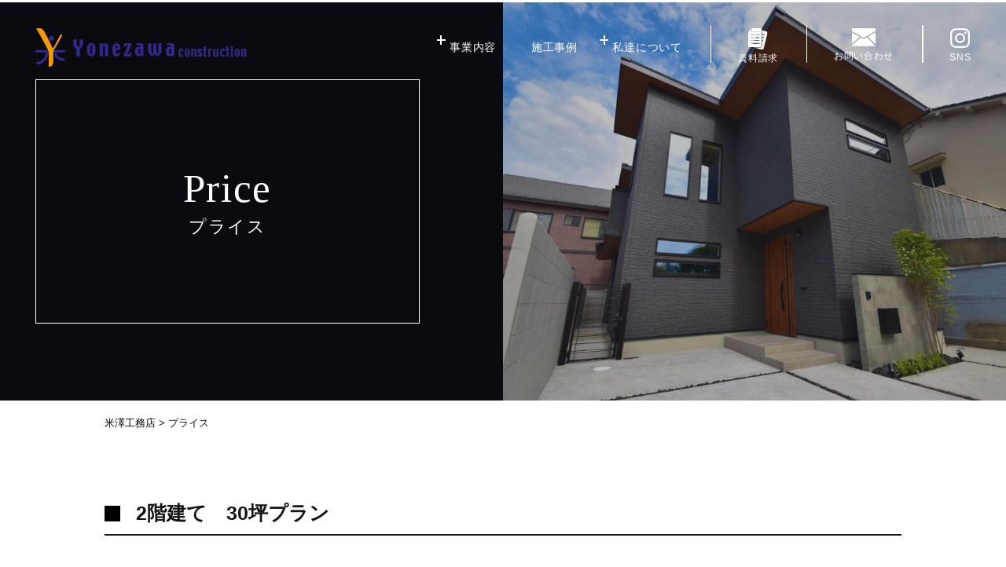

--- FILE ---
content_type: text/html; charset=UTF-8
request_url: https://86yonezawa.co.jp/price
body_size: 11694
content:
<!doctype html>
<html lang="ja"
	prefix="og: https://ogp.me/ns#" >

<head>

    <!-- Google tag (gtag.js) -->
    <script async src="https://www.googletagmanager.com/gtag/js?id=G-B4P27F88W0"></script>
    <script>
        window.dataLayer = window.dataLayer || [];

        function gtag() {
            dataLayer.push(arguments);
        }
        gtag('js', new Date());

        gtag('config', 'G-B4P27F88W0');
    </script>

    <meta charset="UTF-8">
    <meta name="viewport" content="width=device-width, initial-scale=1">
    <link rel="profile" href="https://gmpg.org/xfn/11">
    <script src="https://86yonezawa.co.jp/wp-content/themes/child/script/jquery-3.6.1.min.js"></script>
    <link href="https://86yonezawa.co.jp/wp-content/themes/child/css/reset.css" rel="stylesheet" />
    <script type="text/javascript" src="https://86yonezawa.co.jp/wp-content/themes/child/script/gotop.js"></script>
    <link rel="stylesheet" href="https://86yonezawa.co.jp/wp-content/themes/child/css/animate.css">
    <script src="https://86yonezawa.co.jp/wp-content/themes/child/script/wow.js"></script>

    <!-- slick sliderの読み込み -->
    <link rel="stylesheet" href="https://86yonezawa.co.jp/wp-content/themes/child/css/slick.css">
    <link rel="stylesheet" href="https://86yonezawa.co.jp/wp-content/themes/child/css/slick-theme.css">
    <script src="https://86yonezawa.co.jp/wp-content/themes/child/script/slick.min.js"></script>

    <!-- lightboxの読み込み -->
    <link rel="stylesheet" href="https://86yonezawa.co.jp/wp-content/themes/child/css/lightbox.min.css">
    <script src="https://86yonezawa.co.jp/wp-content/themes/child/script/lightbox.min.js"></script>

    <script src="https://cdnjs.cloudflare.com/ajax/libs/vivus/0.4.4/vivus.min.js"></script>

    <script src="https://86yonezawa.co.jp/wp-content/themes/child/script/common.js"></script>
    <script src="https://86yonezawa.co.jp/wp-content/themes/child/script/switchHat.js"></script>
        <link rel="stylesheet" href="https://cdnjs.cloudflare.com/ajax/libs/font-awesome/5.9.0/css/all.min.css" integrity="sha256-UzFD2WYH2U1dQpKDjjZK72VtPeWP50NoJjd26rnAdUI=" crossorigin="anonymous" />
    <link rel="preconnect" href="https://fonts.googleapis.com">
    <link rel="preconnect" href="https://fonts.gstatic.com" crossorigin>
    <link href="https://fonts.googleapis.com/css2?family=Sorts+Mill+Goudy&display=swap" rel="stylesheet">
    <!-- adobe fonts -->
    <script>
        (function(d) {
            var config = {
                    kitId: 'xuo7elb',
                    scriptTimeout: 3000,
                    async: true
                },
                h = d.documentElement,
                t = setTimeout(function() {
                    h.className = h.className.replace(/\bwf-loading\b/g, "") + " wf-inactive";
                }, config.scriptTimeout),
                tk = d.createElement("script"),
                f = false,
                s = d.getElementsByTagName("script")[0],
                a;
            h.className += " wf-loading";
            tk.src = 'https://use.typekit.net/' + config.kitId + '.js';
            tk.async = true;
            tk.onload = tk.onreadystatechange = function() {
                a = this.readyState;
                if (f || a && a != "complete" && a != "loaded") return;
                f = true;
                clearTimeout(t);
                try {
                    Typekit.load(config)
                } catch (e) {}
            };
            s.parentNode.insertBefore(tk, s)
        })(document);
    </script>


    <title>プライス - 米澤工務店</title>
	<style>img:is([sizes="auto" i], [sizes^="auto," i]) { contain-intrinsic-size: 3000px 1500px }</style>
	
		<!-- All in One SEO 4.1.5.3 -->
		<meta name="robots" content="max-image-preview:large" />
		<link rel="canonical" href="https://86yonezawa.co.jp/price" />
		<meta property="og:locale" content="ja_JP" />
		<meta property="og:site_name" content="米澤工務店 - 堺・松原市｜注文住宅" />
		<meta property="og:type" content="website" />
		<meta property="og:title" content="プライス - 米澤工務店" />
		<meta property="og:url" content="https://86yonezawa.co.jp/price" />
		<meta property="og:image" content="/wp-content/themes/child/image/ogp_image.png" />
		<meta property="og:image:secure_url" content="/wp-content/themes/child/image/ogp_image.png" />
		<meta name="twitter:card" content="summary" />
		<meta name="twitter:domain" content="86yonezawa.co.jp" />
		<meta name="twitter:title" content="プライス - 米澤工務店" />
		<meta name="twitter:image" content="/wp-content/themes/child/image/ogp_image.png" />
		<script type="application/ld+json" class="aioseo-schema">
			{"@context":"https:\/\/schema.org","@graph":[{"@type":"WebSite","@id":"https:\/\/86yonezawa.co.jp\/#website","url":"https:\/\/86yonezawa.co.jp\/","name":"\u7c73\u6fa4\u5de5\u52d9\u5e97","description":"\u583a\u30fb\u677e\u539f\u5e02\uff5c\u6ce8\u6587\u4f4f\u5b85","inLanguage":"ja","publisher":{"@id":"https:\/\/86yonezawa.co.jp\/#organization"}},{"@type":"Organization","@id":"https:\/\/86yonezawa.co.jp\/#organization","name":"\u30bf\u30a4\u30c8\u30eb\u3092\u5909\u66f4\u3057\u3066\u4e0b\u3055\u3044","url":"https:\/\/86yonezawa.co.jp\/"},{"@type":"BreadcrumbList","@id":"https:\/\/86yonezawa.co.jp\/price\/#breadcrumblist","itemListElement":[{"@type":"ListItem","@id":"https:\/\/86yonezawa.co.jp\/#listItem","position":1,"item":{"@type":"WebPage","@id":"https:\/\/86yonezawa.co.jp\/","name":"\u5bb6","description":"\u583a\u30fb\u677e\u539f\u5e02\u306e\u6ce8\u6587\u4f4f\u5b85\u306e\u3053\u3068\u306a\u3089\u7c73\u6fa4\u5de5\u52d9\u5e97\u306b\u3054\u76f8\u8ac7\u304f\u3060\u3055\u3044\u3002\u5275\u696d40\u5e74\u30011800\u68df\u4ee5\u4e0a\u3082\u306e\u5b9f\u7e3e\u3068\u4fe1\u983c\u3092\u57fa\u306b\u3042\u306a\u305f\u306e\u7406\u60f3\u306e\u6ce8\u6587\u4f4f\u5b85\u3092\u3054\u63d0\u6848\u3044\u305f\u3057\u307e\u3059\u3002","url":"https:\/\/86yonezawa.co.jp\/"},"nextItem":"https:\/\/86yonezawa.co.jp\/price\/#listItem"},{"@type":"ListItem","@id":"https:\/\/86yonezawa.co.jp\/price\/#listItem","position":2,"item":{"@type":"WebPage","@id":"https:\/\/86yonezawa.co.jp\/price\/","name":"\u30d7\u30e9\u30a4\u30b9","url":"https:\/\/86yonezawa.co.jp\/price\/"},"previousItem":"https:\/\/86yonezawa.co.jp\/#listItem"}]},{"@type":"CollectionPage","@id":"https:\/\/86yonezawa.co.jp\/price\/#collectionpage","url":"https:\/\/86yonezawa.co.jp\/price\/","name":"\u30d7\u30e9\u30a4\u30b9 - \u7c73\u6fa4\u5de5\u52d9\u5e97","inLanguage":"ja","isPartOf":{"@id":"https:\/\/86yonezawa.co.jp\/#website"},"breadcrumb":{"@id":"https:\/\/86yonezawa.co.jp\/price\/#breadcrumblist"}}]}
		</script>
		<!-- All in One SEO -->

<link rel='dns-prefetch' href='//86yonezawa.co.jp' />
<link rel="alternate" type="application/rss+xml" title="米澤工務店 &raquo; フィード" href="https://86yonezawa.co.jp/feed" />
<link rel="alternate" type="application/rss+xml" title="米澤工務店 &raquo; コメントフィード" href="https://86yonezawa.co.jp/comments/feed" />
<link rel="alternate" type="application/rss+xml" title="米澤工務店 &raquo; プライス フィード" href="https://86yonezawa.co.jp/price/feed/" />
<script>
window._wpemojiSettings = {"baseUrl":"https:\/\/s.w.org\/images\/core\/emoji\/16.0.1\/72x72\/","ext":".png","svgUrl":"https:\/\/s.w.org\/images\/core\/emoji\/16.0.1\/svg\/","svgExt":".svg","source":{"concatemoji":"https:\/\/86yonezawa.co.jp\/wp-includes\/js\/wp-emoji-release.min.js?ver=6.8.3"}};
/*! This file is auto-generated */
!function(s,n){var o,i,e;function c(e){try{var t={supportTests:e,timestamp:(new Date).valueOf()};sessionStorage.setItem(o,JSON.stringify(t))}catch(e){}}function p(e,t,n){e.clearRect(0,0,e.canvas.width,e.canvas.height),e.fillText(t,0,0);var t=new Uint32Array(e.getImageData(0,0,e.canvas.width,e.canvas.height).data),a=(e.clearRect(0,0,e.canvas.width,e.canvas.height),e.fillText(n,0,0),new Uint32Array(e.getImageData(0,0,e.canvas.width,e.canvas.height).data));return t.every(function(e,t){return e===a[t]})}function u(e,t){e.clearRect(0,0,e.canvas.width,e.canvas.height),e.fillText(t,0,0);for(var n=e.getImageData(16,16,1,1),a=0;a<n.data.length;a++)if(0!==n.data[a])return!1;return!0}function f(e,t,n,a){switch(t){case"flag":return n(e,"\ud83c\udff3\ufe0f\u200d\u26a7\ufe0f","\ud83c\udff3\ufe0f\u200b\u26a7\ufe0f")?!1:!n(e,"\ud83c\udde8\ud83c\uddf6","\ud83c\udde8\u200b\ud83c\uddf6")&&!n(e,"\ud83c\udff4\udb40\udc67\udb40\udc62\udb40\udc65\udb40\udc6e\udb40\udc67\udb40\udc7f","\ud83c\udff4\u200b\udb40\udc67\u200b\udb40\udc62\u200b\udb40\udc65\u200b\udb40\udc6e\u200b\udb40\udc67\u200b\udb40\udc7f");case"emoji":return!a(e,"\ud83e\udedf")}return!1}function g(e,t,n,a){var r="undefined"!=typeof WorkerGlobalScope&&self instanceof WorkerGlobalScope?new OffscreenCanvas(300,150):s.createElement("canvas"),o=r.getContext("2d",{willReadFrequently:!0}),i=(o.textBaseline="top",o.font="600 32px Arial",{});return e.forEach(function(e){i[e]=t(o,e,n,a)}),i}function t(e){var t=s.createElement("script");t.src=e,t.defer=!0,s.head.appendChild(t)}"undefined"!=typeof Promise&&(o="wpEmojiSettingsSupports",i=["flag","emoji"],n.supports={everything:!0,everythingExceptFlag:!0},e=new Promise(function(e){s.addEventListener("DOMContentLoaded",e,{once:!0})}),new Promise(function(t){var n=function(){try{var e=JSON.parse(sessionStorage.getItem(o));if("object"==typeof e&&"number"==typeof e.timestamp&&(new Date).valueOf()<e.timestamp+604800&&"object"==typeof e.supportTests)return e.supportTests}catch(e){}return null}();if(!n){if("undefined"!=typeof Worker&&"undefined"!=typeof OffscreenCanvas&&"undefined"!=typeof URL&&URL.createObjectURL&&"undefined"!=typeof Blob)try{var e="postMessage("+g.toString()+"("+[JSON.stringify(i),f.toString(),p.toString(),u.toString()].join(",")+"));",a=new Blob([e],{type:"text/javascript"}),r=new Worker(URL.createObjectURL(a),{name:"wpTestEmojiSupports"});return void(r.onmessage=function(e){c(n=e.data),r.terminate(),t(n)})}catch(e){}c(n=g(i,f,p,u))}t(n)}).then(function(e){for(var t in e)n.supports[t]=e[t],n.supports.everything=n.supports.everything&&n.supports[t],"flag"!==t&&(n.supports.everythingExceptFlag=n.supports.everythingExceptFlag&&n.supports[t]);n.supports.everythingExceptFlag=n.supports.everythingExceptFlag&&!n.supports.flag,n.DOMReady=!1,n.readyCallback=function(){n.DOMReady=!0}}).then(function(){return e}).then(function(){var e;n.supports.everything||(n.readyCallback(),(e=n.source||{}).concatemoji?t(e.concatemoji):e.wpemoji&&e.twemoji&&(t(e.twemoji),t(e.wpemoji)))}))}((window,document),window._wpemojiSettings);
</script>
<link rel='stylesheet' id='sbi_styles-css' href='https://86yonezawa.co.jp/wp-content/plugins/instagram-feed/css/sbi-styles.min.css?ver=6.9.1' media='all' />
<style id='wp-emoji-styles-inline-css'>

	img.wp-smiley, img.emoji {
		display: inline !important;
		border: none !important;
		box-shadow: none !important;
		height: 1em !important;
		width: 1em !important;
		margin: 0 0.07em !important;
		vertical-align: -0.1em !important;
		background: none !important;
		padding: 0 !important;
	}
</style>
<link rel='stylesheet' id='wp-block-library-css' href='https://86yonezawa.co.jp/wp-includes/css/dist/block-library/style.min.css?ver=6.8.3' media='all' />
<style id='wp-block-library-theme-inline-css'>
.wp-block-audio :where(figcaption){color:#555;font-size:13px;text-align:center}.is-dark-theme .wp-block-audio :where(figcaption){color:#ffffffa6}.wp-block-audio{margin:0 0 1em}.wp-block-code{border:1px solid #ccc;border-radius:4px;font-family:Menlo,Consolas,monaco,monospace;padding:.8em 1em}.wp-block-embed :where(figcaption){color:#555;font-size:13px;text-align:center}.is-dark-theme .wp-block-embed :where(figcaption){color:#ffffffa6}.wp-block-embed{margin:0 0 1em}.blocks-gallery-caption{color:#555;font-size:13px;text-align:center}.is-dark-theme .blocks-gallery-caption{color:#ffffffa6}:root :where(.wp-block-image figcaption){color:#555;font-size:13px;text-align:center}.is-dark-theme :root :where(.wp-block-image figcaption){color:#ffffffa6}.wp-block-image{margin:0 0 1em}.wp-block-pullquote{border-bottom:4px solid;border-top:4px solid;color:currentColor;margin-bottom:1.75em}.wp-block-pullquote cite,.wp-block-pullquote footer,.wp-block-pullquote__citation{color:currentColor;font-size:.8125em;font-style:normal;text-transform:uppercase}.wp-block-quote{border-left:.25em solid;margin:0 0 1.75em;padding-left:1em}.wp-block-quote cite,.wp-block-quote footer{color:currentColor;font-size:.8125em;font-style:normal;position:relative}.wp-block-quote:where(.has-text-align-right){border-left:none;border-right:.25em solid;padding-left:0;padding-right:1em}.wp-block-quote:where(.has-text-align-center){border:none;padding-left:0}.wp-block-quote.is-large,.wp-block-quote.is-style-large,.wp-block-quote:where(.is-style-plain){border:none}.wp-block-search .wp-block-search__label{font-weight:700}.wp-block-search__button{border:1px solid #ccc;padding:.375em .625em}:where(.wp-block-group.has-background){padding:1.25em 2.375em}.wp-block-separator.has-css-opacity{opacity:.4}.wp-block-separator{border:none;border-bottom:2px solid;margin-left:auto;margin-right:auto}.wp-block-separator.has-alpha-channel-opacity{opacity:1}.wp-block-separator:not(.is-style-wide):not(.is-style-dots){width:100px}.wp-block-separator.has-background:not(.is-style-dots){border-bottom:none;height:1px}.wp-block-separator.has-background:not(.is-style-wide):not(.is-style-dots){height:2px}.wp-block-table{margin:0 0 1em}.wp-block-table td,.wp-block-table th{word-break:normal}.wp-block-table :where(figcaption){color:#555;font-size:13px;text-align:center}.is-dark-theme .wp-block-table :where(figcaption){color:#ffffffa6}.wp-block-video :where(figcaption){color:#555;font-size:13px;text-align:center}.is-dark-theme .wp-block-video :where(figcaption){color:#ffffffa6}.wp-block-video{margin:0 0 1em}:root :where(.wp-block-template-part.has-background){margin-bottom:0;margin-top:0;padding:1.25em 2.375em}
</style>
<style id='classic-theme-styles-inline-css'>
/*! This file is auto-generated */
.wp-block-button__link{color:#fff;background-color:#32373c;border-radius:9999px;box-shadow:none;text-decoration:none;padding:calc(.667em + 2px) calc(1.333em + 2px);font-size:1.125em}.wp-block-file__button{background:#32373c;color:#fff;text-decoration:none}
</style>
<style id='global-styles-inline-css'>
:root{--wp--preset--aspect-ratio--square: 1;--wp--preset--aspect-ratio--4-3: 4/3;--wp--preset--aspect-ratio--3-4: 3/4;--wp--preset--aspect-ratio--3-2: 3/2;--wp--preset--aspect-ratio--2-3: 2/3;--wp--preset--aspect-ratio--16-9: 16/9;--wp--preset--aspect-ratio--9-16: 9/16;--wp--preset--color--black: #000000;--wp--preset--color--cyan-bluish-gray: #abb8c3;--wp--preset--color--white: #FFFFFF;--wp--preset--color--pale-pink: #f78da7;--wp--preset--color--vivid-red: #cf2e2e;--wp--preset--color--luminous-vivid-orange: #ff6900;--wp--preset--color--luminous-vivid-amber: #fcb900;--wp--preset--color--light-green-cyan: #7bdcb5;--wp--preset--color--vivid-green-cyan: #00d084;--wp--preset--color--pale-cyan-blue: #8ed1fc;--wp--preset--color--vivid-cyan-blue: #0693e3;--wp--preset--color--vivid-purple: #9b51e0;--wp--preset--color--dark-gray: #28303D;--wp--preset--color--gray: #39414D;--wp--preset--color--green: #D1E4DD;--wp--preset--color--blue: #D1DFE4;--wp--preset--color--purple: #D1D1E4;--wp--preset--color--red: #E4D1D1;--wp--preset--color--orange: #E4DAD1;--wp--preset--color--yellow: #EEEADD;--wp--preset--gradient--vivid-cyan-blue-to-vivid-purple: linear-gradient(135deg,rgba(6,147,227,1) 0%,rgb(155,81,224) 100%);--wp--preset--gradient--light-green-cyan-to-vivid-green-cyan: linear-gradient(135deg,rgb(122,220,180) 0%,rgb(0,208,130) 100%);--wp--preset--gradient--luminous-vivid-amber-to-luminous-vivid-orange: linear-gradient(135deg,rgba(252,185,0,1) 0%,rgba(255,105,0,1) 100%);--wp--preset--gradient--luminous-vivid-orange-to-vivid-red: linear-gradient(135deg,rgba(255,105,0,1) 0%,rgb(207,46,46) 100%);--wp--preset--gradient--very-light-gray-to-cyan-bluish-gray: linear-gradient(135deg,rgb(238,238,238) 0%,rgb(169,184,195) 100%);--wp--preset--gradient--cool-to-warm-spectrum: linear-gradient(135deg,rgb(74,234,220) 0%,rgb(151,120,209) 20%,rgb(207,42,186) 40%,rgb(238,44,130) 60%,rgb(251,105,98) 80%,rgb(254,248,76) 100%);--wp--preset--gradient--blush-light-purple: linear-gradient(135deg,rgb(255,206,236) 0%,rgb(152,150,240) 100%);--wp--preset--gradient--blush-bordeaux: linear-gradient(135deg,rgb(254,205,165) 0%,rgb(254,45,45) 50%,rgb(107,0,62) 100%);--wp--preset--gradient--luminous-dusk: linear-gradient(135deg,rgb(255,203,112) 0%,rgb(199,81,192) 50%,rgb(65,88,208) 100%);--wp--preset--gradient--pale-ocean: linear-gradient(135deg,rgb(255,245,203) 0%,rgb(182,227,212) 50%,rgb(51,167,181) 100%);--wp--preset--gradient--electric-grass: linear-gradient(135deg,rgb(202,248,128) 0%,rgb(113,206,126) 100%);--wp--preset--gradient--midnight: linear-gradient(135deg,rgb(2,3,129) 0%,rgb(40,116,252) 100%);--wp--preset--gradient--purple-to-yellow: linear-gradient(160deg, #D1D1E4 0%, #EEEADD 100%);--wp--preset--gradient--yellow-to-purple: linear-gradient(160deg, #EEEADD 0%, #D1D1E4 100%);--wp--preset--gradient--green-to-yellow: linear-gradient(160deg, #D1E4DD 0%, #EEEADD 100%);--wp--preset--gradient--yellow-to-green: linear-gradient(160deg, #EEEADD 0%, #D1E4DD 100%);--wp--preset--gradient--red-to-yellow: linear-gradient(160deg, #E4D1D1 0%, #EEEADD 100%);--wp--preset--gradient--yellow-to-red: linear-gradient(160deg, #EEEADD 0%, #E4D1D1 100%);--wp--preset--gradient--purple-to-red: linear-gradient(160deg, #D1D1E4 0%, #E4D1D1 100%);--wp--preset--gradient--red-to-purple: linear-gradient(160deg, #E4D1D1 0%, #D1D1E4 100%);--wp--preset--font-size--small: 18px;--wp--preset--font-size--medium: 20px;--wp--preset--font-size--large: 24px;--wp--preset--font-size--x-large: 42px;--wp--preset--font-size--extra-small: 16px;--wp--preset--font-size--normal: 20px;--wp--preset--font-size--extra-large: 40px;--wp--preset--font-size--huge: 96px;--wp--preset--font-size--gigantic: 144px;--wp--preset--spacing--20: 0.44rem;--wp--preset--spacing--30: 0.67rem;--wp--preset--spacing--40: 1rem;--wp--preset--spacing--50: 1.5rem;--wp--preset--spacing--60: 2.25rem;--wp--preset--spacing--70: 3.38rem;--wp--preset--spacing--80: 5.06rem;--wp--preset--shadow--natural: 6px 6px 9px rgba(0, 0, 0, 0.2);--wp--preset--shadow--deep: 12px 12px 50px rgba(0, 0, 0, 0.4);--wp--preset--shadow--sharp: 6px 6px 0px rgba(0, 0, 0, 0.2);--wp--preset--shadow--outlined: 6px 6px 0px -3px rgba(255, 255, 255, 1), 6px 6px rgba(0, 0, 0, 1);--wp--preset--shadow--crisp: 6px 6px 0px rgba(0, 0, 0, 1);}:where(.is-layout-flex){gap: 0.5em;}:where(.is-layout-grid){gap: 0.5em;}body .is-layout-flex{display: flex;}.is-layout-flex{flex-wrap: wrap;align-items: center;}.is-layout-flex > :is(*, div){margin: 0;}body .is-layout-grid{display: grid;}.is-layout-grid > :is(*, div){margin: 0;}:where(.wp-block-columns.is-layout-flex){gap: 2em;}:where(.wp-block-columns.is-layout-grid){gap: 2em;}:where(.wp-block-post-template.is-layout-flex){gap: 1.25em;}:where(.wp-block-post-template.is-layout-grid){gap: 1.25em;}.has-black-color{color: var(--wp--preset--color--black) !important;}.has-cyan-bluish-gray-color{color: var(--wp--preset--color--cyan-bluish-gray) !important;}.has-white-color{color: var(--wp--preset--color--white) !important;}.has-pale-pink-color{color: var(--wp--preset--color--pale-pink) !important;}.has-vivid-red-color{color: var(--wp--preset--color--vivid-red) !important;}.has-luminous-vivid-orange-color{color: var(--wp--preset--color--luminous-vivid-orange) !important;}.has-luminous-vivid-amber-color{color: var(--wp--preset--color--luminous-vivid-amber) !important;}.has-light-green-cyan-color{color: var(--wp--preset--color--light-green-cyan) !important;}.has-vivid-green-cyan-color{color: var(--wp--preset--color--vivid-green-cyan) !important;}.has-pale-cyan-blue-color{color: var(--wp--preset--color--pale-cyan-blue) !important;}.has-vivid-cyan-blue-color{color: var(--wp--preset--color--vivid-cyan-blue) !important;}.has-vivid-purple-color{color: var(--wp--preset--color--vivid-purple) !important;}.has-black-background-color{background-color: var(--wp--preset--color--black) !important;}.has-cyan-bluish-gray-background-color{background-color: var(--wp--preset--color--cyan-bluish-gray) !important;}.has-white-background-color{background-color: var(--wp--preset--color--white) !important;}.has-pale-pink-background-color{background-color: var(--wp--preset--color--pale-pink) !important;}.has-vivid-red-background-color{background-color: var(--wp--preset--color--vivid-red) !important;}.has-luminous-vivid-orange-background-color{background-color: var(--wp--preset--color--luminous-vivid-orange) !important;}.has-luminous-vivid-amber-background-color{background-color: var(--wp--preset--color--luminous-vivid-amber) !important;}.has-light-green-cyan-background-color{background-color: var(--wp--preset--color--light-green-cyan) !important;}.has-vivid-green-cyan-background-color{background-color: var(--wp--preset--color--vivid-green-cyan) !important;}.has-pale-cyan-blue-background-color{background-color: var(--wp--preset--color--pale-cyan-blue) !important;}.has-vivid-cyan-blue-background-color{background-color: var(--wp--preset--color--vivid-cyan-blue) !important;}.has-vivid-purple-background-color{background-color: var(--wp--preset--color--vivid-purple) !important;}.has-black-border-color{border-color: var(--wp--preset--color--black) !important;}.has-cyan-bluish-gray-border-color{border-color: var(--wp--preset--color--cyan-bluish-gray) !important;}.has-white-border-color{border-color: var(--wp--preset--color--white) !important;}.has-pale-pink-border-color{border-color: var(--wp--preset--color--pale-pink) !important;}.has-vivid-red-border-color{border-color: var(--wp--preset--color--vivid-red) !important;}.has-luminous-vivid-orange-border-color{border-color: var(--wp--preset--color--luminous-vivid-orange) !important;}.has-luminous-vivid-amber-border-color{border-color: var(--wp--preset--color--luminous-vivid-amber) !important;}.has-light-green-cyan-border-color{border-color: var(--wp--preset--color--light-green-cyan) !important;}.has-vivid-green-cyan-border-color{border-color: var(--wp--preset--color--vivid-green-cyan) !important;}.has-pale-cyan-blue-border-color{border-color: var(--wp--preset--color--pale-cyan-blue) !important;}.has-vivid-cyan-blue-border-color{border-color: var(--wp--preset--color--vivid-cyan-blue) !important;}.has-vivid-purple-border-color{border-color: var(--wp--preset--color--vivid-purple) !important;}.has-vivid-cyan-blue-to-vivid-purple-gradient-background{background: var(--wp--preset--gradient--vivid-cyan-blue-to-vivid-purple) !important;}.has-light-green-cyan-to-vivid-green-cyan-gradient-background{background: var(--wp--preset--gradient--light-green-cyan-to-vivid-green-cyan) !important;}.has-luminous-vivid-amber-to-luminous-vivid-orange-gradient-background{background: var(--wp--preset--gradient--luminous-vivid-amber-to-luminous-vivid-orange) !important;}.has-luminous-vivid-orange-to-vivid-red-gradient-background{background: var(--wp--preset--gradient--luminous-vivid-orange-to-vivid-red) !important;}.has-very-light-gray-to-cyan-bluish-gray-gradient-background{background: var(--wp--preset--gradient--very-light-gray-to-cyan-bluish-gray) !important;}.has-cool-to-warm-spectrum-gradient-background{background: var(--wp--preset--gradient--cool-to-warm-spectrum) !important;}.has-blush-light-purple-gradient-background{background: var(--wp--preset--gradient--blush-light-purple) !important;}.has-blush-bordeaux-gradient-background{background: var(--wp--preset--gradient--blush-bordeaux) !important;}.has-luminous-dusk-gradient-background{background: var(--wp--preset--gradient--luminous-dusk) !important;}.has-pale-ocean-gradient-background{background: var(--wp--preset--gradient--pale-ocean) !important;}.has-electric-grass-gradient-background{background: var(--wp--preset--gradient--electric-grass) !important;}.has-midnight-gradient-background{background: var(--wp--preset--gradient--midnight) !important;}.has-small-font-size{font-size: var(--wp--preset--font-size--small) !important;}.has-medium-font-size{font-size: var(--wp--preset--font-size--medium) !important;}.has-large-font-size{font-size: var(--wp--preset--font-size--large) !important;}.has-x-large-font-size{font-size: var(--wp--preset--font-size--x-large) !important;}
:where(.wp-block-post-template.is-layout-flex){gap: 1.25em;}:where(.wp-block-post-template.is-layout-grid){gap: 1.25em;}
:where(.wp-block-columns.is-layout-flex){gap: 2em;}:where(.wp-block-columns.is-layout-grid){gap: 2em;}
:root :where(.wp-block-pullquote){font-size: 1.5em;line-height: 1.6;}
</style>
<link rel='stylesheet' id='wp-pagenavi-css' href='https://86yonezawa.co.jp/wp-content/plugins/wp-pagenavi/pagenavi-css.css?ver=2.70' media='all' />
<link rel='stylesheet' id='twenty-twenty-one-print-style-css' href='https://86yonezawa.co.jp/wp-content/themes/twentytwentyone/assets/css/print.css?ver=1.0.0' media='print' />
<link rel='stylesheet' id='child-style-css' href='https://86yonezawa.co.jp/wp-content/themes/child/style.css?ver=6.8.3' media='all' />
<link rel='stylesheet' id='page-style-css' href='https://86yonezawa.co.jp/wp-content/themes/child/page.css?ver=6.8.3' media='all' />
<link rel="https://api.w.org/" href="https://86yonezawa.co.jp/wp-json/" /><link rel="EditURI" type="application/rsd+xml" title="RSD" href="https://86yonezawa.co.jp/xmlrpc.php?rsd" />
<meta name="generator" content="WordPress 6.8.3" />
<link rel="icon" href="https://86yonezawa.co.jp/wp-content/uploads/2022/11/cropped-favicon-32x32.png" sizes="32x32" />
<link rel="icon" href="https://86yonezawa.co.jp/wp-content/uploads/2022/11/cropped-favicon-192x192.png" sizes="192x192" />
<link rel="apple-touch-icon" href="https://86yonezawa.co.jp/wp-content/uploads/2022/11/cropped-favicon-180x180.png" />
<meta name="msapplication-TileImage" content="https://86yonezawa.co.jp/wp-content/uploads/2022/11/cropped-favicon-270x270.png" />

</head>

<body class="archive post-type-archive post-type-archive-price wp-embed-responsive wp-theme-twentytwentyone wp-child-theme-child is-light-theme no-js hfeed">


    
    <div id="page_top"></div>
    <!--トップに戻る用-->

    <!--
**************************************************
■ スマホヘッダー
***************************************************
-->
    <div class="sp">

        <header id="sp_header">
            <div class="logo">
                <a href="https://86yonezawa.co.jp">
                    <img src="https://86yonezawa.co.jp/wp-content/themes/child/image/logo.svg" alt="Yonezawa construction">
                </a>
            </div>
            <a href="/contact" class="icon mail">
                <img src="https://86yonezawa.co.jp/wp-content/themes/child/image/icon/icon_mail.svg" alt="お問い合わせ" class="white">
                <img src="https://86yonezawa.co.jp/wp-content/themes/child/image/icon/icon_mail_black.svg" alt="お問い合わせ" class="black">
            </a>
        </header>

        <!--
        ===================================================
        ■ ハンバーガーメニュー ※使用する方のコメントアウトを外す
        ===================================================
        -->

        
<link rel="stylesheet" type="text/css" href="https://86yonezawa.co.jp/wp-content/themes/child/hamburgerMenu/type-side/menu.css">


<script type="text/javascript" src="https://86yonezawa.co.jp/wp-content/themes/child/hamburgerMenu/common/menu.js"></script>

<div class="hamburger">
  <span></span>
  <span></span>
  <!-- <span></span> -->
</div>

<nav class="globalMenuSp flex">
  <ul>
    <li><a href="/">トップ</a></li>
    <li class="switchHat" style="cursor: pointer;">私達について</li>
    <div class="menu_accordion switchDetail">
      <p class="menu">
        <a href="/concept">コンセプト</a>
      </p>
      <p class="menu">
        <a href="/about">会社概要</a>
      </p>
      <p class="menu">
        <a href="/staff">スタッフ紹介</a>
      </p>
      <!-- <p class="menu">
        <a href="/faq">よくある質問</a>
      </p> -->
      <p class="menu">
        <a href="/recruit">採用情報</a>
      </p>
      <p class="menu">
        <a href="/partner">協力業者募集</a>
      </p>
    </div>
    <li class="switchHat" style="cursor: pointer;">住宅新築事業</li>
    <div class="menu_accordion switchDetail">
      <p class="menu">
        <a href="/plan">プラン</a>
      </p>
      <p class="menu">
        <a href="/step">お家づくりの流れ</a>
      </p>
      <!--<p class="menu">
        <a href="/showroom">ショールーム</a>
      </p>-->
      <p class="menu">
        <a href="/price">プライス</a>
      </p>
      <p class="menu">
        <a href="/brand">ブランド</a>
      </p>
      <p class="menu">
        <a href="/sdgs">SDGsへの取り組み</a>
      </p>
    </div>
    <li><a href="/medium_large">中型・大型施設新築事業</a></li>
    <li><a href="/renovation">リフォーム事業</a></li>
    <li><a href="/realestate">不動産事業</a></li>
    <li><a href="/eco">環境事業</a></li>
    <li><a href="/construction">施工事例</a></li>
    <!--<li><a href="/category/blog">ブログ</a></li>-->
    <!-- <li><a href="/voice">お客様の声</a></li> -->
    <li><a href="/category/news">お知らせ</a></li>
    <li><a href="/link">リンク集</a></li>
  </ul>
</nav>
        
        
        
    </div>

    <div class="pc">
        <header id="pc_header">
            <div class="hd_box flex-sb">
                <div class="logo">
                    <a href="https://86yonezawa.co.jp">
                        <img src="https://86yonezawa.co.jp/wp-content/themes/child/image/logo.svg" alt="Yonezawa construction">
                    </a>
                </div>
                <div class="hd_content flex">
                    <div class="hd_menu">
                        <ul class="flex">
                            <li>
                                <p class="title">事業内容<span class="plus"></span></p>
                                <div class="hd_inner flex">
                                    <div class="inner_wrap">
                                        <div class="title_box">
                                            <h2 class="title">事業内容</h2>
                                        </div>
                                        <div class="inner_menu flex">
                                            <ul>
                                                <li>
                                                    <a href="/#top_service_sec">住宅新築事業</a>
                                                </li>
                                                <li class="link">
                                                    <a href="https://86yonezawa.co.jp/plan">プラン</a>
                                                </li>
                                                <li class="link">
                                                    <a href="https://86yonezawa.co.jp/step">お家づくりの流れ</a>
                                                </li>
                                                <!--<li class="link">
                                                    <a href="https://86yonezawa.co.jp/showroom">ショールーム</a>
                                                </li>-->
                                                <li class="link">
                                                    <a href="https://86yonezawa.co.jp/price">プライス</a>
                                                </li>
                                                <li class="link">
                                                    <a href="https://86yonezawa.co.jp/brand">ブランド</a>
                                                </li>
                                                <li class="link">
                                                    <a href="https://86yonezawa.co.jp/sdgs">SDGsへの取り組み</a>
                                                </li>
                                            </ul>
                                            <ul>
                                                <li>
                                                    <a href="https://86yonezawa.co.jp/medium_large">中型・大型施設新築事業</a>
                                                </li>
                                                <li>
                                                    <a href="https://86yonezawa.co.jp/renovation">リフォーム事業</a>
                                                </li>
                                                <li>
                                                    <a href="https://86yonezawa.co.jp/realestate">不動産事業</a>
                                                </li>
                                                <li>
                                                    <a href="https://86yonezawa.co.jp/eco">環境事業</a>
                                                </li>
                                            </ul>
                                        </div>
                                    </div>
                                </div>
                            </li>
                            <li>
                                <a href="https://86yonezawa.co.jp/construction">施工事例</a>
                            </li>
                            <!--<li>
                                <a href="https://86yonezawa.co.jp/category/blog">ブログ</a>
                            </li>-->
                            <!-- <li>
                                <a href="https://86yonezawa.co.jp/voice">お客様の声</a>
                            </li> -->
                            <li>
                                <p class="title">私達について<span class="plus"></span></p>
                                <div class="hd_inner flex">
                                    <div class="inner_wrap">
                                        <div class="title_box">
                                            <h2 class="title">私達について</h2>
                                        </div>
                                        <div class="inner_menu flex">
                                            <ul>
                                                <li>
                                                    <a href="https://86yonezawa.co.jp/concept">コンセプト</a>
                                                </li>
                                                <li>
                                                    <a href="https://86yonezawa.co.jp/about">会社概要</a>
                                                </li>
                                                <li>
                                                    <a href="https://86yonezawa.co.jp/staff">スタッフ紹介</a>
                                                </li>
                                            </ul>
                                            <ul>
                                                <!-- <li>
                                                    <a href="https://86yonezawa.co.jp/faq">よくある質問</a>
                                                </li> -->
                                                <li>
                                                    <a href="https://86yonezawa.co.jp/recruit">採用情報</a>
                                                </li>
                                                <li>
                                                    <a href="https://86yonezawa.co.jp/partner">協力業者募集</a>
                                                </li>
                                            </ul>
                                        </div>
                                    </div>
                                </div>
                            </li>
                        </ul>
                    </div>
                    <div class="hd_link">
                        <ul class="flex">
                            <li>
                                <a href="https://86yonezawa.co.jp/request">
                                    <p class="icon">
                                        <img src="https://86yonezawa.co.jp/wp-content/themes/child/image/icon/icon_paper.svg" alt="資料請求">
                                    </p>
                                    <p class="text">資料請求</p>
                                </a>
                            </li>
                            <li>
                                <a href="https://86yonezawa.co.jp/contact">
                                    <p class="icon">
                                        <img src="https://86yonezawa.co.jp/wp-content/themes/child/image/icon/icon_mail.svg" alt="お問い合わせ">
                                    </p>
                                    <p class="text">お問い合わせ</p>
                                </a>
                            </li>
                            <li>
                                <a href="https://www.instagram.com/yonezawagroup/" target="_blank">
                                    <p class="icon">
                                        <img src="https://86yonezawa.co.jp/wp-content/themes/child/image/icon/icon_instagram_white.svg" alt="SNS">
                                    </p>
                                    <p class="text">SNS</p>
                                </a>
                            </li>
                        </ul>
                    </div>
                </div>
            </div>
        </header>
    </div>

    <section id="tuiju">
        <div class="hd_box flex-sb">
            <div class="logo">
                <a href="https://86yonezawa.co.jp">
                    <img src="https://86yonezawa.co.jp/wp-content/themes/child/image/logo.svg" alt="Yonezawa construction">
                </a>
            </div>
            <div class="hd_content flex">
                <div class="hd_menu">
                    <ul class="flex">
                        <li>
                            <p class="title">事業内容<span class="plus"></span></p>
                            <div class="hd_inner flex">
                                <div class="inner_wrap">
                                    <div class="title_box">
                                        <h2 class="title">事業内容</h2>
                                    </div>
                                    <div class="inner_menu flex">
                                        <ul>
                                            <li>
                                                <a href="/#top_service_sec">住宅新築事業</a>
                                            </li>
                                            <li class="link">
                                                <a href="https://86yonezawa.co.jp/plan">プラン</a>
                                            </li>
                                            <li class="link">
                                                <a href="https://86yonezawa.co.jp/step">お家づくりの流れ</a>
                                            </li>
                                            <!--<li class="link">
                                                <a href="https://86yonezawa.co.jp/showroom">ショールーム</a>
                                            </li>-->
                                            <li class="link">
                                                <a href="https://86yonezawa.co.jp/price">プライス</a>
                                            </li>
                                            <li class="link">
                                                <a href="https://86yonezawa.co.jp/brand">ブランド</a>
                                            </li>
                                            <li class="link">
                                                <a href="https://86yonezawa.co.jp/sdgs">SDGsへの取り組み</a>
                                            </li>
                                        </ul>
                                        <ul>
                                            <li>
                                                <a href="https://86yonezawa.co.jp/medium_large">中型・大型施設新築事業</a>
                                            </li>
                                            <li>
                                                <a href="https://86yonezawa.co.jp/renovation">リフォーム事業</a>
                                            </li>
                                            <li>
                                                <a href="https://86yonezawa.co.jp/realestate">不動産事業</a>
                                            </li>
                                            <li>
                                                <a href="https://86yonezawa.co.jp/eco">環境事業</a>
                                            </li>
                                        </ul>
                                    </div>
                                </div>
                            </div>
                        </li>
                        <li>
                            <a href="https://86yonezawa.co.jp/construction">施工事例</a>
                        </li>
                        <!--<li>
                            <a href="https://86yonezawa.co.jp/category/blog">ブログ</a>
                        </li>-->
                        <!-- <li>
                            <a href="https://86yonezawa.co.jp/voice">お客様の声</a>
                        </li> -->
                        <li>
                            <p class="title">私達について<span class="plus"></span></p>
                            <div class="hd_inner flex">
                                <div class="inner_wrap">
                                    <div class="title_box">
                                        <h2 class="title">私達について</h2>
                                    </div>
                                    <div class="inner_menu flex">
                                        <ul>
                                            <li>
                                                <a href="https://86yonezawa.co.jp/concept">コンセプト</a>
                                            </li>
                                            <li>
                                                <a href="https://86yonezawa.co.jp/about">会社概要</a>
                                            </li>
                                            <li>
                                                <a href="https://86yonezawa.co.jp/staff">スタッフ紹介</a>
                                            </li>
                                        </ul>
                                        <ul>
                                            <!-- <li>
                                                <a href="https://86yonezawa.co.jp/faq">よくある質問</a>
                                            </li> -->
                                            <li>
                                                <a href="https://86yonezawa.co.jp/recruit">採用情報</a>
                                            </li>
                                            <li>
                                                <a href="https://86yonezawa.co.jp/partner">協力業者募集</a>
                                            </li>
                                        </ul>
                                    </div>
                                </div>
                            </div>
                        </li>
                    </ul>
                </div>
                <div class="hd_link">
                    <ul class="flex">
                        <li>
                            <a href="https://86yonezawa.co.jp/request">
                                <p class="icon">
                                    <img src="https://86yonezawa.co.jp/wp-content/themes/child/image/icon/icon_paper_black.svg" alt="資料請求">
                                </p>
                                <p class="text">資料請求</p>
                            </a>
                        </li>
                        <li>
                            <a href="https://86yonezawa.co.jp/contact">
                                <p class="icon">
                                    <img src="https://86yonezawa.co.jp/wp-content/themes/child/image/icon/icon_mail_black.svg" alt="お問い合わせ">
                                </p>
                                <p class="text">お問い合わせ</p>
                            </a>
                        </li>
                        <li>
                            <a href="https://www.instagram.com/yonezawagroup/" target="_blank">
                                <p class="icon">
                                    <img src="https://86yonezawa.co.jp/wp-content/themes/child/image/icon/icon_instagram_black_hd.svg" alt="SNS">
                                </p>
                                <p class="text">SNS</p>
                            </a>
                        </li>
                    </ul>
                </div>
            </div>
        </div>
    </section>

    <div id="sp_tuiju" class="sp">
        <a href="https://86yonezawa.co.jp/request">
            <p class="icon">
                <img src="https://86yonezawa.co.jp/wp-content/themes/child/image/icon/icon_paper.svg" alt="">
            </p>
            <h2 class="title">資料請求する</h2>
        </a>
    </div>

    <div id="page_top_btn">
        <a href="#page_top">
            <img src="https://86yonezawa.co.jp/wp-content/themes/child/image/arrow_black_blog.svg" alt="">
        </a>
    </div>

<div class="common-page_main">
    <div class="wrap">
        <div class="title_box flex">
            <div class="block">
                <p class="sub_title libre">
                    price                </p>
                                    <h1 class="title">
                        プライス                    </h1>
                            </div>
        </div>
    </div>
    <div class="img">
                    <img src="/wp-content/themes/child/image/common_ttl_img.jpg" alt="">
            </div>
</div>

<div class="breadcrumb">
    <div class="wrap">
        <!-- Breadcrumb NavXT 6.6.0 -->
<span property="itemListElement" typeof="ListItem"><a property="item" typeof="WebPage" title="Go to 米澤工務店." href="https://86yonezawa.co.jp" class="home" ><span property="name">米澤工務店</span></a><meta property="position" content="1"></span> &gt; <span property="itemListElement" typeof="ListItem"><span property="name" class="archive post-price-archive current-item">プライス</span><meta property="url" content="https://86yonezawa.co.jp/price"><meta property="position" content="2"></span>    </div>
</div>
<script>
    $(function(){
        $('.js_price_slider ul').slick({
            // 自動再生有効化
            autoplay: false,
            arrows: true,
            dots: false,
        });
    });
</script>

<main id="main" class="site-main">

    <div class="common-page_wrap">
        <div id="page_price_archive">
            <div class="wrap">
                <div class="cont">
                                            <article class="box">
    <h2 class="title">2階建て　30坪プラン</h2>
    <div class="flex_wrap flex-sb">
        <div class="main_image js_price_slider">
            <ul>
                <li>
                    <a href="https://86yonezawa.co.jp/wp-content/uploads/2025/04/プライス用画像（編集後）7.3.29.png" data-lightbox="image-group">
                        <img src="https://86yonezawa.co.jp/wp-content/uploads/2025/04/プライス用画像（編集後）7.3.29.png" alt="外観写真">
                    </a>
                </li>
            </ul>
        </div>
        <div class="text_area">
            <div class="price">
                <dl>
                    <dt>本体価格</dt>
                    <dd>1,650万円～</dd>
                </dl>
            </div>
            <div class="information">
                <table>
                    <tr>
                        <th>1階</th>
                        <td>52.17㎡</td>
                        <th>2階</th>
                        <td>49.27㎡</td>
                    </tr>
                    <tr>
                        <th>延床</th>
                        <td>101.44㎡</td>
                        <th>バルコニー</th>
                        <td>5.38㎡</td>
                    </tr>
                </table>
            </div>
            <a href="https://86yonezawa.co.jp/wp-content/uploads/2025/04/プライス用図面7.3.29.png" class="floor_plan" data-lightbox="image-group">
                <img src="https://86yonezawa.co.jp/wp-content/uploads/2025/04/プライス用図面7.3.29.png" alt="間取り写真">
            </a>
        </div>
    </div>
</article>                                                        </div>
                <div class="archive_navi">
                                    </div>
            </div>
        </div>
    </div>

</main><!-- #main -->


<footer class="top_footer">
    <div class="ft_top">
        <div class="wrap">
            <div class="ft_box flex-sb">
                <div class="ft_content">
                    <div class="logo">
                        <a href="https://86yonezawa.co.jp/">
                            <img src="https://86yonezawa.co.jp/wp-content/themes/child/image/logo2.svg" alt="Yonezawa construction">
                        </a>
                    </div>
                    <div class="info">
                        <p class="address">
                            <span class="en libre">〒591-8023</span><br>
                            大阪府堺市北区中百舌鳥町1丁27番地1
                        </p>
                        <div class="tel_box">
                            <p class="text libre">TEL:<span class="num">072-246-8686</span></p>
                            <p class="text libre">FAX:<span class="num">072-246-8383</span></p>
                        </div>
                        <p class="hours">
                            【受付時間】<span class="num libre">09:00~19:00</span>
                        </p>
                        <p class="insta">
                            <a href="https://www.instagram.com/yonezawagroup/" target="_blank">
                                <img src="https://86yonezawa.co.jp/wp-content/themes/child/image/icon/icon_instagram_black.svg" alt="Instagram">
                            </a>
                        </p>
                    </div>
                </div>

                <div class="ft_menu flex pc">
                    <ul>
                        <li class="title">事業内容</li>
                        <li>
                            <ul class="ft_inner">
                                <p class="head">住宅新築事業</p>
                                <li>
                                    <a href="https://86yonezawa.co.jp/plan">プラン</a>
                                </li>
                                <li>
                                    <a href="https://86yonezawa.co.jp/step">お家づくりの流れ</a>
                                </li>
                                <!--<li>
                                    <a href="https://86yonezawa.co.jp/showroom">ショールーム</a>
                                </li>-->
                                <li>
                                    <a href="https://86yonezawa.co.jp/price">プライス</a>
                                </li>
                                <li>
                                    <a href="https://86yonezawa.co.jp/brand">ブランド</a>
                                </li>
                                <li>
                                    <a href="https://86yonezawa.co.jp/sdgs">SDGsへの取り組み</a>
                                </li>
                            </ul>
                        </li>
                    </ul>
                    <ul>
                        <li>
                            <a href="https://86yonezawa.co.jp/medium_large">中型・大型施設新築事業</a>
                        </li>
                        <li>
                            <a href="https://86yonezawa.co.jp/renovation">リフォーム事業</a>
                        </li>
                        <li>
                            <a href="https://86yonezawa.co.jp/realestate">不動産事業</a>
                        </li>
                        <li>
                            <a href="https://86yonezawa.co.jp/eco">環境事業</a>
                        </li>
                    </ul>
                    <ul>
                        <li>
                            <a href="https://86yonezawa.co.jp/construction">施工事例</a>
                        </li>
                        <!--<li>
                            <a href="https://86yonezawa.co.jp/category/blog">ブログ</a>
                        </li>-->
                        <!-- <li>
                            <a href="https://86yonezawa.co.jp/voice">お客様の声</a>
                        </li> -->
                        <li>
                            <a href="https://86yonezawa.co.jp/category/news">お知らせ</a>
                        </li>
                        <li>
                            <a href="https://86yonezawa.co.jp/link">リンク集</a>
                        </li>
                    </ul>
                    <ul>
                        <li class="title">私達について</li>
                        <li>
                            <a href="https://86yonezawa.co.jp/concept">コンセプト</a>
                        </li>
                        <li>
                            <a href="https://86yonezawa.co.jp/about">会社概要</a>
                        </li>
                        <li>
                            <a href="https://86yonezawa.co.jp/staff">スタッフ紹介</a>
                        </li>
                        <!-- <li>
                            <a href="https://86yonezawa.co.jp/faq">よくある質問</a>
                        </li> -->
                        <li>
                            <a href="https://86yonezawa.co.jp/recruit">採用情報</a>
                        </li>
                        <li>
                            <a href="https://86yonezawa.co.jp/partner">協力業者募集</a>
                        </li>
                    </ul>
                </div>
            </div>
        </div>
    </div>

    <div class="ft_last">
        <div class="wrap">
            <div class="content flex-sb">
                <div class="last_menu">
                    <ul class="flex">
                        <li>
                            <a href="https://86yonezawa.co.jp/privacy">プライバシーポリシー</a>
                        </li>
                        <li>
                            <a href="https://86yonezawa.co.jp/sitemap">サイトマップ</a>
                        </li>
                    </ul>
                </div>
                <div class="copyright">
                    <small class="libre">Copyright &copy; 2022 Yonezawa construction<br class="sp"> All Rights Reserved.</small>
                </div>
            </div>
        </div>
    </div>
</footer>

<script type="speculationrules">
{"prefetch":[{"source":"document","where":{"and":[{"href_matches":"\/*"},{"not":{"href_matches":["\/wp-*.php","\/wp-admin\/*","\/wp-content\/uploads\/*","\/wp-content\/*","\/wp-content\/plugins\/*","\/wp-content\/themes\/child\/*","\/wp-content\/themes\/twentytwentyone\/*","\/*\\?(.+)"]}},{"not":{"selector_matches":"a[rel~=\"nofollow\"]"}},{"not":{"selector_matches":".no-prefetch, .no-prefetch a"}}]},"eagerness":"conservative"}]}
</script>
<script>document.body.classList.remove("no-js");</script>	<script>
	if ( -1 !== navigator.userAgent.indexOf( 'MSIE' ) || -1 !== navigator.appVersion.indexOf( 'Trident/' ) ) {
		document.body.classList.add( 'is-IE' );
	}
	</script>
	<!-- Instagram Feed JS -->
<script type="text/javascript">
var sbiajaxurl = "https://86yonezawa.co.jp/wp-admin/admin-ajax.php";
</script>
<script id="twenty-twenty-one-ie11-polyfills-js-after">
( Element.prototype.matches && Element.prototype.closest && window.NodeList && NodeList.prototype.forEach ) || document.write( '<script src="https://86yonezawa.co.jp/wp-content/themes/twentytwentyone/assets/js/polyfills.js?ver=1.0.0"></scr' + 'ipt>' );
</script>
<script src="https://86yonezawa.co.jp/wp-content/themes/twentytwentyone/assets/js/responsive-embeds.js?ver=1.0.0" id="twenty-twenty-one-responsive-embeds-script-js"></script>
	<script>
	/(trident|msie)/i.test(navigator.userAgent)&&document.getElementById&&window.addEventListener&&window.addEventListener("hashchange",(function(){var t,e=location.hash.substring(1);/^[A-z0-9_-]+$/.test(e)&&(t=document.getElementById(e))&&(/^(?:a|select|input|button|textarea)$/i.test(t.tagName)||(t.tabIndex=-1),t.focus())}),!1);
	</script>
	
</body>

</html>

--- FILE ---
content_type: text/css
request_url: https://86yonezawa.co.jp/wp-content/themes/child/style.css?ver=6.8.3
body_size: 13330
content:
@charset "UTF-8";

/*
Theme Name: child
Theme URI:
Description:
Template: twentytwentyone
Author: makesview
Author URI: https://makes-view.co.jp/
Version: 1.0.0
*/
html {
    font-size: 100%;
    overflow-y: scroll;
    -webkit-text-size-adjust: 100%;
    -ms-text-size-adjust: 100%;
}

@import url('https://fonts.googleapis.com/css2?family=Noto+Sans+JP:wght@100;300;400;500;700;900&display=swap');

html,
button,
input,
select,
textarea {
    font-family: 'Noto Sans JP', sans-serif;
    font-weight: 300;
}

@font-face {
    font-family: "Cochin", serif;
    src: url("/wp-content/themes/child/fonts/Cochin.ttf") format("TrueType");
}

@font-face {
    font-family: "Cochin-otf";
    src: url("/wp-content/themes/child/fonts/Cochin.ttf") format("OpenType");
}

.cochin {
    font-family: "Cochin", serif;
}

.libre {
    font-family: 'Libre Baskerville', serif;
    letter-spacing: 0.03em !important;
}

@-moz-document url-prefix() {
    .cochin {
        font-family: "Cochin-otf", serif;
    }
}

.hel {
    font-family: "Helvetica Neue", Helvetica, Arial, Verdana, Roboto, "游ゴシック", "Yu Gothic", "游ゴシック体", "YuGothic", "ヒラギノ角ゴ Pro W3", "Hiragino Kaku Gothic Pro", "Meiryo UI", "メイリオ", Meiryo, "ＭＳ Ｐゴシック", "MS PGothic", sans-serif;
}

body {
    color: #141414;
    font-size: min(1.1vw, 18px);
    line-height: 1.7;
    overflow: hidden;
}

h1,
h2,
h3,
h4,
h5,
h6,
p {
    margin: 0px;
}

a:link {
    color: #004CCA;
    text-decoration: none;
}

a:visited {
    color: #6219DB;
}

a:hover {
    color: #048ADE;
    text-decoration: none;
}

a:active {
    color: #048ADE;
    text-decoration: none;
}

a[href $='.pdf'] {
    display: flex;
    align-items: center;
    flex-wrap: nowrap;
    text-decoration: underline;
    color: #000;
    line-height: 1.5;
}

a[href $='.pdf']::before {
    content: "";
    display: block;
    flex-shrink: 0;
    width: 30px;
    height: 38px;
    background-image: url(/wp-content/themes/child/image/icon/icon_pdf.svg);
    background-repeat: no-repeat;
    background-size: contain;
    background-position: center;
    margin-right: 15px;
}

.top_chirashi a[href $='.pdf']::before {
    content: unset;
}

a[href $='.pdf']:hover {
    text-decoration: none;
}

img {
    max-width: 100%;
    vertical-align: bottom;
}

ul {
    padding: 0px;
    list-style: none;
    margin: 0;
}

.oh {
    overflow: hidden;
}

.sp {
    display: none;
}

.flex {
    flex-wrap: wrap;
    display: -webkit-box;
    display: -moz-box;
    display: -webkit-flexbox;
    display: -moz-flexbox;
    display: -ms-flexbox;
    display: -webkit-flex;
    display: -moz-flex;
    display: flex;
}

.flex-sb {
    flex-wrap: wrap;
    display: -webkit-box;
    display: -moz-box;
    display: -webkit-flexbox;
    display: -moz-flexbox;
    display: -ms-flexbox;
    display: -webkit-flex;
    display: -moz-flex;
    display: flex;
    justify-content: space-between;
}

.pr {
    position: relative;
}

.pa {
    position: absolute;
    top: 0;
    right: 0;
    bottom: 0;
    left: 0;
}

.wrap {
    width: 79.17vw;
    margin: 0 auto;
}

#page_top_btn {
    position: fixed;
    right: 3.5vw;
    bottom: 6vw;
    z-index: 9999;
    opacity: 0;
    visibility: hidden;
    transition: .5s;
}

#page_top_btn.show {
    opacity: 1;
    visibility: visible;
}

#page_top_btn a {
    display: block;
    border: 1px solid #141414;
    border-radius: 50%;
    width: 2.8vw;
    height: 2.8vw;
    display: flex;
    justify-content: center;
    align-items: center;
    background-color: #fff;
}

#page_top_btn a img {
    width: 55%;
    transform: rotate(-90deg);
}

/*========= LoadingのためのCSS ===============*/

/* Loading背景画面設定　*/
#splash {
    /*fixedで全面に固定*/
    position: fixed;
    width: 100%;
    height: 100%;
    z-index: 999;
    background: #eee;
    text-align: center;
    color: #fff;
}

/* Loading画像中央配置　*/
#splash_logo {
    position: absolute;
    top: 50%;
    left: 50%;
    transform: translate(-50%, -50%);
}

/* Loading アイコンの大きさ設定　*/
#splash_logo svg {
    width: 300px;
}

/*アニメーション前の指定*/
#mask path,
#mask rect {
    fill-opacity: 0;
    /*最初は透過0で見えない状態*/
    transition: fill-opacity .5s;
    /*カラーがつく際のアニメーション0.5秒で変化*/
    fill: none;
    /*塗りがない状態*/
    stroke: #2C2B2F;
    /*線の色*/
}

/*アニメーション後に.doneというクラス名がで付与された時の指定*/
#mask.done path,
#mask.done rect {
    fill: #30288a;
    /*塗りの色*/
    fill-opacity: 1;
    /*透過1で見える状態*/
    stroke: none;
    /*線の色なし*/
}

#mask.done path.orange {
    fill: #f29907;
}

/*********************************************
 * PCトップページ 共通部分
*********************************************/
/* タイトル */
.common_title_box .en_title {
    font-size: min(6.9vw, 101px);
    letter-spacing: .13em;
    color: #2C2B2F;
    line-height: 1;
}

.common_title_box .title {
    color: #fff;
    font-size: min(2.4vw, 37px);
    letter-spacing: .2em;
    line-height: 1;
    margin-top: -2.1vw;
}

/* ボタン */
.common_btn a {
    position: relative;
    text-decoration: none;
    width: 19.4vw;
    height: 4.2vw;
    display: block;
}

.common_btn a::before,
.common_btn a::after {
    content: '';
    position: absolute;
    z-index: 3;
    width: 0;
    height: 0;
    box-sizing: border-box;
    opacity: 0;
    border-color: #EDEDED;
}

.common_btn a::before {
    border-top-style: solid;
    border-top-width: 0.07vw;
    border-right-style: solid;
    border-right-width: 0.07vw;
    top: 0vw;
    left: 0vw;
}

.common_btn a::after {
    border-left-style: solid;
    border-left-width: 0.07vw;
    border-bottom-style: solid;
    border-bottom-width: 0.07vw;
    bottom: 0vw;
    right: 0vw;
}

.common_btn a .btn_wrapper {
    background-color: #0B0A10;
    position: relative;
    display: flex;
    justify-content: center;
    align-items: center;
    width: 100%;
    height: 100%;
    box-sizing: border-box;
    /* padding-right: 3vw; */
    letter-spacing: .13em;
    font-size: min(1vw, 16px);
    overflow: hidden;
    color: #fff;
}

.common_btn a .btn_cover {
    background-color: #0B0A10;
    position: absolute;
    z-index: 2;
    top: 0;
    left: calc(100% - 2.8vw);
    width: 100%;
    height: 100%;
    transform: skew(-30deg);
    transition: all ease .4s;
}

.common_btn a .btn_cover::before {
    content: '';
    position: absolute;
    top: 0.2vw;
    left: -0.3vw;
    bottom: 0;
    margin: auto 0;
    width: 0.14vw;
    height: 40%;
    background: #fff;
}

.common_btn a .btn_text {
    display: flex;
    justify-content: flex-end;
    align-items: center;
    position: absolute;
    top: -0.35vw;
    left: 200%;
    width: 200%;
    height: 100%;
}

.common_btn a .btn_text span {
    position: absolute;
    z-index: 2;
    top: 0;
    left: calc(100% - 1.1vw);
    bottom: 0;
    margin: auto 0;
    display: flex;
    justify-content: center;
    font-size: min(1.3vw, 20px);
    width: 1.1vw;
    height: 1.4vw;
    animation-timing-function: ease;
    animation-duration: .3s;
    animation-fill-mode: forwards;
}

.common_btn a .btn_text span:nth-child(n + 13) {
    display: none;
}

.common_btn a:hover::before {
    animation: line-1 linear .7s;
    animation-fill-mode: forwards;
    opacity: 1;
}

.common_btn a:hover::after {
    animation: line-2 linear .7s;
    animation-fill-mode: forwards;
    opacity: 1;
}

.common_btn a:hover .btn_cover {
    left: calc(0% + 3.3vw);
}

.common_btn a:hover .btn_text {
    left: calc(0% + 4.2vw);
}

.common_btn a:hover .btn_text span:nth-child(1) {
    animation-name: text-1;
    animation-delay: .2s;
}

.common_btn a:hover .btn_text span:nth-child(2) {
    animation-name: text-2;
    animation-delay: .3s;
}

.common_btn a:hover .btn_text span:nth-child(3) {
    animation-name: text-3;
    animation-delay: .4s;
}

.common_btn a:hover .btn_text span:nth-child(4) {
    animation-name: text-4;
    animation-delay: .5s;
}

.common_btn a:hover .btn_text span:nth-child(5) {
    animation-name: text-5;
    animation-delay: .6s;
}

.common_btn a:hover .btn_text span:nth-child(6) {
    animation-name: text-6;
    animation-delay: .7s;
}

.common_btn a:hover .btn_text span:nth-child(7) {
    animation-name: text-7;
    animation-delay: .8s;
}

.common_btn a:hover .btn_text span:nth-child(8) {
    animation-name: text-8;
    animation-delay: .9s;
}

.common_btn a:hover .btn_text span:nth-child(9) {
    animation-name: text-9;
    animation-delay: 1s;
}

.common_btn a:hover .btn_text span:nth-child(10) {
    animation-name: text-10;
    animation-delay: 1.1s;
}

.common_btn a:hover .btn_text span:nth-child(11) {
    animation-name: text-11;
    animation-delay: 1.2s;
}

.common_btn a:hover .btn_text span:nth-child(12) {
    animation-name: text-12;
    animation-delay: 1.3s;
}

@keyframes text-1 {
    0% {
        left: calc(100% - 1.1vw);
    }

    100% {
        left: 0;
    }
}

@keyframes text-2 {
    0% {
        left: calc(100% - 1.1vw);
    }

    100% {
        left: 0.8vw;
    }
}

@keyframes text-3 {
    0% {
        left: calc(100% - 1.1vw);
    }

    100% {
        left: 1.5vw;
    }
}

@keyframes text-4 {
    0% {
        left: calc(100% - 1.1vw);
    }

    100% {
        left: 2.5vw;
    }
}

@keyframes text-5 {
    0% {
        left: calc(100% - 1.1vw);
    }

    100% {
        left: 3.5vw;
    }
}

@keyframes text-6 {
    0% {
        left: calc(100% - 1.1vw);
    }

    100% {
        left: 4.6vw;
    }
}

@keyframes text-7 {
    0% {
        left: calc(100% - 1.1vw);
    }

    100% {
        left: 5.7vw;
    }
}

@keyframes text-8 {
    0% {
        left: calc(100% - 1.1vw);
    }

    100% {
        left: 6.5vw;
    }
}

@keyframes text-9 {
    0% {
        left: calc(100% - 1.1vw);
    }

    100% {
        left: 7.2vw;
    }
}

@keyframes text-10 {
    0% {
        left: calc(100% - 1.1vw);
    }

    100% {
        left: 8vw;
    }
}

@keyframes text-11 {
    0% {
        left: calc(100% - 1.1vw);
    }

    100% {
        left: 9vw;
    }
}

@keyframes text-12 {
    0% {
        left: calc(100% - 1.1vw);
    }

    100% {
        left: 9.7vw;
    }
}

@keyframes line-1 {
    0% {
        width: 0;
        height: 0;
    }

    41.65% {
        width: 100%;
        height: 0;
    }

    50% {
        width: 100%;
        height: 100%;
    }

    100% {
        width: 100%;
        height: 100%;
    }
}

@keyframes line-2 {
    0% {
        width: 0;
        height: 0;
    }

    50% {
        width: 0;
        height: 0;
    }

    91.65% {
        width: 100%;
        height: 0;
    }

    100% {
        width: 100%;
        height: 100%;
    }
}

/*********************************************
 * PCトップページ ヘッダー
*********************************************/
#pc_header {
    width: 100%;
    padding: 2.8vw 3.5vw 0;
    position: relative;
    z-index: 2;
}

.hd_box {
    align-items: center;
}

.hd_box .logo a {
    display: block;
    position: relative;
}

.hd_box .logo a::after {
    content: "";
    position: absolute;
    height: 2px;
    bottom: -5px;
    left: 50%;
    right: 50%;
    background-color: #30288a;
    transition: .3s;
}

.hd_box .logo a:hover::after {
    left: 0;
    right: 0;
}

.hd_content {
    align-items: center;
}

.hd_menu {
    margin-right: 2.8vw;
}

.hd_menu ul li+li {
    margin-left: 3.5vw;
}

.hd_menu ul li .title {
    cursor: pointer;
}

.hd_menu ul li a,
.hd_menu ul li .title {
    display: block;
    color: #fff;
    letter-spacing: .05em;
    position: relative;
}

.hd_menu ul li a::before,
.hd_menu ul li .title::before {
    content: "";
    width: 0;
    height: 0.1vw;
    background: #fff;
    position: absolute;
    bottom: 0;
    left: 0;
    transition: all .3s;
}

.hd_menu ul li a:hover::before,
.hd_menu ul li .title:hover::before,
.hd_menu ul li .title.active::before {
    width: 100%;
}

.hd_menu ul li .title .plus {
    width: 0.9vw;
    height: 2px;
    background: #fff;
    position: absolute;
    left: -1.3vw;
    top: 0.1vw;
}

.hd_menu ul li .title .plus::before {
    content: "";
    width: 2px;
    height: 0.938vw;
    background: #fff;
    position: absolute;
    left: 0.38vw;
    top: -0.4vw;
    transition: all .3s;
}

.hd_menu ul li .title:hover .plus::before,
.hd_menu ul li .title.active .plus::before {
    transform: rotate(90deg);
    top: -0.43vw;
    left: 0.44vw;
}

.hd_link li {
    position: relative;
    padding-left: 2.8vw;
}

.hd_link li+li {
    margin-left: 2.8vw;
}

.hd_link li::before {
    content: "";
    width: 0.15vw;
    height: 100%;
    background: #fff;
    position: absolute;
    left: 0;
    top: -0.3vw;
}

.hd_link li a {
    display: block;
    text-align: center;
}

.hd_link li a .text {
    color: #fff;
    font-size: min(0.9vw, 14px);
    letter-spacing: .05em;
    margin-top: 0.2vw;
}

.hd_inner {
    position: absolute;
    top: 5.3vw;
    left: 0;
    width: 100%;
    padding: 2.1vw 0 0;
    transition: all .3s;
    opacity: 0;
    visibility: hidden;
}

.hd_inner .title_box {
    padding-right: 5.8vw;
    margin-right: 5.8vw;
    position: relative;
}

.hd_inner .title_box .title {
    color: #fff;
    font-size: min(1.4vw, 22px);
    letter-spacing: .1em;
}

.hd_inner .inner_wrap {
    width: 100%;
    display: flex;
    align-items: center;
    padding: 2.1vw 0 2.1vw 19.8vw;
    position: relative;
    background-color: rgba(11, 10, 16, 0.8);
}

.hd_inner .inner_wrap::before {
    content: "";
    width: 0.1vw;
    height: 100%;
    background: #fff;
    position: absolute;
    left: 31.7%;
    top: 0;
}

.hd_inner .inner_menu ul+ul {
    margin-left: 6.1vw;
}

.hd_inner .inner_menu ul li+li {
    margin: 1.4vw 0 0;
}

.hd_inner .inner_menu ul li.link+li.link {
    margin: 0.3vw 0 0;
}

.hd_inner .inner_menu ul .head {
    color: #fff;
    letter-spacing: .1em;
    padding-left: 1.4vw;
    position: relative;
    margin-bottom: 0.7vw;
}

.hd_inner .inner_menu ul .head::before {
    content: "";
    width: 0.14vw;
    height: 1.4vw;
    background: #fff;
    position: absolute;
    left: 0;
    top: 0.2vw;
}

.hd_inner .inner_menu ul li a {
    letter-spacing: .1em;
    padding-left: 1.4vw;
    transition: all .3s;
}

.hd_inner .inner_menu ul li a::before {
    content: "";
    width: 0.14vw;
    height: 1.4vw;
    background: #fff;
    position: absolute;
    left: 0;
    top: 0.3vw;
}

.hd_inner .inner_menu ul li.link a {
    font-size: min(1vw, 16px);
    letter-spacing: .07em;
}

.hd_inner .inner_menu ul li.link a::before {
    width: 0;
    height: 0;
    border-style: solid;
    border-width: 0.3vw 0 0.3vw 0.5vw;
    border-color: transparent transparent transparent #fff;
    background: transparent;
    top: 0.5vw;
}

.hd_inner .inner_menu ul li a:hover {
    color: #F29907;
}

/*********************************************
 * PCトップページ FV
*********************************************/
.top_main {
    height: 50vw;
    overflow: hidden;
    margin-top: -6.4vw;
}

.top_main .main_img_box {
    width: 100%;
    height: 100%;
    position: absolute;
    top: 0;
    left: 0;
}

.top_main .main_img_box li::before {
    content: "";
    width: 100%;
    height: 100%;
    background: linear-gradient(to right, #fff 0%, #0B0A10 30%);
    opacity: 0.2;
    position: absolute;
    top: 0;
    left: 0;
}

.top_main .main_img_box li {
    width: 100%;
    height: 100%;
    position: absolute;
    top: 0;
    left: 0;
    display: block;
    opacity: 0;
    animation: slide 15s ease infinite;
}

.top_main .main_img_box li:nth-child(2) {
    animation-delay: 5s;
}

.top_main .main_img_box li:nth-child(3) {
    animation-delay: 10s;
}

.top_main .main_img_box li img {
    height: 100%;
    width: 100%;
    object-fit: cover;
}

@keyframes slide {

    0%,
    49%,
    100% {
        opacity: 0;
    }

    16%,
    33% {
        opacity: 1;
    }
}

.top_main .text_box {
    position: absolute;
    bottom: 2.8vw;
    left: 10.4vw;
}

.top_main .text_box .title_box .title {
    color: #fff;
    font-size: min(3.5vw, 52px);
    letter-spacing: .1em;
    line-height: 1.7;
}

.top_main .text_box .title_box {
    border: 1px solid #fff;
    padding: 2.6vw 3.8vw;
    margin-bottom: 2.8vw;
}

.top_main .text_box .progress_bar {
    width: 10.4vw;
    height: 0.7vw;
    background-color: #fff;
    position: relative;
}

.top_main .text_box .progress_bar .bar {
    height: 100%;
    background-color: #F29907;
    width: 0;
    animation: progress 5s linear infinite;
}

@keyframes progress {
    0% {
        width: 0;
    }

    100% {
        width: 100%;
    }
}

.main_news {
    position: absolute;
    right: 0;
    bottom: 0;
}

.main_news .category {
    background-color: #0B0A10;
    padding: 1vw 3vw;
}

.main_news .category .text {
    color: #fff;
    font-size: min(1.7vw, 26px);
    letter-spacing: .08em;
}

.main_news .content {
    background-color: #fff;
    width: 41.7vw;
}

.main_news .content ul {
    height: 100%;
}

.main_news .content ul li {
    height: 100%;
}

.main_news .content a {
    display: flex;
    width: 100%;
    height: 100%;
    justify-content: center;
    align-items: center;
    padding: 0 6.6vw 0 2.1vw;
}

.main_news .content a .text {
    color: #141414;
    font-size: min(1vw, 16px);
    width: 100%;
    display: -webkit-box;
    overflow: hidden;
    -webkit-box-orient: vertical;
    -webkit-line-clamp: 1;
    position: relative;
}

.main_news .content a .text::before {
    content: "";
    width: 0;
    height: 0.1vw;
    background: currentColor;
    position: absolute;
    bottom: 0;
    left: 0;
    transition: all .4s;
}

.main_news .content a:hover .text::before {
    width: 100%;
}



/*********************************************
 * PCトップページ コンセプト
*********************************************/
.top_concept .content {
    flex-wrap: nowrap;
}

.top_concept .title_box {
    width: 38.9vw;
    flex-shrink: 0;
    background-image: url("/wp-content/themes/child/image/background_img.png");
    background-size: cover;
    background-repeat: no-repeat;
    display: flex;
    flex-direction: column;
    justify-content: center;
    align-items: center;
}

.top_concept .title_box .en_title {
    font-size: min(4.2vw, 62px);
    letter-spacing: .08em;
    line-height: 1;
}

.top_concept .title_box .title {
    font-size: min(1.4vw, 22px);
    letter-spacing: .07em;
}

.top_concept .text_box {
    width: 100%;
    display: flex;
    flex-direction: column;
    justify-content: center;
    padding: 10.4vw 0 10.4vw 11.1vw;
    background-image: url(/wp-content/themes/child/image/concept_img.jpg);
    background-size: cover;
    background-repeat: no-repeat;
    position: relative;
}

.top_concept .text_box::before {
    content: "";
    width: 100%;
    height: 100%;
    background: #494B52;
    opacity: 0.49;
    position: absolute;
    top: 0;
    left: 0;
}

.top_concept .text_box .text {
    color: #fff;
    font-size: min(1.3vw, 20px);
    letter-spacing: .13em;
    line-height: 2.7;
    position: relative;
    margin-bottom: 2.8vw;
}

/*********************************************
 * PCトップページ 事業内容
*********************************************/
.top_service {
    background-color: #0B0A10;
    padding: 7.6vw 0 15.3vw;
}

.top_service .common_title_box {
    text-align: center;
    margin-bottom: 1.4vw;
}

.top_service .new_box {
    margin-bottom: 14.9vw;
}

.top_service .new_box .title_box {
    margin-bottom: 1vw;
    align-items: flex-end;
    border-bottom: 1px solid #fff;
    width: 38%;
    padding-bottom: 0.3vw;
}

.top_service .new_box .title_box .num {
    -webkit-text-stroke: 1px #fff;
    font-size: min(5.6vw, 82px);
    opacity: 0.4;
    line-height: 0.95;
    color: transparent;
}

.top_service .new_box .title_box .title {
    color: #fff;
    font-size: min(1.7vw, 26px);
    letter-spacing: .07em;
    margin-left: -0.9vw;
}

.top_service .new_box .title_box .subtitle {
    color: #fff;
    font-size: min(1vw, 16px);
    letter-spacing: .07em;
    line-height: 1.9;
    margin-left: 0.7vw;
}

.top_service .new_list .new_inner {
    width: 100%;
    height: 27.8vw;
    position: relative;
    overflow: hidden;
}

.top_service .new_list .new_inner .item {
    width: calc(100% / 5);
    height: 100%;
    position: relative;
    z-index: 1;
}

.top_service .new_list .new_inner .item a {
    display: flex;
    width: 100%;
    height: 100%;
    justify-content: center;
    align-items: center;
    position: relative;
    border: 1px solid #0B0A10;
}

.top_service .new_list .new_inner .item a::before {
    content: "";
    width: 100%;
    height: 100%;
    background-size: cover;
    background-repeat: no-repeat;
    background-position: center;
    position: absolute;
    top: 0;
    left: 0;
    transition: all .4s cubic-bezier(0.26, 0.06, 0, 1);
}

.top_service .new_list .new_inner .item.plan a::before {
    background-image: url(/wp-content/themes/child/image/service_img1.jpg);
}

.top_service .new_list .new_inner .item.flow a::before {
    background-image: url(/wp-content/themes/child/image/service_img2.jpg);
}

.top_service .new_list .new_inner .item.showroom a::before {
    background-image: url(/wp-content/themes/child/image/service_img3.jpg);
}

.top_service .new_list .new_inner .item.price a::before {
    background-image: url(/wp-content/themes/child/image/service_img4.jpg);
}

.top_service .new_list .new_inner .item.brand a::before {
    background-image: url(/wp-content/themes/child/image/service_img6.jpg);
}

.top_service .new_list .new_inner .item.sdgs a::before {
    background-image: url(/wp-content/themes/child/image/service_img_sdgs.jpg);
}

.top_service .new_list .new_inner .item a::after {
    content: "";
    width: 100%;
    height: 100%;
    background: #080521;
    opacity: 0.4;
    position: absolute;
    top: 0;
    left: 0;
}

.top_service .new_list .new_inner .item a .text_box {
    position: relative;
    z-index: 2;
    text-align: center;
    transition: all .4s cubic-bezier(0.18, 0.06, 0.23, 1);
}

.top_service .new_list .new_inner .item a .text_box .title {
    color: #fff;
    writing-mode: tb-rl;
    font-size: min(1.7vw, 26px);
    letter-spacing: .07em;
    line-height: 1.5;
    margin-bottom: 0.3vw;

}

.top_service .new_list .new_inner .item a .text_box .en_title {
    color: #fff;
    font-size: min(1vw, 16px);
    letter-spacing: .07em;
}

.top_service .new_list .new_inner:hover .item a::before {
    opacity: 0;
}

.top_service .new_list .new_inner:hover .item a .text_box {
    opacity: 0.3;
}

.top_service .new_list .new_inner:hover .item a:hover .text_box {
    opacity: 1;
}

.top_service .new_list .new_inner .bg_item {
    width: 100%;
    height: 100%;
    position: absolute;
    top: 0;
    left: 0;
    z-index: 0;
}

.top_service .new_list .new_inner .bg_item .img {
    position: absolute;
    top: 0;
    left: 0;
    bottom: 0;
    right: 0;
    transform: scale(1.2);
    transition: opacity .4s cubic-bezier(0.26, 0.06, 0, 1), transform 4s cubic-bezier(0.165, 0.84, 0.44, 1);
    opacity: 0;
}

.top_service .new_list .new_inner .bg_item .img img {
    width: 100%;
    height: 100%;
    object-fit: cover;
}

.top_service .new_list .new_inner .bg_item .img.active {
    opacity: 1;
}

.top_service .other_box .tab_box li:nth-child(2) {
    transform: translateX(-15px);
}

.top_service .other_box .tab_box li:nth-child(3) {
    transform: translateX(-30px);
}

.top_service .other_box .tab_box li:nth-child(4) {
    transform: translateX(-45px);
}

.top_service .other_box .tab_box li a {
    display: flex;
    border-bottom: 1px solid #48494E;
    padding-bottom: 1.4vw;
    align-items: flex-end;
    width: 35.3vw;
    position: relative;
}

.top_service .other_box .tab_box li a .title {
    color: #fff;
    font-size: min(1.7vw, 26px);
    letter-spacing: .07em;
    margin-right: 1.4vw;
}

.top_service .other_box .tab_box li a .en_title {
    color: #fff;
    font-size: min(1vw, 16px);
    letter-spacing: .07em;
}

.top_service .other_box .tab_box li+li {
    margin-top: 1.4vw;
}

.top_service .other_box .tab_box li a .arrow {
    width: 3.5vw;
    height: 2.8vw;
    background-color: #fff;
    border: 1px solid #fff;
    display: flex;
    justify-content: center;
    align-items: center;
    transition: all .3s;
    position: absolute;
    right: 0.7vw;
    bottom: 1.4vw;
}

.top_service .other_box .tab_box li a .arrow svg path {
    stroke: #141414;
    transition: all .3s;
}

.top_service .other_box .tab_box li a::before {
    content: "";
    width: 0;
    height: 0.07vw;
    background: #fff;
    position: absolute;
    bottom: 0;
    left: 0;
    transition: all .4s;
}

.top_service .other_box .tab_box li a:hover::before {
    width: 100%;
}

.top_service .other_box .tab_box li a:hover .arrow {
    transform: translateX(0.7vw);
    background-color: transparent;
}

.top_service .other_box .tab_box li a:hover .arrow svg path {
    stroke: #fff;
}

.top_service .other_box .img_box {
    width: 50vw;
    height: 29.9vw;
    overflow: hidden;
    position: absolute;
    right: 0;
    bottom: 8vw;
}

.top_service .other_box .img_box .item {
    width: 100%;
    height: 100%;
    background-size: cover;
    background-repeat: no-repeat;
    position: absolute;
    top: 0;
    left: 0;
    display: flex;
    align-items: flex-end;
    padding: 4.2vw 3.5vw;
    opacity: 0;
    transition: .4s cubic-bezier(0.26, 0.06, 0, 1);
}

.top_service .other_box .img_box .item.active {
    opacity: 1;
}

.top_service .other_box .img_box .item::before {
    content: "";
    width: 100%;
    height: 100%;
    background: linear-gradient(to left, rgba(107, 108, 112, 0) 0%, #22232A 35%);
    opacity: 0.3;
    position: absolute;
    top: 0;
    left: 0;
}

.top_service .other_box .img_box .item .text_box {
    position: relative;
    z-index: 1;
    display: flex;
    align-items: flex-end;
    border-bottom: 1px solid #fff;
    padding-bottom: 0.7vw;
}

.top_service .other_box .img_box .item .text_box .num {
    -webkit-text-stroke: 1px #fff;
    font-size: min(5.6vw, 82px);
    opacity: 0.4;
    line-height: 0.95;
    color: transparent;
}

.top_service .other_box .img_box .item .text_box .title {
    color: #fff;
    font-size: min(1.7vw, 26px);
    letter-spacing: .07em;
    margin-left: -1vw;
}

.top_service .other_box .img_box .item .text_box .en_title {
    color: #fff;
    font-size: min(1vw, 16px);
    letter-spacing: .07em;
    line-height: 2;
    margin-left: 1.4vw;
}

/*********************************************
 * PCトップページ 施工事例
*********************************************/
.top_works {
    position: relative;
    z-index: 1;
    background-image: url(/wp-content/themes/child/image/background_img.png);
    background-size: cover;
    background-repeat: no-repeat;
    padding: 12.2vw 0 0;
}

.top_works .inner li::before {
    content: "";
    width: 100%;
    height: 100%;
    background: #0B0A10;
    opacity: 0.4;
    position: absolute;
    top: 0;
    left: 0;
}

.top_works .inner li {
    width: calc(100% / 3);
    position: relative;
}

.top_works .inner li img {
    width: 100%;
    height: 100%;
    object-fit: cover;
}

.top_works .inner li:first-child {
    transform: translateY(-50px);
}

.top_works .inner li:last-child {
    transform: translateY(50px);
}

.top_works .inner li.center {
    border: 1px solid #0B0A10;
    display: flex;
    justify-content: center;
    align-items: center;
    background-size: cover;
    background-repeat: no-repeat;
}

.top_works .inner li .text_box {
    position: relative;
    z-index: 1;
}

.top_works .inner li .text_box .title_box {
    text-align: center;
    margin-bottom: 1vw;
}

.top_works .inner li .text_box .title_box .en_title {
    color: #fff;
    font-size: min(4.8vw, 71px);
    letter-spacing: .13em;
    line-height: 1;
}

.top_works .inner li .text_box .title_box .title {
    color: #fff;
    font-size: min(1.6vw, 24px);
    letter-spacing: .07em;
}

.top_works .inner li .text_box>.text {
    color: #fff;
    text-align: center;
    font-size: min(1vw, 16px);
    letter-spacing: .12em;
    margin-bottom: 2.1vw;
}

.top_works .inner li .text_box .link_btn a {
    display: block;
    width: 12.5vw;
    margin: 0 auto;
    text-align: center;
    background-color: #fff;
    line-height: 3.5vw;
    position: relative;
    transition: all .3s;
}

.top_works .inner li .text_box .link_btn a .text {
    color: #141414;
    letter-spacing: .07em;
    font-size: min(0.8vw, 13px);
    transition: all .3s;
}

.top_works .inner li .text_box .link_btn a .text::after {
    content: "";
    width: 0.6vw;
    height: 0.6vw;
    border: 1px solid #141414;
    border-width: 0.1vw 0.1vw 0 0;
    transform: rotate(45deg);
    position: absolute;
    top: 1.4vw;
    right: 3.5vw;
    transition: all .3s;
}

.top_works .inner li .text_box .link_btn a::before {
    content: "";
    width: 100%;
    height: 100%;
    border: 1px solid #A2A2A2;
    position: absolute;
    top: 0.34vw;
    left: 0.34vw;
    transition: all .3s;
}

.top_works .inner li .text_box .link_btn a:hover {
    background-color: #0B0A10;
}

.top_works .inner li .text_box .link_btn a:hover::before {
    border-color: #fff;
}

.top_works .inner li .text_box .link_btn a:hover .text {
    color: #fff;
}

.top_works .inner li .text_box .link_btn a:hover .text::after {
    border-color: #fff;
}

/*********************************************
 * PCトップページ ブログ
*********************************************/
.top_blog {
    padding: 7.3vw 0 9.4vw;
    background-image: url(/wp-content/themes/child/image/background_img.png);
    background-size: cover;
    background-repeat: no-repeat;
}

.top_blog .common_title_box {
    text-align: center;
    margin-bottom: 3.1vw;
}

.top_blog .common_title_box .en_title {
    color: #F0F0F0;
}

.top_blog .common_title_box .title {
    color: #141414;
}

.top_blog .inner {
    background-color: #0B0A10;
}

.top_blog .inner .content {
    width: 89.6vw;
}

.common_blog_box li {
    width: calc(100% / 3);
}

.common_blog_box li a {
    display: block;
}

.common_blog_box li a .img_box {
    background-color: #28282C;
    padding: 2.1vw;
    border: 1px solid #fff;
    transition: all .3s;
}

.common_blog_box li a .img_box .img {
    width: 100%;
    height: 14.6vw;
    background-size: cover;
    background-repeat: no-repeat;
    background-position: center;
    transition: all .3s;
}

.common_blog_box li a .text_box {
    background-color: #fff;
    box-shadow: 0 1px 2px rgba(0, 0, 0, 0.16);
    padding: 1vw 2.1vw 1.7vw;
}

.common_blog_box li a .text_box .time {
    color: #141414;
    font-size: min(0.9vw, 14px);
    letter-spacing: .08em;
    border-bottom: 1px solid #E6E6E6;
    padding: 0 0 1vw 0.7vw;
    margin-bottom: 0.7vw;
}

.common_blog_box li a .text_box .title {
    color: #141414;
    letter-spacing: .07em;
    font-weight: 700;
    margin-bottom: 0.5vw;
}

.common_blog_box li a .text_box .text {
    color: #6C6C6C;
    font-size: min(1vw, 16px);
    letter-spacing: .07em;
    line-height: 1.9;
}

.common_blog_box li a:hover .img_box {
    background-color: #E3E3E3;
}

.common_blog_box li a:hover .img_box .img {
    opacity: 0.6;
}

.slick-arrow {
    width: 2.5vw;
    height: 2.5vw;
    border: 1px solid #fff;
    position: relative;
    cursor: pointer;
    transition: all .3s;
    position: absolute;
    right: -6.9vw;
}

.slick-arrow img {
    transition: all .3s;
    position: absolute;
    top: 50%;
    left: 50%;
    transform: translate(-50%, -50%);
}

.slick-arrow img.black {
    opacity: 0;
}

.slick-arrow:hover {
    background-color: #fff;
}

.slick-arrow:hover img.white {
    opacity: 0;
}

.slick-arrow:hover img.black {
    opacity: 1;
}

.slick-arrow.slick_prev img {
    transform: translate(-50%, -50%) rotateY(180deg);
}

.slick-arrow.slick_prev {
    top: 4.9vw;
}

.slick-arrow.slick_next {
    top: 10.4vw;
}

.top_blog .common_btn a {
    width: 6.9vw;
    height: 6.9vw;
    position: absolute;
    right: 1.7vw;
    bottom: 14.7vw;
}

.top_blog .common_btn a .btn_wrapper {
    background-color: #fff;
    color: #9F9F9F;
    font-size: min(0.8vw, 13px);
    padding: 0 0 0.8vw 3.1vw;
    letter-spacing: .03em;
    align-items: flex-end;
    font-weight: 400;
}

.top_blog .common_btn a .btn_cover {
    background-color: #fff;
    left: calc(100% + 0.2vw);
}

.top_blog .common_btn a .btn_cover::before {
    background: #141414;
    height: 23%;
    top: 4vw;
    left: -0.2vw;
}

.top_blog .common_btn a::before,
.top_blog .common_btn a::after {
    border-color: #707070;
}

.top_blog .common_btn a:hover .btn_cover {
    left: calc(0% + 3.2vw);
}

.top_blog .common_btn a:hover .btn_cover::before {
    top: -2.4vw;
    left: -1.9vw;
}

.top_blog .common_btn a:hover .btn_text {
    left: calc(0% + 2.4vw);
}

.top_blog .common_btn a .btn_text span {
    font-size: min(0.9vw, 14px);
    height: 3vw;
}

.top_blog .common_btn a:hover .btn_text span:nth-child(2) {
    animation-name: text-2_blog;
}

.top_blog .common_btn a:hover .btn_text span:nth-child(3) {
    animation-name: text-3_blog;
}

.top_blog .common_btn a:hover .btn_text span:nth-child(4) {
    animation-name: text-4_blog;
}

.top_blog .common_btn a:hover .btn_text span:nth-child(5) {
    animation-name: text-5_blog;
}

.top_blog .common_btn a:hover .btn_text span:nth-child(6) {
    animation-name: text-6_blog;
}

.top_blog .common_btn a:hover .btn_text span:nth-child(7) {
    animation-name: text-7_blog;
}

.top_blog .common_btn a:hover .btn_text span:nth-child(8) {
    animation-name: text-8_blog;
}

.top_blog .common_btn a:hover .btn_text span:nth-child(9) {
    animation-name: text-9_blog;
}

@keyframes text-2_blog {
    0% {
        left: calc(100% - 1.1vw);
    }

    100% {
        left: 0.6vw;
    }
}

@keyframes text-3_blog {
    0% {
        left: calc(100% - 1.1vw);
    }

    100% {
        left: 1.05vw;
    }
}

@keyframes text-4_blog {
    0% {
        left: calc(100% - 1.1vw);
    }

    100% {
        left: 1.7vw;
    }
}

@keyframes text-5_blog {
    0% {
        left: calc(100% - 1.1vw);
    }

    100% {
        left: 3.5vw;
    }
}

@keyframes text-6_blog {
    0% {
        left: calc(100% - 1.1vw);
        top: 2.8vw;
    }

    100% {
        left: 0.1vw;
        top: 2.8vw;
    }
}

@keyframes text-7_blog {
    0% {
        left: calc(100% - 1.1vw);
        top: 2.8vw;
    }

    100% {
        left: 0.9vw;
        top: 2.8vw;
    }
}

@keyframes text-8_blog {
    0% {
        left: calc(100% - 1.1vw);
        top: 2.8vw;
    }

    100% {
        left: 1.46vw;
        top: 2.8vw;
    }
}

@keyframes text-9_blog {
    0% {
        left: calc(100% - 1.1vw);
        top: 2.8vw;
    }

    100% {
        left: 1.95vw;
        top: 2.8vw;
    }
}

/*********************************************
 * PCトップページ 私達について
*********************************************/
.top_about {
    background-color: #0B0A10;
    position: relative;
    padding: 7.6vw 0 11.8vw;
}

.top_about::before {
    content: "";
    background: url(/wp-content/themes/child/image/about_bg.png) no-repeat;
    background-size: cover;
    width: 100%;
    height: 100%;
    position: absolute;
    top: 0;
    left: 0;
    mix-blend-mode: screen;
    opacity: 0.1;
}

.top_about .common_title_box {
    text-align: center;
    margin-bottom: 3.7vw;
}

.top_about .common_title_box .en_title {
    font-size: min(6.25vw, 92px);
}

.top_about .common_title_box .title {
    font-size: min(2.1vw, 32px);
    letter-spacing: .07em;
    margin-top: -1.5vw;
}

.top_about .content {
    position: relative;
}

.top_about .content ul+ul {
    margin-top: 5.6vw;
}

.top_about .content ul li {
    background-size: cover;
    background-repeat: no-repeat;
    position: relative;
    overflow: hidden;
}

.top_about .content ul li::before {
    content: "";
    background-image: url(/wp-content/themes/child/image/about_img1.jpg);
    background-repeat: no-repeat;
    background-size: cover;
    width: 100%;
    height: 100%;
    position: absolute;
    top: 0;
    left: 0;
    transition: all .6s;
}

.top_about .content ul.top li:nth-child(2):before {
    background-image: url(/wp-content/themes/child/image/about_img2.jpg);
    background-repeat: no-repeat;
}

.top_about .content ul.top li:nth-child(3):before {
    background-image: url(/wp-content/themes/child/image/about_img3.jpg);
    background-repeat: no-repeat;
}

.top_about .content ul.bottom li:nth-child(1):before {
    background-image: url(/wp-content/themes/child/image/about_img4.jpg);
    background-repeat: no-repeat;
}

.top_about .content ul.bottom li:nth-child(2):before {
    background-image: url(/wp-content/themes/child/image/about_img5.jpg);
    background-repeat: no-repeat;
}

.top_about .content ul li:hover::before {
    transform: scale(1.15);
}

.top_about .content ul li a::after {
    content: "";
    width: 100%;
    height: 100%;
    background: #22232A;
    opacity: 0.3;
    position: absolute;
    top: 0;
    left: 0;
}

.top_about .content ul li a {
    display: flex;
    position: relative;
    height: 100%;
    justify-content: center;
    align-items: center;
}

.top_about .content ul li a .title_box {
    text-align: center;
    position: relative;
    z-index: 1;
}

.top_about .content ul li a .title_box .title {
    color: #fff;
    font-size: min(1.7vw, 26px);
    letter-spacing: .15em;
    line-height: 1.4;
}

.top_about .content ul li a .title_box .en_title {
    color: #fff;
    font-size: min(1.2vw, 19px);
    letter-spacing: .07em;
}

.top_about .content ul.top li {
    width: calc((100% - 4.2vw) / 2);
    height: 24.3vw;
}

.top_about .content ul.bottom li {
    width: calc((100% - 4.2vw) / 2);
    height: 18.1vw;
}

.top_about .content ul.bottom li a .title_box .title {
    letter-spacing: .1em;
}

.top_about .content ul.bottom li a .text_box {
    align-items: center;
    position: relative;
    z-index: 1;
}

.top_about .content ul.bottom li a .title_box {
    margin-right: 6.3vw;
}

.top_about .content ul.bottom li+li a .title_box {
    margin-right: 4.2vw;
}

.top_about .content ul.bottom li a .detail .text {
    color: #fff;
    font-size: min(1vw, 16px);
    letter-spacing: .07em;
    line-height: 2.3;
}

.top_about .content ul.top li:nth-child(odd) {
    /* transform: translateY(-12.5vw); */
}

.top_about .content ul.top::before {
    /* content: ""; */
    width: 36.8vw;
    height: 0.07vw;
    border-top: 2px dashed #fff;
    position: absolute;
    top: -4.2vw;
    left: 24.3vw;
    z-index: 0;
}

.top_about .content ul.top::after {
    /* content: ""; */
    width: 0.07vw;
    height: 8.7vw;
    border-left: 2px dashed #fff;
    position: absolute;
    top: -8.7vw;
    left: 50%;
    transform: translateX(-50%);
}

/*********************************************
 * PCトップページ お問い合わせ
*********************************************/
.top_contact {
    background-image: url(/wp-content/themes/child/image/background_img.png);
    background-size: cover;
    background-repeat: no-repeat;
    padding: 6.9vw 0;
}

.top_contact .inner {
    width: 89.6vw;
    background-image: url(/wp-content/themes/child/image/contact_img.jpg);
    background-size: cover;
    background-repeat: no-repeat;
    padding: 4.5vw 0 5.9vw;
    position: relative;
}

.top_contact .common_title_box {
    text-align: center;
    margin-bottom: 2.1vw;
    position: relative;
}

.top_contact .common_title_box .en_title {
    color: #797A81;
    opacity: 0.3;
}

.top_contact .common_title_box .title {
    font-size: min(2.1vw, 32px);
    letter-spacing: 0;
    margin-top: -1.5vw;
}

.top_contact .top_text {
    text-align: center;
    color: #fff;
    letter-spacing: .07em;
    margin-bottom: 2.1vw;
    position: relative;
}

.top_contact .btn_area {
    display: flex;
    justify-content: center;
}

.top_contact .common_btn+.common_btn {
    margin-left: 4.9vw;
}

.top_contact .inner::before {
    content: "";
    width: 100%;
    height: 100%;
    background: #0B0A10;
    opacity: 0.3;
    position: absolute;
    top: 0;
    left: 0;
}

.top_contact .common_btn a .btn_wrapper {
    border: 1px solid #141414;
    font-size: min(1vw, 16px);
    /* padding-right: 3.1vw; */
    justify-content: center;
}

.top_contact .common_btn a .btn_text span {
    font-size: min(1.3vw, 20px);
    height: 1.5vw;
}

.top_contact .common_btn a .btn_text .letter_o {
    width: 0.8vw;
}

.top_contact .common_btn a {
    height: 4.9vw;
}

.top_contact .common_btn a .btn_cover::before {
    height: 35%;
    top: -0.07vw;
}

.top_contact .common_btn a:hover .btn_text span:nth-child(2) {
    animation-name: text-2_contact;
}

.top_contact .common_btn a:hover .btn_text span:nth-child(3) {
    animation-name: text-3_contact;
}

.top_contact .common_btn a:hover .btn_text span:nth-child(4) {
    animation-name: text-4_contact;
}

.top_contact .common_btn a:hover .btn_text span:nth-child(5) {
    animation-name: text-5_contact;
}

.top_contact .common_btn a:hover .btn_text span:nth-child(6) {
    animation-name: text-6_contact;
}

.top_contact .common_btn a:hover .btn_text span:nth-child(7) {
    animation-name: text-7_contact;
}

.top_contact .common_btn a:hover .btn_text span:nth-child(8) {
    animation-name: text-8_contact;
}

.top_contact .common_btn a:hover .btn_text span:nth-child(9) {
    animation-name: text-9_contact;
}

.top_contact .common_btn a:hover .btn_text span:nth-child(10) {
    animation-name: text-10_contact;
}

.top_contact .common_btn a:hover .btn_text span:nth-child(11) {
    animation-name: text-11_contact;
}

.top_contact .common_btn a:hover .btn_text span:nth-child(12) {
    animation-name: text-12_contact;
}

@keyframes text-2_contact {
    0% {
        left: calc(100% - 1.1vw);
    }

    100% {
        left: 0.9vw;
    }
}

@keyframes text-3_contact {
    0% {
        left: calc(100% - 1.1vw);
    }

    100% {
        left: 1.7vw;
    }
}

@keyframes text-4_contact {
    0% {
        left: calc(100% - 1.1vw);
    }

    100% {
        left: 2.4vw;
    }
}

@keyframes text-5_contact {
    0% {
        left: calc(100% - 1.1vw);
    }

    100% {
        left: 3.1vw;
    }
}

@keyframes text-6_contact {
    0% {
        left: calc(100% - 1.1vw);
    }

    100% {
        left: 3.8vw;
    }
}

@keyframes text-7_contact {
    0% {
        left: calc(100% - 1.1vw);
    }

    100% {
        left: 4.4vw;
    }
}

@keyframes text-8_contact {
    0% {
        left: calc(100% - 1.1vw);
    }

    100% {
        left: 5vw;
    }
}

@keyframes text-9_contact {
    0% {
        left: calc(100% - 1.1vw);
    }

    100% {
        left: 5.7vw;
    }
}

@keyframes text-10_contact {
    0% {
        left: calc(100% - 1.1vw);
    }

    100% {
        left: 6.4vw;
    }
}

@keyframes text-11_contact {
    0% {
        left: calc(100% - 1.1vw);
    }

    100% {
        left: 7.1vw;
    }
}

@keyframes text-12_contact {
    0% {
        left: calc(100% - 1.1vw);
    }

    100% {
        left: 7.9vw;
    }
}

/*********************************************
 * PCトップページ フッター
*********************************************/
.ft_top {
    padding: 5vw 0 7vw;
}

.ft_content .logo {
    margin-bottom: 1.7vw;
}

.ft_content .info .address {
    font-size: min(1vw, 16px);
    letter-spacing: .07em;
    margin-bottom: 0.3vw;
}

.ft_content .info .address .en {
    font-size: min(1vw, 16px);
}

.ft_content .info .tel_box {
    margin-bottom: 0.3vw;
}

.ft_content .info .tel_box .text {
    font-size: min(1.7vw, 26px);
    letter-spacing: .07em;
    font-weight: 700;
    line-height: 1.4;
}

.ft_content .info .tel_box .text .num {
    padding-left: 1vw;
}

.ft_content .info .hours {
    font-size: min(1vw, 16px);
    letter-spacing: .1em;
    transform: translateX(-0.6vw);
    margin-bottom: 0.7vw;
}

.ft_content .info .hours .num {
    letter-spacing: .07em;
    padding-left: 0.7vw;
}

.ft_menu {
    padding-top: 8.5vw;
}

.ft_menu ul+ul {
    margin-left: 4.25vw;
}

.ft_menu>ul:nth-child(2) {
    margin-left: 2.5vw;
    padding-top: 3vw;
}

.ft_menu ul li.title,
.ft_menu ul li a,
.ft_menu ul li .ft_inner .head {
    color: #141414;
    letter-spacing: .1em;
    display: inline-block;
    transition: all .3s;
    position: relative;
}

.ft_menu ul li a:hover {
    color: #F29907;
}

.ft_menu ul li+li {
    margin-top: 1vw;
}

.ft_menu ul li .ft_inner .head {
    margin-bottom: 1vw;
    padding-left: 1.4vw;
}

.ft_menu ul li .ft_inner .head::before {
    content: "";
    width: 0.7vw;
    height: 0.07vw;
    background: #141414;
    position: absolute;
    left: 0;
    top: 0.9vw;
}

.ft_menu ul li .ft_inner li+li {
    margin-top: 0.7vw;
}

.ft_menu ul li .ft_inner li {
    padding-left: 2.8vw;
    position: relative;
}

.ft_menu ul li .ft_inner li::before {
    content: "";
    width: 0.3vw;
    height: 0.3vw;
    background: #141414;
    position: absolute;
    left: 1.6vw;
    top: 0.84vw;
}

.ft_menu ul li a {
    padding-left: 1.4vw;
}

.ft_menu ul li a::before {
    content: "";
    width: 0.7vw;
    height: 1px;
    background: #141414;
    position: absolute;
    left: 0;
    top: 0.9vw;
}

.ft_menu ul li .ft_inner li a {
    padding: 0;
}

.ft_menu ul li .ft_inner li a::before {
    content: none;
}

.ft_menu ul:nth-child(3) li a {
    padding: 0;
}

.ft_menu ul:nth-child(3) li a::before {
    content: none;
}

.ft_last {
    background-color: #141414;
    padding: 1.7vw 0;
}

.ft_last .last_menu li+li {
    margin-left: 2.8vw;
}

.ft_last .last_menu li a {
    display: block;
    color: #fff;
    font-size: min(1vw, 16px);
}

.ft_last .copyright small {
    color: #fff;
    font-size: min(0.8vw, 13px);
    letter-spacing: .07em;
}

/*********************************************
 * PCトップページ 追従
*********************************************/
#tuiju {
    width: 100%;
    position: fixed;
    top: 0;
    left: 0;
    z-index: 100;
    padding: 2vw 3.5vw;
}

#tuiju::before {
    content: "";
    width: 100%;
    height: 100%;
    background: #fff;
    opacity: 0.77;
    filter: blur(2px);
    position: absolute;
    top: 0;
    left: 0;
}

#tuiju .logo {
    position: relative;
}

#tuiju .hd_menu ul li a,
#tuiju .hd_menu ul li .title {
    color: #141414;
}

#tuiju .hd_menu ul li a::before,
#tuiju .hd_menu ul li .title::before {
    background: #141414;
}

#tuiju .hd_menu ul li .title .plus {
    background: #141414;
}

#tuiju .hd_menu ul li .title .plus::before {
    background: #141414;
}

#tuiju .hd_link li::before {
    background: #141414;
}

#tuiju .hd_link li a .text {
    color: #141414;
}

#tuiju .hd_inner .title_box .title {
    color: #fff;
}

#tuiju .hd_inner .inner_menu ul li.link a {
    color: #fff;
}

#tuiju .hd_inner .inner_menu ul li a:hover {
    color: #F29907;
}

#tuiju .hd_inner .inner_menu ul li a {
    color: #fff;
}

#tuiju .hd_inner {
    padding: 2.8vw 0 0;
    top: 4.4vw;
}

#tuiju .hd_inner .inner_menu ul li a::before {
    background: #fff;
}

#tuiju .hd_inner .inner_menu ul li.link a::before {
    background: transparent;
}

/* 施工事例　詳細　PC */
.construction_contents_flame .en_ttl {
    border-bottom: solid 1px;
    font-size: 22px;
    letter-spacing: .08em;
    padding-bottom: 10px;
    margin-bottom: 20px;
}

.construction_contents_flame li a {
    display: inline-block;
    color: #30288a;
    border-radius: 25px;
    padding: 4px 22px;
    border: solid 1px;
    transition: .3s;
}

.construction_contents_flame ul {
    gap: 11px;
}

.construction_contents_flame ul.new {
    display: grid;
    gap: 50px 80px;
    grid-template-columns: repeat(2, 1fr);
}

.construction_contents_flame ul.new .none_cont {
    font-size: 22px;
    font-weight: 600;
    letter-spacing: 0.08em;
    line-height: 1;
    margin-top: 10px;
}

.construction_contents_flame ul.new li {
    background-size: cover;
    background-repeat: no-repeat;
    background-position: center;
}

.construction_contents_flame ul.new li a {
    border-radius: 5px;
    padding: 0;
    display: block;
    line-height: 210px;
    border: solid 1px;
    transition: .3s;
    position: relative;
}

.construction_contents_flame ul.new li a:hover::after {
    background-color: rgba(0, 0, 0, 0);
}

.construction_contents_flame ul.new li a::after {
    position: absolute;
    content: "";
    inset: 0;
    transition: .3s;
    background-color: rgba(0, 0, 0, 0.6);
}

.construction_contents_flame ul.new li a .name {
    font-size: 24px;
    text-align: center;
    font-weight: 600;
    letter-spacing: 0.06em;
    position: relative;
    z-index: 1;
    color: #fff;
}

.construction_contents_flame {
    margin-bottom: 50px;
}

.construction_contents_flame li a:hover {
    background: #30288a;
    color: #fff;
}

.construction_contents_flame ul.new li a:hover {
    background: unset;
    color: unset;
}

.common_tag_list {
    row-gap: 11px;
    column-gap: 11px;
}

.common_tag_list li a {
    font-size: 13px;
    position: relative;
    display: inline-block;
    color: #30288a;
    border-radius: 25px;
    padding: 4px 22px;
    border: solid 1px;
    transition: .3s;
}

.common_tag_list li a::before {
    content: "#";
    position: absolute;
    left: 11px;
}

.common_tag_list li a:hover {
    background: #30288a;
    color: #fff;
}

.archive_page_list .none_text {
    font-size: 20px;
    font-weight: 600;
    letter-spacing: 0.06em;
    line-height: 1;
}

/* インスタフィード　PC */

.site_instagram {
    padding: 90px 0;
}

#sb_instagram .sb_instagram_header a,
.sb_instagram_header a {
    color: #333;
}

.sbi_header_text.sbi_no_bio {
    display: none;
}

.site_instagram .en_title {
    font-size: min(4.2vw, 62px);
    letter-spacing: .08em;
    line-height: 1;
}

.sb_instagram_header.sbi_medium.sbi_no_avatar {
    display: none;
}

.site_instagram .title {
    font-size: min(1.4vw, 22px);
    letter-spacing: .07em;
}

.site_instagram .title_box {
    margin-bottom: 25px;
}

.top_chirashi {
    padding-bottom: 9%;
}

.top_chirashi .slick-track {
    display: flex;
}

.top_chirashi .slick-slide {
    height: auto !important;
}

.top_chirashi .chirashi_slider {
    position: relative;
}

.top_chirashi .chirashi_slider .chirashi_box {
    aspect-ratio: 1 / 1.414;
    border: 1px solid #000;
    margin: 0 15px;
}

.top_chirashi .chirashi_slider .chirashi_box img {
    width: 100%;
    height: 100%;
    object-fit: cover;
}

.common_slick_arrow {
    position: absolute;
    z-index: 1;
    top: 50%;
    transform: translateY(-50%);
    width: 50px;
    height: 50px;
    background-color: #000 !important;
    border-radius: 50%;
    display: flex;
    align-items: center;
    justify-content: center;
}

.common_slick_arrow:hover {
    opacity: .8;
}

.common_slick_arrow::before {
    content: "";
    border: 1px solid #fff;
    border-top: none;
    border-left: none;
    width: 30%;
    height: 30%;
}

.common_slick_arrow.prev {
    left: -15px;
}

.common_slick_arrow.next {
    right: -15px;
}

.common_slick_arrow.prev::before {
    transform: translateX(12%) rotate(135deg);
}

.common_slick_arrow.next::before {
    transform: translateX(-12%) rotate(-45deg);
}

.top_chirashi .en_title {
    font-size: min(4.2vw, 62px);
    letter-spacing: .08em;
    line-height: 1;
}

.top_chirashi .title {
    font-size: min(1.4vw, 22px);
    letter-spacing: .07em;
}

.top_chirashi .title_box {
    margin-bottom: 25px;
}

#page_price_archive .box + .box {
    margin-top: 80px;
}

#page_price_archive .box .title {
    font-size: 25px;
    font-weight: bold;
    border-bottom: 2px solid;
    margin-bottom: 2em;
    padding-bottom: .5em;
    padding-left: 40px;
    position: relative;
    line-height: 1.2;
}

#page_price_archive .box .title:before {
    content: "";
    position: absolute;
    left: 0;
    top: calc( 50% - 15px );
    width: 20px;
    height: 20px;
    background: #000;
}

#page_price_archive .box .main_image {
    width: 40%;
}

#page_price_archive .box .text_area {
    width: 55%;
}

#page_price_archive .box .text_area .price dl {
    display: flex;
    align-items: flex-end;
    margin-bottom: 30px;
    line-height: 1;
    gap: 20px;
}

#page_price_archive .box .text_area .price dl dd {
    font-size: 30px;
    font-weight: bold;
    color: #c50000;
}

#page_price_archive .box .text_area .floor_plan {
    margin-top: 30px;
    display: block;
}

#page_price_archive .box .text_area .information table {
    width: 100%;
}

#page_price_archive .box .text_area .information table th,
#page_price_archive .box .text_area .information table td {
    padding: 1em;
    border-bottom: 1px solid;
    vertical-align: middle;
}

#page_price_archive .box .text_area .information table th {
    width: 25%;
}

#page_price_archive .box .text_area .information table th:before {
    content: "■";
    margin-right: .5em;
}

#page_price_archive .box .text_area .information table td {
    width: 25%;
}

#page_price_archive .box .slick-arrow {
    right: 0;
}

#page_price_archive .box .slick-prev {
    left: 0;
    z-index: 2;
}

#page_price_archive .box .slick-arrow,
#page_price_archive .box .slick-prev {
    border: none;
}

#page_price_archive .slick-prev:before {
    margin-left: 10px;
}

#page_price_archive .slick-next:before {
    margin-left: 5px;
}

#page_price_archive .slick-prev:before,
#page_price_archive .slick-next:before {
    color: #000;
}

#page_price_archive .slick-prev:hover,
#page_price_archive .slick-next:hover{
    background: none;
}

#page_price_archive .slick-dots li button:before {
    background: #000;
}

.none_text {
    font-size: 26px;
    line-height: 1.7;
    letter-spacing: 0em;
    font-weight: 700;
    text-align: center;
}

@media (max-width: 750px) {
    .pc {
        display: none;
    }

    .sp {
        display: block;
    }

    .wrap {
        max-width: 90%;
        width: 100%;
    }

    body {
        font-size: 3.5vw;
        line-height: 1.5;
    }

    a[href $='.pdf']::before {
        width: 7vw;
        height: 8vw;
        margin-right: 2.5vw;
    }

    a[href $='.pdf']:hover {
        text-decoration: underline;
    }

    #page_top_btn {
        right: 3.5vw;
        bottom: 6vw;
    }

    #page_top_btn a {
        width: 10vw;
        height: 10vw;
    }

    #page_top_btn a img {
        width: 55%;
    }

    /*********************************************
     * SPトップ 共通部分
    *********************************************/
    /* タイトル */
    .common_title_box .en_title {
        font-size: 11vw;
    }

    .common_title_box .title {
        font-size: 5vw;
        margin-top: -2vw;
    }

    /* ボタン */
    .common_btn a {
        width: 80%;
        margin: 0 auto;
        height: 15vw;
    }

    .common_btn a::before,
    .common_btn a::after {
        opacity: 1;
        width: 100%;
        height: 100%;
    }

    /* .common_btn a::before {
        top: 8px;
        left: 8px;
    } */
    /*
    .common_btn a::after {
        bottom: -8px;
        right: -8px;
    } */
    .common_btn a:hover::before,
    .common_btn a:hover::after {
        animation: none;
    }

    .common_btn a .btn_cover {
        left: calc(0% + 9vw);
        background: none;
    }

    .common_btn a:hover .btn_cover {
        left: calc(0% + 9vw);
    }

    .common_btn a .btn_cover::before {
        width: 0.5vw;
        left: 9.7vw;
    }

    .common_btn a .btn_wrapper {
        font-size: 4vw;
        padding-right: 14vw;
        font-weight: 600;
    }

    .common_btn a .btn_text {
        left: calc(0% + 14vw);
        top: -1.35vw;
        display: none;
    }

    .common_btn a .btn_cover::before {
        top: 0vw;
        left: 1vw;
    }

    .common_btn a:hover .btn_text {
        left: calc(0% + 14vw);
    }

    .common_btn a .btn_text span {
        font-size: 4vw;
        height: 4vw;
        left: 10vw;
        animation: none;
    }

    .common_btn a .btn_text span:nth-child(2) {
        left: 13vw;
    }

    .common_btn a .btn_text span:nth-child(3) {
        left: 15.5vw;
    }

    .common_btn a .btn_text span:nth-child(4) {
        left: 19vw;
    }

    .common_btn a .btn_text span:nth-child(5) {
        left: 12.5vw;
    }

    .common_btn a .btn_text span:nth-child(6) {
        left: 26.5vw;
    }

    .common_btn a .btn_text span:nth-child(7) {
        left: 30vw;
    }

    .common_btn a .btn_text span:nth-child(8) {
        left: 32.5vw;
    }

    .common_btn a .btn_text span:nth-child(9) {
        left: 35vw;
    }

    .common_btn a .btn_text span:nth-child(10) {
        left: 27.5vw;
    }

    .common_btn a .btn_text span:nth-child(11) {
        left: 30vw;
    }

    .common_btn a .btn_text span:nth-child(12) {
        left: 32.5vw;
    }

    /*********************************************
     * SPヘッダー
    *********************************************/
    #sp_header {
        position: fixed;
        left: 0;
        top: 0;
        width: 100%;
        z-index: 999;
        height: 55px;
    }

    #sp_header::before {
        content: "";
        width: 100%;
        height: 100%;
        background: #fff;
        opacity: 0;
        filter: blur(2px);
        position: absolute;
        top: 0;
        left: 0;
        transition: all .3s;
        opacity: 0;
    }

    #sp_header.active::before {
        opacity: 0.77;
    }

    #sp_header .logo {
        position: absolute;
        left: 20px;
        top: 11px;
        line-height: 0;
    }

    #sp_header .logo img {
        height: 31.5px;
    }

    #sp_header .icon {
        color: #000;
        position: absolute;
    }

    #sp_header .mail {
        right: 90px;
        top: 18px;
        width: 28.5px;
        height: 22.5px;
    }

    #sp_header .mail img {
        transition: all .3s;
        position: absolute;
        top: 50%;
        left: 50%;
        transform: translate(-50%, -50%);
    }

    #sp_header .mail img.black {
        opacity: 0;
    }

    #sp_header.active .mail img.black {
        opacity: 1;
    }

    #sp_header.active .mail img.white {
        opacity: 0;
    }

    nav.globalMenuSp ul li.switchHat {
        padding: 1em 0;
        font-weight: 700;
        color: #fff;
        letter-spacing: .08em;
        position: relative;
    }

    nav.globalMenuSp ul li.switchHat:before {
        content: "\f107";
        font-family: "Font Awesome 5 Free";
        font-weight: 600;
        position: absolute;
        right: 50%;
        margin-right: -60px;
        top: 14px;
        transition: all .6s;
    }

    nav.globalMenuSp ul li.switchHat.nowOpen:before {
        transform: rotate(180deg);
        top: 12px;
    }

    .menu_accordion {
        border-bottom: 1px solid #fff;
    }

    .menu_accordion .closeBtnHat {
        display: none;
    }

    .menu_accordion .menu {
        padding: 0.5em 0;
    }

    .menu_accordion .menu a {
        display: block;
        color: #fff;
    }

    #sp_tuiju {
        position: fixed;
        top: 111px;
        right: 0;
        z-index: 50;
    }

    #sp_tuiju a {
        display: block;
        background-color: rgba(11, 10, 16, 0.6);
        padding: 17px 12px;
    }

    #sp_tuiju a .icon {
        text-align: center;
        margin-bottom: 15px;
    }

    #sp_tuiju a .title {
        color: #fff;
        writing-mode: tb-rl;
        font-size: 13px;
        letter-spacing: .1em;
        line-height: 2;
    }

    /*********************************************
     * SPトップページ FV
    *********************************************/
    .top_main {
        height: 100vh;
        margin-top: 0;
        overflow: visible;
    }

    .top_main .main_img_box li img {
        height: 100vh;
        width: 100%;
    }

    .top_main .main_img_box li::before {
        background: linear-gradient(to bottom, rgba(255, 255, 255, 0.62) 0%, #0B0A10 25%);
    }

    .top_main .text_box {
        left: 5vw;
        bottom: 8vw;
    }

    .top_main .text_box .title_box {
        background-color: rgba(51, 51, 51, 0.28);
        padding: 4.5vw 9.3vw;
        margin-bottom: 8vw;
    }

    .top_main .text_box .title_box .title {
        font-size: 7.4vw;
        line-height: 1.9;
    }

    .top_main .text_box .progress_bar {
        width: 26.7vw;
        height: 1.4vw;
    }

    .main_news {
        flex-wrap: nowrap;
        bottom: -15vw;
    }

    .main_news .category {
        width: 30%;
        padding: 5vw;
    }

    .main_news .content {
        width: 80%;
    }

    .main_news .category .text {
        font-size: 3.8vw;
    }

    .main_news .content a {
        padding: 0 5vw 0 3vw;
    }

    .main_news .content a .text {
        font-size: 4vw;
    }

    /*********************************************
     * SPトップページ コンセプト
    *********************************************/
    .top_concept {
        padding: 16vw 0 0;
    }

    .top_concept .content {
        display: block;
    }

    .top_concept .title_box {
        width: 100%;
        padding: 15vw 0;
    }

    .top_concept .title_box .en_title {
        font-size: 10vw;
    }

    .top_concept .title_box .title {
        font-size: 4.5vw;
    }

    .top_concept .text_box {
        padding: 15vw 5vw;
        background-position: center;
    }

    .top_concept .text_box .text {
        font-size: 4vw;
        line-height: 2.5;
        margin-bottom: 7vw;
    }

    /*********************************************
     * SPトップページ 事業内容
    *********************************************/
    .top_service {
        padding: 20vw 0 25vw;
    }

    .top_service .common_title_box {
        margin-bottom: 7vw;
    }

    .top_service .new_box {
        margin-bottom: 15vw;
    }

    .top_service .new_box .title_box {
        width: 80%;
        margin-bottom: 5vw;
        padding-bottom: 1vw;
        flex-wrap: nowrap;
    }

    .top_service .new_box .title_box .num {
        font-size: 19vw;
        flex-shrink: 0;
    }

    .top_service .new_box .title_box .title {
        font-size: 5vw;
        margin: 0;
        width: 100%;
    }

    .top_service .new_box .title_box .subtitle {
        font-size: 4vw;
        margin: 0;
    }

    .top_service .new_box .title_box .title_area {
        margin-left: -2vw;
    }

    .top_service .new_list .new_inner {
        height: auto;
    }

    .top_service .new_list .new_inner .item {
        width: 50%;
        height: 55vw;
    }

    /*     .top_service .new_list .new_inner .item:first-of-type {
        width: 100%;
        height: 45vw;
    } */
    .top_service .new_list .new_inner .item a .text_box .title {
        font-size: 4.5vw;
        line-height: 5;
        margin-bottom: 1vw;
    }

    /* safariのみ */
    _::-webkit-full-page-media,
    _:future,
    :root .top_service .new_list .new_inner .item a .text_box .title {
        line-height: 1.8;
    }

    _::-webkit-full-page-media,
    _:future,
    :root .top_service .new_list .new_inner .item:nth-child(4) a .text_box .title {
        line-height: 2.2;
    }

    _::-webkit-full-page-media,
    _:future,
    :root .top_service .new_list .new_inner .item:nth-child(5) a .text_box .title {
        line-height: 2.3;
    }

    _::-webkit-full-page-media,
    _:future,
    :root .top_service .new_list .new_inner .item:nth-child(3) a .text_box .title {
        line-height: 2.3;
    }

    /* ここまで */
    .top_service .new_list .new_inner .item a .text_box .en_title {
        font-size: 4vw;
    }

    .top_service .new_list .new_inner .item.plan a::before {
        background-position: center;
    }

    .top_service .new_list .new_inner:hover .item a::before {
        opacity: 1;
    }

    .top_service .new_list .new_inner:hover .item a .text_box {
        opacity: 1;
    }

    .top_service .new_list .new_inner .bg_item {
        display: none;
    }

    .top_service .other_box .img_box {
        display: none;
    }

    .top_service .other_box .tab_box li+li {
        margin-top: 4vw;
    }

    .top_service .other_box .tab_box li:nth-child(2) {
        transform: translateX(0);
    }

    .top_service .other_box .tab_box li:nth-child(3) {
        transform: translateX(0);
    }

    .top_service .other_box .tab_box li:nth-child(4) {
        transform: translateX(0);
    }

    .top_service .other_box .tab_box li a {
        flex-wrap: wrap;
        width: 100%;
        padding-bottom: 3vw;
        border-color: #fff;
    }

    .top_service .other_box .tab_box li a .num {
        -webkit-text-stroke: 1px #fff;
        opacity: 0.4;
        line-height: 0.85;
        color: transparent;
        font-size: 19vw;
    }

    .top_service .other_box .tab_box li a .title_area {
        margin-left: -2vw;
    }

    .top_service .other_box .tab_box li a .title {
        font-size: 4.5vw;
        width: 100%;
        margin: 0 0 0.5vw;
    }

    .top_service .other_box .tab_box li a .en_title {
        font-size: 4vw;
    }

    .top_service .other_box .tab_box li a .arrow {
        width: 12vw;
        height: 12vw;
        right: 0;
        bottom: 5vw;
    }

    .top_service .other_box .tab_box li a:hover .arrow {
        transform: translateX(0);
        background-color: #fff;
    }

    .top_service .other_box .tab_box li a:hover .arrow svg path {
        stroke: #141414;
    }

    .top_service .other_box .tab_box li a:hover::before {
        width: 0;
    }

    /*********************************************
     * SPトップページ 施工事例
    *********************************************/
    .top_works {
        padding: 25vw 0 0;
    }

    .top_works .inner li:not(li.center) {
        display: none;
    }

    .top_works .inner li.center {
        width: 100%;
        height: 80vw;
    }

    .top_works .inner li .text_box .title_box {
        margin-bottom: 5vw;
    }

    .top_works .inner li .text_box .title_box .en_title {
        font-size: 10vw;
    }

    .top_works .inner li .text_box .title_box .title {
        font-size: 4vw;
    }

    .top_works .inner li .text_box>.text {
        font-size: 3.3vw;
        line-height: 1.7;
        margin-bottom: 5vw;
    }

    .top_works .inner li .text_box .link_btn a {
        width: 80%;
        line-height: 1;
        padding: 5.5vw 0 4.5vw;
        background-color: #141414;
    }

    .top_works .inner li .text_box .link_btn a .text {
        font-size: 4vw;
        color: #fff;
    }

    .top_works .inner li .text_box .link_btn a .text::after {
        width: 2.3vw;
        height: 2.3vw;
        right: 31%;
        top: 6.5vw;
        border-color: #fff;
        border-width: 0.5vw 0.5vw 0 0;
    }

    .top_works .inner li .text_box .link_btn a::before {
        border-color: #fff;
        /* top: 8px;
        left: 8px; */
    }

    /*********************************************
     * SPトップページ ブログ
    *********************************************/
    .top_blog {
        padding: 15vw 0 20vw;
    }

    .top_blog .common_title_box {
        margin-bottom: 5vw;
    }

    .top_blog .inner .content {
        width: 100%;
    }

    .top_blog .inner {
        padding: 0 0 35vw;
    }

    .common_blog_box li a .img_box {
        padding: 5vw;
    }

    .common_blog_box li a .img_box .img {
        height: 45vw;
    }

    .common_blog_box li a .text_box {
        padding: 4vw 5vw 5vw;
    }

    .common_blog_box li a .text_box .time {
        font-size: 3.5vw;
        padding: 0 0 3vw 3vw;
        margin-bottom: 5vw;
    }

    .common_blog_box li a .text_box .title {
        font-size: 4vw;
        margin-bottom: 2vw;
        display: -webkit-box;
        overflow: hidden;
        -webkit-box-orient: vertical;
        -webkit-line-clamp: 2;
    }

    .common_blog_box li a .text_box .text {
        font-size: 3.5vw;
        display: -webkit-box;
        overflow: hidden;
        -webkit-box-orient: vertical;
        -webkit-line-clamp: 2;
    }

    .common_blog_box li a:hover .img_box {
        background-color: #28282C;
    }

    .common_blog_box li a:hover .img_box .img {
        opacity: 1;
    }

    .slick-arrow {
        width: 12vw;
        height: 12vw;
        right: auto;
        background-color: #fff;
    }

    .slick-arrow.slick_prev {
        top: auto;
        bottom: -24vw;
        left: 5vw;
    }

    .slick-arrow.slick_next {
        top: auto;
        bottom: -24vw;
        left: 22vw;
    }

    .slick-arrow img {
        width: 65%;
    }

    .slick-arrow img.black {
        opacity: 1;
    }

    .slick-arrow img.white {
        opacity: 0;
    }

    .top_blog .common_btn a {
        width: 25vw;
        height: 25vw;
        bottom: 25.5vw;
        right: 10vw;
    }

    .top_blog .common_btn a .btn_wrapper {
        font-size: 4vw;
        padding: 0 0 1.5vw 9vw;
    }

    /* .top_blog .common_btn a::before {
        top: 6px;
        left: 6px;
    } */
    /* .top_blog .common_btn a::after {
        bottom: -6px;
        right: -6px;
    } */
    .top_blog .common_btn a .btn_cover {
        left: calc(100% - 18vw);
    }

    .top_blog .common_btn a .btn_cover::before {
        top: -9vw;
        left: -3vw;
    }

    .top_blog .common_btn a .btn_text {
        left: calc(0% + 8vw);
    }

    .top_blog .common_btn a .btn_text span {
        font-size: 4vw;
        height: 12vw;
    }

    .top_blog .common_btn a:hover .btn_cover {
        left: calc(100% - 18vw);
    }

    .top_blog .common_btn a:hover .btn_cover::before {
        top: -9vw;
        left: -3vw;
    }

    .top_blog .common_btn a:hover .btn_text {
        left: calc(0% + 8vw);
    }

    .top_blog .common_btn a .btn_text span:nth-child(2) {
        left: 2.5vw;
    }

    .top_blog .common_btn a .btn_text span:nth-child(3) {
        left: 4.5vw;
    }

    .top_blog .common_btn a .btn_text span:nth-child(4) {
        left: 7.5vw;
    }

    .top_blog .common_btn a .btn_text span:nth-child(6) {
        left: 0;
        top: 12vw;
    }

    .top_blog .common_btn a .btn_text span:nth-child(7) {
        left: 3.5vw;
        top: 12vw;
    }

    .top_blog .common_btn a .btn_text span:nth-child(8) {
        left: 6vw;
        top: 12vw;
    }

    .top_blog .common_btn a .btn_text span:nth-child(9) {
        left: 8.5vw;
        top: 12vw;
    }

    /*********************************************
     * SPトップページ 私達について
    *********************************************/
    .top_about {
        padding: 20vw 0 25vw;
    }

    .top_about .common_title_box {
        margin-bottom: 12vw;
    }

    .top_about .common_title_box .en_title {
        font-size: 11vw;
    }

    .top_about .common_title_box .title {
        font-size: 5vw;
        margin-top: -2vw;
    }

    .top_about .content ul+ul {
        margin-top: 2vw;
    }

    .top_about .content ul.top li {
        width: 100%;
        height: 45vw;
    }

    .top_about .content ul li:hover::before {
        transform: scale(1);
    }

    .top_about .content ul.top li:nth-child(odd) {
        transform: translate(0);
    }

    .top_about .content ul.top li:first-of-type {
        width: 100%;
        margin-bottom: 2vw;
        height: 45vw;
    }

    .top_about .content ul.bottom li {
        width: 100%;
        height: 45vw;
    }

    .top_about .content ul.bottom li+li {
        margin-top: 2vw;
    }

    .top_about .content ul li a .title_box .title {
        font-size: 4.8vw;
    }

    .top_about .content ul li a .title_box .en_title {
        font-size: 3.8vw;
    }

    .top_about .content ul.bottom li a {
        padding: 0 5vw;
    }

    .top_about .content ul.bottom li a .title_box {
        margin: 0 0 2vw;
        display: flex;
        align-items: flex-end;
    }

    .top_about .content ul.bottom li+li a .title_box {
        margin: 0 0 2vw;
    }

    .top_about .content ul.bottom li a .detail .text {
        font-size: 3.5vw;
        line-height: 1.9;
    }

    .top_about .content ul.bottom li a .title_box .title {
        margin-right: 2vw;
    }

    .top_about .content ul.top::before,
    .top_about .content ul.top::after {
        content: none;
    }

    /*********************************************
     * SPトップページ お問い合わせ
    *********************************************/
    .top_contact {
        padding: 20vw 0;
    }

    .top_contact .inner {
        width: 100%;
        background-position: top right 15%;
        padding: 10vw 0 15vw;
    }

    .top_contact .common_title_box {
        margin-bottom: 7vw;
    }

    .top_contact .common_title_box .title {
        font-size: 5vw;
        margin-top: -2vw;
    }

    .top_contact .top_text {
        font-size: 3.8vw;
        line-height: 1.7;
        margin-bottom: 7vw;
    }

    .top_contact .btn_area {
        display: block;
    }

    .top_contact .common_btn+.common_btn {
        margin: 9vw 0 0;
    }

    .top_contact .common_btn a {
        height: 15vw;
    }

    .top_contact .common_btn a .btn_wrapper {
        font-size: 4vw;
        padding-right: 14vw;
    }

    .top_contact .common_btn a .btn_cover::before {
        top: -1vw;
        width: 0.5vw;
        left: 4vw;
    }

    .top_contact .common_btn a .btn_text {
        left: calc(0% + 13vw);
        font-family: 'kinuta-mincho-stdn';
    }

    .top_contact .common_btn a .btn_text span {
        font-size: 4vw;
        height: 4vw;
        left: 16vw;
    }

    .top_contact .common_btn a .btn_text span:nth-child(2) {
        left: 20.5vw;
    }

    .top_contact .common_btn a .btn_text span:nth-child(3) {
        left: 25vw;
    }

    .top_contact .common_btn a .btn_text span:nth-child(4) {
        left: 29.5vw;
    }

    .top_contact .common_btn a .btn_text span:nth-child(5) {
        left: 34vw;
    }

    .top_contact .common_btn a .btn_text span:nth-child(6) {
        left: 38.5vw;
    }

    .top_contact .common_btn a .btn_text.req span {
        left: 19vw;
    }

    .top_contact .common_btn a .btn_text.req span:nth-child(2) {
        left: 23.7vw;
    }

    .top_contact .common_btn a .btn_text.req span:nth-child(3) {
        left: 28.5vw;
    }

    .top_contact .common_btn a .btn_text.req span:nth-child(4) {
        left: 33.3vw;
    }

    /*********************************************
     * SPトップページ フッター
    *********************************************/
    .ft_top {
        padding: 15vw 0;
    }

    .ft_box {
        display: block;
    }

    .ft_content .logo {
        width: 70%;
        margin: 0 auto 5vw;
    }

    .ft_content .info {
        text-align: center;
    }

    .ft_content .info .address {
        font-size: 3.5vw;
        margin-bottom: 2vw;
    }

    .ft_content .info .address .en {
        font-size: 3.7vw;
    }

    .ft_content .info .tel_box {
        margin-bottom: 1vw;
    }

    .ft_content .info .tel_box .text {
        font-size: 7vw;
    }

    .ft_content .info .tel_box .text .num {
        padding-left: 3vw;
    }

    .ft_content .info .tel_box .text a {
        text-decoration: none;
        color: #141414;
    }

    .ft_content .info .hours {
        font-size: 3.5vw;
        transform: translate(0);
        margin-bottom: 4vw;
    }

    .ft_content .info .hours .num {
        padding-left: 2vw;
    }

    .ft_last {
        padding: 5vw 0;
    }

    .ft_last .content {
        display: block;
    }

    .ft_last .last_menu {
        margin-bottom: 1vw;
    }

    .ft_last .last_menu ul {
        justify-content: center;
    }

    .ft_last .last_menu li+li {
        margin-left: 7vw;
    }

    .ft_last .last_menu li a {
        font-size: 3.2vw;
    }

    .ft_last .copyright {
        text-align: center;
    }

    .ft_last .copyright small {
        font-size: 3.5vw;
    }

    /* 施工事例　SP */
    .construction_contents_flame .en_ttl {
        font-size: 4.5vw;
        letter-spacing: .05em;
        margin-bottom: 5vw;
        padding-bottom: 1vw;
    }

    .construction_contents_flame li a {
        padding: 1vw 3vw;
        border-radius: 20px;
        font-size: 3vw;
    }

    .construction_contents_flame ul {
        gap: 2vw 1vw;
    }

    .construction_contents_flame {
        margin-bottom: 7vw;
    }

    .common_tag_list li a {
        font-size: 3.2vw;
        padding: 1vw 3vw;
        border-radius: 20px;
    }

    .common_tag_list li a::before {
        left: 1vw;
    }

    .common_tag_list li a:hover {
        color: #30288a;
        background: #fff;
    }

    .construction_contents_flame ul.new {
        gap: 3vw 0;
        grid-template-columns: 100%;
    }

    .construction_contents_flame ul.new li a {
        border-radius: 2vw;
        line-height: 23vw;
    }

    .construction_contents_flame ul.new li a .name {
        font-size: 4vw;
    }

    /* インスタフィード　SP */

    .site_instagram {
        padding: 15vw 0 17vw;
    }

    .site_instagram .en_title {
        font-size: 8vw;
    }

    .site_instagram .title {
        font-size: 3.5vw;
        margin-top: 1vw;
    }

    .site_instagram .title_box {
        margin-bottom: 2vw;
    }

    .top_chirashi {
        padding-bottom: 9%;
    }
    
    .top_chirashi .slick-track {
        display: flex;
    }
    
    .top_chirashi .slick-slide {
        height: auto !important;
    }
    
    .top_chirashi .chirashi_slider {
        position: relative;
    }
    
    .top_chirashi .chirashi_slider .chirashi_box {
        margin: 0 2vw;
    }
    
    .common_slick_arrow {
        width: 10vw;
        height: 10vw;
    }
    
    .common_slick_arrow:hover {
        opacity: 1;
    }
    
    .common_slick_arrow::before {
        content: "";
        border: 1px solid #fff;
        border-top: none;
        border-left: none;
        width: 30%;
        height: 30%;
    }
    
    .common_slick_arrow.prev {
        left: -4vw;
    }
    
    .common_slick_arrow.next {
        right: -4vw;
    }
    
    .top_chirashi .en_title {
        font-size: 8vw;
        letter-spacing: .08em;
        line-height: 1;
    }
    
    .top_chirashi .title {
        font-size: 3.5vw;
    }
    
    .top_chirashi .title_box {
        margin-bottom: 2vw;
    }

    #page_price_archive .box + .box {
        margin-top: 20vw;
    }
    
    #page_price_archive .box .title {
        font-size: 5vw;
        padding-left: 8vw;
    }
    
    #page_price_archive .box .title:before {
        top: calc( 50% - 3.5vw );
        width: 4vw;
        height: 4vw;
    }
    
    #page_price_archive .box .main_image {
        width: 100%;
        margin-bottom: 10vw;
    }
    
    #page_price_archive .box .text_area {
        width: 100%;
    }
    
    #page_price_archive .box .text_area .price dl {
        margin-bottom: 10vw;
        gap: 4vw;
    }
    
    #page_price_archive .box .text_area .price dl dd {
        font-size: 7vw;
    }

    #page_price_archive .box .text_area .information table tr {
        display: flex;
        flex-wrap: wrap;
    }
    
    #page_price_archive .box .text_area .information table th {
        width: 45%;
    }
    
    #page_price_archive .box .text_area .information table th:before {
        content: "■";
        margin-right: .5em;
    }
    
    #page_price_archive .box .text_area .information table td {
        width: 55%;
    }

    .none_text {
        font-size: 4vw;
    }
}

--- FILE ---
content_type: text/css
request_url: https://86yonezawa.co.jp/wp-content/themes/child/page.css?ver=6.8.3
body_size: 22621
content:
@charset "UTF-8";

/*********************************************
 * PC固定ページ 共通設定
*********************************************/
.common-page_main {
	height: 39.6vw;
	position: relative;
	background-color: #0b0a10;
	overflow: hidden;
	margin-top: -6.4vw;
}

.common-page_main .img {
	/* content: ""; */
	width: 50vw;
	height: 39.6vw;
	position: absolute;
	right: 0;
	bottom: 0;
	z-index: 1;
}

.common-page_main .img::before {
	position: absolute;
	width: 100%;
	height: 100%;
	content: "";
	background-color: rgba(34, 35, 42, 0.3);
	width: 100%;
	height: 100%;
}

.page-id-876 .common-page_main .img img {
	object-position: 20% center;
}


.common-page_main .img img {
	height: 100%;
	object-fit: cover;
	width: 100%;
}

.common-page_main .title_box {
	position: absolute;
	z-index: 1;
	width: 38.2vw;
	height: 24.3vw;
	top: 0;
	bottom: 0;
	margin: auto;
	left: 3.5vw;
	border: solid 0.5px #fff;
	color: #fff;
	align-items: center;
	justify-content: center;
}

.common-page_main .title_box .sub_title {
	font-size: min(4vw, 70px);
	text-transform: capitalize;
	letter-spacing: 0.08em;
	line-height: 1;
	text-align: center;
}

.common-page_main .title_box .title {
	text-align: center;
	font-size: min(1.7vw, 28px);
	line-height: 1;
	letter-spacing: 0.07em;
	margin-top: 1vw;
}

.common_page_title .sub_title {
	font-size: min(4.2vw, 62px);
	line-height: 1;
	color: #f0f0f0;
}

.common_page_title .ja {
	font-size: min(2.1vw, 32px);
	line-height: 1;
	letter-spacing: 0.2em;
	margin-top: -1.4vw;
}

.common_faq_box .closeBtnHat {
	display: none;
}

.common_faq_box+.common_faq_box {
	margin-top: 6.9vw;
}

.common_faq_box .common_faq_ttl {
	font-size: min(1.7vw, 26px);
	letter-spacing: 0.13em;
	line-height: 1;
	font-weight: bold;
	margin-bottom: 2.1vw;
	width: 35%;
	border-bottom: solid 1px;
	padding-bottom: 1vw;
}

.common_faq_box .list li+li {
	margin-top: 1.4vw;
}

.common_faq_box .list li .box .num {
	width: 2.4vw;
	height: 2.4vw;
	display: flex;
	align-items: center;
	justify-content: center;
	line-height: 1;
	font-size: min(1.9vw, 29px);
	font-weight: bold;
	color: #fff;
}

.common_faq_box .list li .box .text {
	flex: 1;
	margin-left: 1.7vw;
}

.common_faq_box .list li .box.question {
	position: relative;
	border: solid 1px #494b52;
	background-color: black;
	color: #fff;
	align-items: center;
	padding: 0.7vw 2.1vw 0.7vw 1.7vw;
}

.common_faq_box .list li .box.question .text {
	font-size: min(1.2vw, 19px);
	letter-spacing: 0.06em;
	font-weight: bold;
}

.common_faq_box .list li .box.question.nowOpen .bastu::before {
	transform: rotate(0);
}

.common_faq_box .list li .box.question .bastu {
	width: 1.4vw;
	height: 1.4vw;
	position: absolute;
	top: 0;
	bottom: 0;
	right: 1.7vw;
	margin: auto;
}

.common_faq_box .list li .box.question .bastu::before,
.common_faq_box .list li .box.question .bastu::after {
	position: absolute;
	content: "";
	width: 100%;
	height: 0.1vw;
	background-color: #fff;
	top: 0;
	bottom: 0;
	margin: auto;
	left: 0;
}

.common_faq_box .list li .box.question .bastu::before {
	transform: rotate(90deg);
	transition: 0.3s;
}

.common_faq_box .list li .box.answer {
	padding: 1vw 2.1vw 1vw 1.7vw;
	border-left: solid 1px #494b52;
	border-right: solid 1px #494b52;
	border-bottom: solid 1px #494b52;
}

.common_faq_box .list li .box.answer .text {
	letter-spacing: 0.06em;
}

.common_faq_box .list li .box.answer .num {
	background-color: #f29907;
}

/* 施工事例　詳細　PC */

.construction_detail_box dl {
	display: flex;
}

.construction_detail_box dt {
	font-size: 14px;
	font-weight: 200;
}

.construction_detail_box {
	border-top: dashed 0.5px;
	margin-top: 20px;
	padding-top: 20px;
}

.construction_detail_box dd {
	font-size: 14px;
	font-weight: 100;
	margin-left: 9px;
}

.archive_page.construction .archive_page_list li .text_box .info dl dt::before {
	content: "";
	position: absolute;
	right: 0;
	width: 1px;
	height: 50%;
	background: #333;
	top: 0;
	bottom: 0;
	margin: auto;
}

/* お客様の声 */
.faq_cont_sec .list dl {
	background: #ffffff;
	border: solid 1px #333;
}

.faq_cont_sec .list dl:nth-child(even) {
	/* background: #E3E3E3; */
}

.faq_cont_sec .list dl+dl {
	margin-top: 0.6em;
}

.faq_cont_sec .list dl dt {
	display: flex;
	align-items: center;
	gap: 0 0.8em;
	padding: 20px 40px;
}

.faq_cont_sec .list dl dt .en {
	font-size: 28px;
	letter-spacing: .08em;
	font-weight: 700;
	line-height: 1;
	flex-shrink: 0;
}

.faq_cont_sec .list dl dt .text {
	width: 100%;
	font-size: 18px;
	letter-spacing: .08em;
	font-weight: 700;
}

.faq_cont_sec .list dl dt .mark {
	width: 36px;
	aspect-ratio: 1;
	background: #fff;
	border-radius: 50%;
	display: block;
	flex-shrink: 0;
	position: relative;
}

.faq_cont_sec .list dl dt .mark::before,
.faq_cont_sec .list dl dt .mark::after {
	content: "";
	width: 2px;
	height: 41%;
	background: #3E3E3E;
	border-radius: 3px;
	position: absolute;
	top: 50%;
	left: 50%;
	translate: -50% -50%;
	transition: .4s;
}

.faq_cont_sec .list dl dt .mark::after {
	rotate: 90deg;
}

.faq_cont_sec .list dl dt.nowOpen .mark::before {
	rotate: 90deg;
}

.faq_cont_sec .list dl dd {
	/* border-top: 1px solid #3E3E3E; */
	/* margin: 0 30px; */
	padding: 25px 75px 30px 55px;
	background-color: #f3f3f3;
}

.faq_cont_sec .list dl dd .text {
	font-size: 16px;
	letter-spacing: .08em;
	line-height: 1.6;
}

.faq_cont_sec .list dl dd .text.star {
	font-size: 20px;
}

.faq_cont_sec .list dl dd .closeBtnHat {
	display: none;
}

.faq_cont_sec .client_name {
	width: fit-content;
	font-size: 28px;
	letter-spacing: 0.07em;
	line-height: 1.4em;
	font-weight: 500;
	background-color: unset;
	color: #141414;
	margin: 0 0 1em 0;
	border-left: unset;
	padding: 0 .2em .2em .2em;
	display: flex;
	align-items: center;
	gap: 0.3em;
}

.faq_cont_sec .client_name::before {
	content: "";
	width: .2em;
	height: 1em;
	background-color: #141414;
}

.post_slider_sec {
	padding-top: 120px;
}

.post_slider_sec .slider_wrapper {
	border: solid 2px #141414;
}

.post_slider_sec .slider_wrapper .img {
	width: 100%;
	height: 500px;
}

.post_slider_sec .slider_wrapper .img img {
	width: 100%;
	height: 100%;
	object-fit: cover;
}

.post_slider_sec .slick-arrow {
	width: 60px;
	height: 60px;
	background-color: #fff;
	border: solid 1px #141414;
	display: grid;
	place-content: center;
	transition: .3s;
}

.post_slider_sec .slick-prev:before {
	content: "";
	display: block;
	width: 20px;
	height: 20px;
	clip-path: polygon(0 50%, 100% 0, 100% 100%);
	background-color: #141414;
	opacity: 1;
}

.post_slider_sec .slick-arrow:hover {
	background-color: #141414;
}

.post_slider_sec .slick-arrow:hover:before {
	background-color: #fff;
}

.post_slider_sec .slick-next:before {
	content: "";
	display: block;
	width: 20px;
	height: 20px;
	clip-path: polygon(0 0, 100% 50%, 0 100%);
	background-color: #141414;
	opacity: 1;
}

.post_slider_sec .slick-next:hover {
	background-color: #141414;
}

.post_slider_sec .slick-next:hover:before {
	background-color: #fff;
}

.post_slider_sec .slick-prev {
	left: 35px;
	z-index: 1;
}

.post_slider_sec .slick-next {
	right: 35px;
	z-index: 1;
}

.other_voice_sec {
	padding-top: 120px;
}

.other_voice_sec .other_voice_ttl {
	width: fit-content;
	font-size: 30px;
	letter-spacing: 0.07em;
	line-height: 1.4em;
	font-weight: 500;
	background-color: unset;
	color: #141414;
	margin: 0 auto 1em;
	border-bottom: solid 2px currentColor;
	border-left: unset;
	padding: 0 .2em .2em .2em;
}

.other_voice_sec .other_voice_item {
	margin: 20px;
	height: 300px;
	position: relative;
	border: solid 2px #141414;
}

.other_voice_sec .other_voice_item::before {
	content: "";
	position: absolute;
	width: 100%;
	height: 100%;
	top: 0;
	left: 0;
	background-color: #fff;
	opacity: .4;
}

.other_voice_sec .other_voice_item img {
	width: 100%;
	height: 100%;
	object-fit: cover;
}

.other_voice_sec .other_voice_item .name {
	position: absolute;
	top: 50%;
	left: 50%;
	transform: translate(-50%, -50%);
	font-size: 24px;
	font-weight: 500;
	letter-spacing: .04em;
	color: #141414;
}

.other_voice_sec .slick-arrow {
	width: 60px;
	height: 60px;
	background-color: #fff;
	border: solid 1px #141414;
	display: grid;
	place-content: center;
}

.other_voice_sec .slick-prev:before {
	content: "";
	display: block;
	width: 20px;
	height: 20px;
	clip-path: polygon(0 50%, 100% 0, 100% 100%);
	background-color: #141414;
	opacity: 1;
}

.other_voice_sec .slick-arrow:hover {
	background-color: #141414;
}

.other_voice_sec .slick-arrow:hover:before {
	background-color: #fff;
}

.other_voice_sec .slick-next:before {
	content: "";
	display: block;
	width: 20px;
	height: 20px;
	clip-path: polygon(0 0, 100% 50%, 0 100%);
	background-color: #141414;
	opacity: 1;
}

.other_voice_sec .slick-next:hover {
	background-color: #141414;
}

.other_voice_sec .slick-next:hover:before {
	background-color: #fff;
}


.other_voice_sec .slick-prev {
	left: -15px;
	z-index: 1;
}

.other_voice_sec .slick-next {
	right: -15px;
	z-index: 1;
}

.other_voice_sec .slick-dots button:before {
	font-size: 10px;
}

/* .other_voice_sec .other_voice_item .slick-track {
	display: flex;
}

.other_voice_sec .other_voice_item .slick-slide {
	height: auto !important;
} */


@media (hover: hover) {
	.page_link .list li a:hover {
		padding-right: 0;
	}

	.page_link .list li a:hover .arrow {
		background-color: #0b0a10;
		border: solid 1px #fff;
	}

	.page_link .list li a:hover .arrow .inn_arrow {
		fill: none;
		stroke: #fff;
	}

	.archive_page_list>article:hover {
		opacity: 0.5;
	}

	.page_brand_ecokarat_slider .slide-arrow.slick-arrow:hover {
		background-color: inherit;
		opacity: 0.8;
	}
}

.common-page_wrap {
	padding: 6.9vw 0;
}

.reserve_text {
	text-align: center;
	font-size: min(2.1vw, 32px);
}

.common-btn {
	display: block;
	width: 20.8vw;
	line-height: 3.5vw;
	background-color: #333;
	color: #fff;
	margin: 0 auto;
	transition: 0.3s;
}

.common-btn:hover {
	opacity: 0.7;
}

/* パンくず */
.breadcrumb {
	font-size: max(13px, 0.8vw);
	margin-top: 1.4vw;
}

.breadcrumb a {
	text-decoration: none;
	color: initial;
}

.wp-pagenavi {
	position: relative;
}

.wp-pagenavi .nextpostslink,
.wp-pagenavi .previouspostslink {
	position: absolute;
	display: inline-block;
	padding: 0.2vw 1vw 0;
	height: 2.4vw;
	top: -0.3vw;
}

.wp-pagenavi .nextpostslink {
	right: 0;
}

.wp-pagenavi .previouspostslink {
	left: 0;
}

.page_evoltz .common_btn a:hover .btn_text span:nth-child(2),
.page_plan .common_btn a:hover .btn_text span:nth-child(2),
.page_showroom .common_btn a:hover .btn_text span:nth-child(2),
.page_opus .common_btn a:hover .btn_text span:nth-child(2) {
	animation-name: text-2_inpage;
}

.page_evoltz .common_btn a:hover .btn_text span:nth-child(3),
.page_plan .common_btn a:hover .btn_text span:nth-child(3),
.page_showroom .common_btn a:hover .btn_text span:nth-child(3),
.page_opus .common_btn a:hover .btn_text span:nth-child(3) {
	animation-name: text-3_inpage;
}

.page_evoltz .common_btn a:hover .btn_text span:nth-child(4),
.page_plan .common_btn a:hover .btn_text span:nth-child(4),
.page_showroom .common_btn a:hover .btn_text span:nth-child(4),
.page_opus .common_btn a:hover .btn_text span:nth-child(4) {
	animation-name: text-4_inpage;
}

.page_evoltz .common_btn a:hover .btn_text span:nth-child(5),
.page_plan .common_btn a:hover .btn_text span:nth-child(5),
.page_showroom .common_btn a:hover .btn_text span:nth-child(5),
.page_opus .common_btn a:hover .btn_text span:nth-child(5) {
	animation-name: text-5_inpage;
}

.page_evoltz .common_btn a:hover .btn_text span:nth-child(6),
.page_plan .common_btn a:hover .btn_text span:nth-child(6),
.page_showroom .common_btn a:hover .btn_text span:nth-child(6),
.page_opus .common_btn a:hover .btn_text span:nth-child(6) {
	animation-name: text-6_inpage;
}

.page_evoltz .common_btn a:hover .btn_text span:nth-child(7),
.page_plan .common_btn a:hover .btn_text span:nth-child(7),
.page_showroom .common_btn a:hover .btn_text span:nth-child(7),
.page_opus .common_btn a:hover .btn_text span:nth-child(7) {
	animation-name: text-7_inpage;
}

.page_evoltz .common_btn a:hover .btn_text span:nth-child(8),
.page_plan .common_btn a:hover .btn_text span:nth-child(8),
.page_showroom .common_btn a:hover .btn_text span:nth-child(8),
.page_opus .common_btn a:hover .btn_text span:nth-child(8) {
	animation-name: text-8_inpage;
}

.page_evoltz .common_btn a:hover .btn_text span:nth-child(9),
.page_plan .common_btn a:hover .btn_text span:nth-child(9),
.page_showroom .common_btn a:hover .btn_text span:nth-child(9),
.page_opus .common_btn a:hover .btn_text span:nth-child(9) {
	animation-name: text-9_inpage;
}

.page_evoltz .common_btn a:hover .btn_text span:nth-child(10),
.page_plan .common_btn a:hover .btn_text span:nth-child(10),
.page_showroom .common_btn a:hover .btn_text span:nth-child(10),
.page_opus .common_btn a:hover .btn_text span:nth-child(10) {
	animation-name: text-10_inpage;
}

.page_evoltz .common_btn a:hover .btn_text span:nth-child(11),
.page_plan .common_btn a:hover .btn_text span:nth-child(11),
.page_showroom .common_btn a:hover .btn_text span:nth-child(11),
.page_opus .common_btn a:hover .btn_text span:nth-child(11) {
	animation-name: text-11_inpage;
}

.page_evoltz .common_btn a:hover .btn_text span:nth-child(12),
.page_plan .common_btn a:hover .btn_text span:nth-child(12),
.page_showroom .common_btn a:hover .btn_text span:nth-child(12),
.page_opus .common_btn a:hover .btn_text span:nth-child(12) {
	animation-name: text-12_inpage;
}

@keyframes text-2_inpage {
	0% {
		left: calc(100% - 1.1vw);
	}

	100% {
		left: 1vw;
	}
}

@keyframes text-3_inpage {
	0% {
		left: calc(100% - 1.1vw);
	}

	100% {
		left: 1.7vw;
	}
}

@keyframes text-4_inpage {
	0% {
		left: calc(100% - 1.1vw);
	}

	100% {
		left: 2.4vw;
	}
}

@keyframes text-5_inpage {
	0% {
		left: calc(100% - 1.1vw);
	}

	100% {
		left: 3.1vw;
	}
}

@keyframes text-6_inpage {
	0% {
		left: calc(100% - 1.1vw);
	}

	100% {
		left: 3.8vw;
	}
}

@keyframes text-7_inpage {
	0% {
		left: calc(100% - 1.1vw);
	}

	100% {
		left: 4.4vw;
	}
}

@keyframes text-8_inpage {
	0% {
		left: calc(100% - 1.1vw);
	}

	100% {
		left: 5vw;
	}
}

@keyframes text-9_inpage {
	0% {
		left: calc(100% - 1.1vw);
	}

	100% {
		left: 5.7vw;
	}
}

@keyframes text-10_inpage {
	0% {
		left: calc(100% - 1.1vw);
	}

	100% {
		left: 6.4vw;
	}
}

@keyframes text-11_inpage {
	0% {
		left: calc(100% - 1.1vw);
	}

	100% {
		left: 7.1vw;
	}
}

@keyframes text-12_inpage {
	0% {
		left: calc(100% - 1.1vw);
	}

	100% {
		left: 8vw;
	}
}

/*********************************************
 * PC固定ページ 協力業者募集
*********************************************/
.page_partner {
	margin-bottom: 3.5vw;
}

.page_partner .common_page_title {
	text-align: center;
}

.page_partner .explain_text {
	margin-top: 2.8vw;
}

.page_partner .explain_text .text {
	font-size: min(1.5vw, 23px);
	text-align: center;
	letter-spacing: 0.07em;
}

.page_partner .explain_text .bottom_text {
	text-align: center;
	margin-top: 0.7vw;
	line-height: 2;
	letter-spacing: 0.07em;
}

.page_partner .box+.box {
	margin-top: 3.5vw;
}

.page_partner .box.first {
	margin-top: 3.5vw;
}

.page_partner .box .ttl {
	font-weight: bold;
	font-size: min(1.3vw, 20px);
	letter-spacing: 0.07em;
	padding-left: 1.4vw;
	border-left: solid 5px;
}

.page_partner .box .list {
	margin-top: 2.1vw;
}

.page_partner .box .list li {
	position: relative;
	padding-left: 1.4vw;
}

.page_partner .box .list li+li {
	margin-left: 1.4vw;
}

.page_partner .box .list li::before {
	position: absolute;
	width: 0.7vw;
	height: 0.7vw;
	background-color: #0b0a10;
	content: "";
	border-radius: 50%;
	left: 0;
	top: 0;
	bottom: 0;
	margin: auto;
}

.page_partner .box .text {
	margin-top: 1.4vw;
	line-height: 2;
	letter-spacing: 0.07em;
}

.page_partner .box .img {
	width: 12.5vw;
	margin-left: 6.9vw;
}

.page_partner .box .img img {
	width: 100%;
	height: 100%;
	object-fit: contain;
}

.page_partner .box .flow_list {
	display: flex;
	margin-top: 1.4vw;
}

.page_partner .box .flow_list li {
	position: relative;
	letter-spacing: 0.07em;
}

.page_partner .box .flow_list li+li {
	padding-left: 2.1vw;
	margin-left: 1.7vw;
}

.page_partner .box .flow_list li+li::before {
	position: absolute;
	content: "";
	width: 0;
	height: 0;
	border-style: solid;
	border-width: 0.5vw 0 0.5vw 0.8vw;
	border-color: transparent transparent transparent #0b0a10;
	top: 0;
	bottom: 0;
	margin: auto;
	left: 0;
}

.page-id-459 .page_partner {
	display: none;
}

/*********************************************
 * PC固定ページ リンク集
*********************************************/
.page_link {
	padding: 6.9vw 0;
	background-color: #0b0a10;
}

.page_link .list {
	justify-content: space-between;
}

.page_link .list li {
	width: 45%;
}

.page_link .list li:nth-child(n + 3) {
	margin-top: 1vw;
}

.page_link .list li a {
	color: #fff;
	padding-right: 0.7vw;
	font-size: min(1.3vw, 20px);
	letter-spacing: 0.07em;
	justify-content: space-between;
	border-bottom: solid 1px;
	padding-bottom: 1vw;
	align-items: center;
	transition: 0.3s;
	line-height: 1;
}

.page_link .list li a .arrow {
	width: 3.5vw;
	height: 2.8vw;
	background-color: #fff;
	display: flex;
	align-items: center;
	justify-content: center;
	border: solid 1px transparent;
}

.page_link .list li a .arrow .inn_arrow {
	fill: none;
	stroke: #0b0a10;
	transition: 0.3s;
}

/*********************************************
 * PC固定ページ お問い合わせ
*********************************************/

#page_contact .select_lind_contact .btn a {
	padding: 15px;
	background-color: #0b0a10;
	color: #fff;
	display: block;
	text-align: center;
	letter-spacing: 0.1em;
	font-weight: bold;
	transition: 0.3s;
}

#page_contact .contact,
#page_contact .job,
#page_contact .req,
#page_contact .partner {
	display: none;
}

#page_contact .select_lind_contact {
	display: grid;
	justify-content: center;
	letter-spacing: 0.1em;
}

@media (hover: hover) {
	.select_lind_contact .btn a:hover {
		opacity: 0.8;
	}
}

#page_contact table {
	width: 52.1vw;
	border-collapse: collapse;
	margin: 0 auto 3.5vw;
}

#page_contact table th,
#page_contact table td {
	padding: 1em;
	font-size: min(1vw, 16px);
}

#page_contact table th {
	width: 25%;
}

#page_contact table th .hissu {
	color: #c70000;
	margin-right: 0.3em;
}

#page_contact table td {
	width: 75%;
}

#page_contact input[type="text"],
#page_contact input[type="email"],
#page_contact #zip {
	width: 100%;
	height: 3.5vw;
	border: 1px solid #ccc;
	padding: 1em;
}

#page_contact input.tel {
	border: 1px solid #ccc;
	padding: 1em;
	width: 18.8%;
}

#page_contact select {
	outline: none;
	background: transparent;
	padding: 1em;
	width: 50%;
	border: 1px solid #ccc;
}

#page_contact textarea {
	width: 100%;
	border: 1px solid #ccc;
	padding: 1em;
	height: 13.9vw;
}

#page_contact .attention {
	font-size: max(13px, 0.8vw);
	text-align: center;
}

#page_contact #btn_wrap {
	justify-content: center;
}

#page_contact #btn_wrap button {
	background-color: #0b0a10;
	border: none;
	cursor: pointer;
	outline: none;
	padding: 0;
	appearance: none;
	color: #fff;
	display: block;
	width: 20.8vw;
	line-height: 3.5vw;
	font-size: min(1.2vw, 19px);
	transition: 0.3s;
	text-align: center;
	font-weight: bold;
	letter-spacing: 0.1em;
}

#page_contact #btn_wrap button[name="submitBack"] {
	background-color: #30288a;
	margin-right: 1.4vw;
}

#page_contact #btn_wrap button:hover {
	opacity: 0.8;
}

/* ラジオボタン デザイン */
/* ラジオボタンを隠す */
.radio-btns input[type="radio"].radio-btns__item {
	display: none;
}

.radio-btns label {
	display: inline-block;
}

/* spanの左側にボタンを配置するスペースを作る */
.radio-btns .radio-btns__item+span {
	padding-left: 2em;
	display: inline-block;
	position: relative;
}

/* 各パーツを作成 */
.radio-btns .radio-btns__item+span::after,
.radio-btns .radio-btns__item+span::before {
	content: "";
	display: block;
	position: absolute;
	border: 1px solid #aaaaaa;
	border-radius: 50%;
	width: 1.4vw;
	height: 1.4vw;
	top: 0;
	left: 0;
}

/* after上書き */
.radio-btns .radio-btns__item+span::after {
	width: 1vw;
	height: 1vw;
	top: 0.2vw;
	left: 0.2vw;
	border: none;
	background: #f18800;
	-webkit-transform: scale(0);
	/*--ここを0にすることで下線は非表示となる--*/
	-ms-transform: scale(0);
	/*--ここを0にすることで下線は非表示となる--*/
	transform: scale(0);
	transition: all 0.3s;
	/*--0.3秒かけて下線が表示される--*/
}

/*
  checked状態
  文字のcolorとボタンのopacityを変更
*/
.radio-btns .radio-btns__item:checked+span {
	color: #f18800;
}

.radio-btns .radio-btns__item:checked+span::after {
	-webkit-transform: scale(1);
	-ms-transform: scale(1);
	transform: scale(1);
}

/* チェックボックス デザイン */
#page_contact input[type="checkbox"] {
	/* デフォルトcheckボックス非表示*/
	display: none;
}

.mwform-checkbox-field-text {
	display: inline-block;
	position: relative;
	padding: 0 2.5vw 0 2.5vw;
}

.mwform-checkbox-field-text::before,
.mwform-checkbox-field-text::after {
	content: "";
	position: absolute;
	display: block;
}

.mwform-checkbox-field-text::before {
	background: #fff;
	border: 2px solid #ccc;
	border-radius: 0.1vw;
	width: 1.4vw;
	height: 1.4vw;
	top: 50%;
	left: 0;
	transform: translateY(-50%);
}

.mwform-checkbox-field-text::after {
	border-width: 0.2vw;
	border-color: transparent transparent black black;
	border-style: solid;
	width: 1.4vw;
	height: 0.7vw;
	margin-top: -0.2em;
	top: 50%;
	left: 0;
	transform: translateY(-50%) rotate(-45deg);
	opacity: 0;
}

#page_contact .thanks_textArea .common_page_btn {
	margin: 0 auto;
}

input[type="checkbox"]:checked+.mwform-checkbox-field-text::after {
	opacity: 1;
}

.mw_wp_form .horizontal-item {
	margin-right: 0.7vw;
	margin-bottom: 0.7vw;
	display: inline-block;
}

.mw_wp_form .horizontal-item+.horizontal-item {
	margin-left: 0 !important;
}

/* サンクスページ */
#page_contact .thanks_textArea {
	text-align: center;
}

#page_contact .thanks_textArea p {
	font-size: min(1.1vw, 18px);
	line-height: 2;
}

#page_contact .thanks_textArea .contact_text {
	margin-bottom: 1.4vw;
}

#page_contact .thanks_textArea .ichiran_link {
	background-color: #0b0a10;
	border: none;
	cursor: pointer;
	outline: none;
	padding: 0;
	appearance: none;
	color: #fff;
	display: block;
	width: 20.8vw;
	line-height: 3.5vw;
	font-size: min(1.2vw, 19px);
	transition: 0.3s;
	text-align: center;
	font-weight: bold;
	letter-spacing: 0.1em;
	margin: 0 auto;
}

#page_contact .thanks_textArea .ichiran_link:hover {
	opacity: 0.8;
}

/* ステップバー デザイン */
#page_contact .progressbar {
	margin-bottom: 2.1vw;
}

#page_contact .progressbar .item {
	position: relative;
	width: 33%;
	text-align: center;
	position: relative;
	align-items: center;
	justify-content: center;
	padding: 0.9vw 0;
	line-height: 1.5;
	background: #f5f5f5;
	color: #999999;
}

#page_contact .progressbar .item:not(:last-child)::before,
#page_contact .progressbar .item:not(:last-child)::after {
	position: absolute;
	z-index: 2;
	top: 0;
	bottom: 0;
	left: 100%;
	content: "";
	border: 2.6vw solid transparent;
	border-left: 1.4vw solid #f5f5f5;
	margin: auto;
}

#page_contact .progressbar .item:not(:last-child)::before {
	margin-left: 0.07vw;
	border-left-color: #fff;
}

/* active */
#page_contact .progressbar .item.active {
	z-index: 1;
	background: #0b0a10;
	color: #fff;
}

#page_contact .progressbar .item.active:not(:last-child)::after {
	border-left-color: #0b0a10;
}

#page_contact .progressbar .item.active:not(:last-child)::before {
	border-left: none;
}

/*********************************************
 * PC固定ページ アーカイブページ
*********************************************/
.archive_page.blog ul {
	gap: 3.5vw;
}

.archive_page.blog ul li {
	width: 30%;
}

.archive_page.blog ul li:nth-child(3n - 1) {
	animation-delay: 0.2s;
}

.archive_page.blog ul li:nth-child(3n) {
	animation-delay: 0.4s;
}

/* 投稿リスト表示 */
.archive_page_list>article {
	padding-bottom: 1vw;
	padding-top: 1vw;
	border-bottom: 1px dashed #0b0a10;
	padding-right: 2.1vw;
	transition: 0.3s;
}

.archive_page_list>article:after {
	content: "";
	position: absolute;
	width: 0.7vw;
	height: 0.7vw;
	top: 0;
	right: 0.3vw;
	bottom: 0;
	margin: auto;
	border: solid #0b0a10;
	border-width: 0.1vw 0.1vw 0 0;
	transform: rotate(45deg);
}

.archive_page_list>article .date {
	font-weight: bold;
	font-size: 80%;
	width: 6.9vw;
}

.archive_page_list>article .content_area {
	width: calc(100% - 6.9vw);
}

.archive_page_list>article .content_area .ttl {
	font-weight: bold;
}

.archive_page_list>article .content_area .content {
	font-size: 80%;
}

/* wp-pagenavi base */
.wp-pagenavi {
	clear: both;
	text-align: center;
	margin-top: 3.5vw;
}

.wp-pagenavi a,
.wp-pagenavi span {
	color: #999;
	background-color: #fff;
	border: solid 1px #e0e0d2;
	padding: 0.6vw 1vw;
	margin: 0 0.1vw;
	white-space: nowrap;
	-moz-border-radius: 0.2vw;
	-webkit-border-radius: 0.2vw;
	border-radius: 0.2vw;
	-webkit-transition: 0.2s ease-in-out;
	-moz-transition: 0.2s ease-in-out;
	-o-transition: 0.2s ease-in-out;
	transition: 0.2s ease-in-out;
	text-align: center;
	text-decoration: none;
}

.wp-pagenavi a:hover {
	color: #fff;
	background-color: #141414;
}

.wp-pagenavi .current {
	color: #fff;
	background-color: #141414;
	border-color: #141414;
	font-weight: bold;
}

/*********************************************
 * PC投稿ページ シングルページ
 *********************************************/
#single_page .fl_wrap {
	align-items: flex-start;
}

.singleContent h1 {
	font-size: min(1.5vw, 23px);
	padding: 0.7vw 2.8vw;
	border-top: 1px solid;
	border-bottom: 1px solid;
	letter-spacing: 0.07vw;
	line-height: 1.4;
}

.singleContent .single_title {
	margin-bottom: 3.5vw;
}

.singleContent .single_title time {
	font-size: max(13px, 0.8vw);
	font-weight: 600;
}

.singleContent .single_title time i {
	margin-right: 0.5em;
}

.singleContent .category_list {
	margin-bottom: 1.4vw;
}

.singleContent .category_list ul li {
	background-color: #333;
	color: #fff;
	font-size: min(0.7vw, 12px);
	font-weight: 600;
	padding: 0.5em 2em;
	margin: 0.3vw;
}

.singleContent h2 {
	font-size: min(1.4vw, 22px);
	border-left: 2px solid;
	padding: 1vw;
	margin: 1.5em 0 1em;
	position: relative;
	line-height: 1.4;
	background-color: rgb(11, 10, 16);
	color: #fff;
}

.singleContent h3 {
	position: relative;
	padding: 0.7rem 1rem;
	font-size: min(1.3vw, 20px);
	margin: 1.5em 0 1.5em 1em;
	color: #fff;
	background-color: #30288a;
}

.singleContent h4 {
	padding: 0.7vw;
	margin: 1.5em 0 1em 1em;
	color: #333;
	border-bottom: 1px solid #333;
	font-size: min(1.5vw, 23px);
}

.singleContent h4:before {
	content: "■";
	padding-right: 0.7vw;
	color: #f29905;
}

.singleContent h5 {
	font-size: min(1.3vw, 20px);
	border-left: 5px solid;
	padding-left: 1em;
	margin: 1.5em 0;
}

.singleContent img {
	height: auto;
}

.singleContent h6 {
	font-size: min(1.3vw, 20px);
	border-bottom: 1px solid;
	padding-bottom: 0.5em;
	margin: 1.5em 0;
}

.singleContent p {
	font-size: min(1.1vw, 18px);
	line-height: 2;
}

#single_page .singleContent {
	width: 62%;
}

#single_page .singleContent .ichiran_link {
	display: block;
	width: 20.8vw;
	line-height: 3.5vw;
	text-align: center;
	color: #fff;
	background-color: #333;
	margin: 50px auto 0 auto;
	font-size: min(1.1vw, 18px);
	transition: 0.3s;
}

#single_page .singleContent .ichiran_link:hover {
	opacity: 0.7;
}

#single_page .singleSidebar {
	width: 32%;
	background-color: #0b0a10;
	padding: 1.4vw;
}

#single_page aside#info-side {
	background-color: #fff;
	padding: 1.4vw;
}

#single_page aside#info-side h2 {
	font-size: min(1.4vw, 22px);
	text-align: center;
	border-bottom: 2px solid;
	padding-bottom: 0.5em;
	margin-bottom: 0.5em;
}

#single_page aside#info-side p#news-not_found {
	text-align: center;
}

#single_page aside#info-side ul li a {
	color: initial;
	display: block;
	border-bottom: 1px dashed;
	padding: 0.7vw;
	transition: 0.3s;
}

#single_page aside#info-side ul li a:hover {
	opacity: 0.7;
}

#single_page aside#info-side ul li a time {
	font-size: min(0.8vw, 13px);
	font-weight: 600;
}

#single_page aside#info-side ul li a time i {
	margin-right: 0.5em;
}

#single_page aside#info-side ul li a h3 {
	font-size: min(1vw, 16px);
	overflow: hidden;
	display: -webkit-box;
	-webkit-box-orient: vertical;
	-webkit-line-clamp: 1;
}

/*********************************************
 * PC固定ページ 採用情報
*********************************************/
.page_recruit .common_page_title {
	text-align: center;
}

.page_recruit .top_box {
	margin-top: 3.5vw;
}

.page_recruit .top_box .img {
	width: 27.8vw;
	height: 31.3vw;
	position: relative;
}

.page_recruit .top_box .img::before {
	position: absolute;
	width: 100%;
	height: 100%;
	content: "";
	border: solid 1px;
	left: -0.7vw;
	bottom: -0.7vw;
	z-index: -1;
}

.page_recruit .top_box .img img {
	object-fit: cover;
	width: 100%;
	height: 100%;
}

.page_recruit .top_box .text_area {
	flex: 1;
	margin-left: 3.5vw;
	margin-top: 2.8vw;
}

.page_recruit .top_box .text_area .text_box {
	margin-top: 2.1vw;
}

.page_recruit .top_box .text_area .en {
	font-size: min(2.8vw, 42px);
	letter-spacing: 0.13em;
	line-height: 1;
	color: #2c2b2f;
}

.page_recruit .top_box .text_area .small_ja {
	line-height: 1;
	letter-spacing: 0.07em;
	margin-top: 0.3vw;
	padding-bottom: 2.1vw;
	width: 100%;
	position: relative;
}

.page_recruit .top_box .text_area .small_ja::before {
	height: 0.07vw;
	width: 4.9vw;
	background-color: #0b0a10;
	position: absolute;
	left: 0;
	bottom: 0;
	content: "";
}

.page_recruit .top_box .text_area .text {
	line-height: 2;
	font-size: min(1.1vw, 18px);
	letter-spacing: 0.1em;
}

.page_recruit .top_box .text_area .text+.text {
	margin-top: 1.5rem;
}

.page_recruit .detail_box {
	margin-top: 6.9vw;
}

.page_recruit .detail_box .ttl {
	width: 41.7vw;
	padding: 1vw;
	line-height: 1;
	font-size: min(1.6vw, 24px);
	letter-spacing: 0.1em;
	font-weight: bold;
	margin: 0 auto;
	text-align: center;
	position: relative;
}

.page_recruit .detail_box .ttl::before {
	position: absolute;
	height: 0.07vw;
	width: 2.1vw;
	background-color: #0b0a10;
	content: "";
	left: 0;
	right: 0;
	margin: auto;
	bottom: 0;
}

.page_recruit .detail_box dl.first {
	border-top: solid 1px;
	margin-top: 3.5vw;
}

.page_recruit .detail_box dl.last dt {
	border-bottom: solid 1px #0b0a10;
}

.page_recruit .detail_box dl dt {
	width: 20.8vw;
	background-color: #0b0a10;
	color: #fff;
	display: flex;
	align-items: center;
	justify-content: center;
	font-size: min(1.1vw, 18px);
	letter-spacing: 0.1em;
	padding: 1.4vw;
	min-height: 4.9vw;
	border-bottom: solid 1px;
}

.page_recruit .detail_box dl dd {
	flex: 1;
	padding: 2.1vw;
	letter-spacing: 0.07em;
	border-bottom: solid 1px;
	border-right: solid 1px;
}

.page_recruit .detail_box dl dd .text+.text {
	margin-top: 1em;
}

.page_recruit .common_btn {
	margin-top: 4.9vw;
}

.page_recruit .common_btn a {
	margin: 0 auto;
}

.page_recruit .common_btn a:hover .btn_text span:nth-child(4) {
	animation-name: recruit_text-4;
	animation-delay: 0.5s;
}

.page_recruit .common_btn a:hover .btn_text span:nth-child(5) {
	animation-name: recruit_text-5;
	animation-delay: 0.6s;
}

.page_recruit .common_btn a:hover .btn_text span:nth-child(6) {
	animation-name: recruit_text-6;
	animation-delay: 0.7s;
}

.page_recruit .common_btn a:hover .btn_text span:nth-child(7) {
	animation-name: recruit_text-7;
	animation-delay: 0.8s;
}

.page_recruit .common_btn a:hover .btn_text span:nth-child(8) {
	animation-name: recruit_text-8;
	animation-delay: 0.9s;
}

.page_recruit .common_btn a:hover .btn_text span:nth-child(9) {
	animation-name: recruit_text-9;
	animation-delay: 1s;
}

.page_recruit .common_btn a:hover .btn_text span:nth-child(10) {
	animation-name: recruit_text-10;
	animation-delay: 1.1s;
}

.page_recruit .common_btn a:hover .btn_text span:nth-child(11) {
	animation-name: recruit_text-11;
	animation-delay: 1.2s;
}

.page_recruit .common_btn a:hover .btn_text span:nth-child(12) {
	animation-name: recruit_text-12;
	animation-delay: 1.3s;
}

@keyframes recruit_text-4 {
	0% {
		left: calc(100% - 1.1vw);
	}

	100% {
		left: 2.2vw;
	}
}

@keyframes recruit_text-5 {
	0% {
		left: calc(100% - 1.1vw);
	}

	100% {
		left: 3vw;
	}
}

@keyframes recruit_text-6 {
	0% {
		left: calc(100% - 1.1vw);
	}

	100% {
		left: 3.6vw;
	}
}

@keyframes recruit_text-7 {
	0% {
		left: calc(100% - 1.1vw);
	}

	100% {
		left: 4.2vw;
	}
}

@keyframes recruit_text-8 {
	0% {
		left: calc(100% - 1.1vw);
	}

	100% {
		left: 4.9vw;
	}
}

@keyframes recruit_text-9 {
	0% {
		left: calc(100% - 1.1vw);
	}

	100% {
		left: 5.8vw;
	}
}

@keyframes recruit_text-10 {
	0% {
		left: calc(100% - 1.1vw);
	}

	100% {
		left: 6.6vw;
	}
}

@keyframes recruit_text-11 {
	0% {
		left: calc(100% - 1.1vw);
	}

	100% {
		left: 7.4vw;
	}
}

@keyframes recruit_text-12 {
	0% {
		left: calc(100% - 1.1vw);
	}

	100% {
		left: 8.3vw;
	}
}

/*********************************************
 * PC固定ページ スタッフ紹介
*********************************************/
.page_staff .common_page_title {
	text-align: center;
}

.page_staff .box {
	margin-top: 4.9vw;
}

.page_staff .box .list li {
	border-bottom: solid 1px;
	padding-bottom: 4.9vw;
}

.page_staff .box .list li+li {
	margin-top: 4.9vw;
}

.page_staff .box .list li .img {
	width: 24.3vw;
	height: auto;
	position: relative;
}

.page_staff .box .list li .img img {
	object-fit: cover;
	height: 100%;
	width: 100%;
}

.page_staff .box .list li .img .ini {
	position: absolute;
	right: -1vw;
	bottom: -1vw;
	color: rgba(255, 255, 255, 0.9);
	font-size: min(1.1vw, 18px);
	padding: 1.4vw;
	line-height: 1;
	z-index: 1;
	background-color: black;
}

.page_staff .box .list li .img::after {
	position: absolute;
	width: 100%;
	height: 100%;
	border: solid 1px;
	left: -1vw;
	bottom: -1vw;
	z-index: 1;
	content: "";
}

.page_staff .box .list li .img::before {
	position: absolute;
	width: 100%;
	height: 100%;
	content: "";
	left: 0;
	top: 0;
	background: linear-gradient(to bottom,
			rgba(107, 108, 112, 0),
			rgba(91, 92, 96, 0.2),
			rgba(72, 73, 78, 0.4),
			rgba(55, 56, 62, 0.7),
			rgb(34, 35, 42));
}

.page_staff .box .list li .text_area {
	flex: 1;
	margin-left: 3.5vw;
}

.page_staff .box .list li .text_area dl.message dd {
	line-height: 2.2;
	height: 21.9vw;
}

.page_staff .box .list li .text_area dl.message dt {
	display: flex;
	align-items: center;
}

.page_staff .box .list li .text_area dl+dl {
	margin-top: 1vw;
}

.page_staff .box .list li .text_area dl dt {
	width: 10.4vw;
	color: #fff;
	background-color: #0b0a10;
	padding: 1vw 1vw;
	line-height: 1;
	letter-spacing: 0.1em;
	height: auto;
}

.page_staff .box .list li .text_area dl dt.small {
	display: flex;
	align-items: center;
}

.page_staff .box .list li .text_area dl dd {
	flex: 1;
	margin-left: 1.4vw;
	letter-spacing: 0.07em;
	padding: 0.7vw 0;
	padding: 1vw 1.4vw;
	border: solid 1px;
}

.page_staff .box .list li .text_area dl dd .small {
	margin-left: 1vw;
	letter-spacing: 0.05em;
}

/*********************************************
 * PC固定ページ 環境事業
*********************************************/
.page_eco {
	padding: 6.9vw 0 10.4vw;
	background-color: #0b0a10;
}

.page_eco .ttl_box {
	text-align: center;
}

.page_eco .ttl_box .en {
	font-size: min(3.5vw, 52px);
	letter-spacing: 0.13em;
	color: #fff;
	line-height: 1;
	opacity: 0.2;
}

.page_eco .ttl_box .ja {
	font-size: min(1.6vw, 24px);
	letter-spacing: 0.07em;
	color: #fff;
	margin-top: -1.3vw;
	line-height: 1;
}

.page_eco .ttl_box .text {
	color: #fff;
	line-height: 2.5;
	letter-spacing: 0.07em;
	margin-top: 1.4vw;
}

.page_eco .list_box {
	margin-top: 5.6vw;
}

.page_eco .list_box .list li {
	width: 24.3vw;
	padding: 1.7vw;
	background-color: #fff;
}

.page_eco .list_box .list li:nth-child(3n - 1) {
	animation-delay: 0.2s;
	transform: translateY(3vw);
}

.page_eco .list_box .list li:nth-child(3n) {
	animation-delay: 0.4s;
	transform: translateY(6vw);
}

.page_eco .list_box .list li .top .ttl {
	font-size: min(1.4vw, 22px);
	letter-spacing: 0.07em;
	font-weight: bold;
	text-align: center;
}

.page_eco .list_box .list li .top .img {
	height: 13.9vw;
	margin-top: 1.4vw;
}

.page_eco .list_box .list li .top .img img {
	width: 100%;
	height: 100%;
	object-fit: cover;
}

.page_eco .list_box .list li .text_area {
	margin-top: 1.4vw;
}

.page_eco .list_box .list li .text_area .text {
	line-height: 1.8;
	letter-spacing: 0.07em;
}

.page_eco_faq {
	padding: 6.9vw 0;
}

/*********************************************
 * PC固定ページ リフォーム事業
*********************************************/
.page_renovation .box.black {
	margin-top: 6.9vw;
	background-color: #0b0a10;
	color: #fff;
	padding: 6.9vw 0 12.9vw;
}

.page_renovation .box .big_img {
	width: 31.3vw;
	height: 20.8vw;
}

.page_renovation .box .big_img img {
	height: 100%;
	width: 100%;
	object-fit: cover;
}

.page_renovation .box .big_text_area {
	flex: 1;
	margin-left: 5vw;
	margin-top: 7vw;
}

.page_renovation .box .big_text_area .big_ttl {
	font-size: min(1.5vw, 23px);
	font-weight: bold;
	letter-spacing: 0.1em;
}

.page_renovation .box .big_text_area .text {
	margin-top: 1.4vw;
	line-height: 2.2;
	font-size: min(1.2vw, 19px);
	letter-spacing: 0.07em;
}

.page_renovation .box .list li {
	width: 25.3vw;
	padding: 2.1vw;
	border: solid 1px #fff;
}

.page_renovation .box .list li:nth-child(3n - 1) {
	animation-delay: 0.2s;
	transform: translateY(3vw);
}

.page_renovation .box .list li:nth-child(3n) {
	animation-delay: 0.4s;
	transform: translateY(6vw);
}

.page_renovation .box .list li .top .ttl {
	font-weight: bold;
	letter-spacing: 0.1em;
	text-align: center;
	font-size: min(1.3vw, 20px);
}

.page_renovation .box .list li .top .img {
	height: 10.4vw;
	margin-top: 1.4vw;
}

.page_renovation .box .list li .top .img img {
	width: 100%;
	height: 100%;
	object-fit: cover;
}

.page_renovation .box .list li .text_area {
	margin-top: 1.7vw;
}

.page_renovation .box .list li .text_area .text {
	letter-spacing: 0.06em;
	font-size: min(1.1vw, 18px);
}

/*********************************************
 * PC固定ページ 個人情報保護方針
 *********************************************/
.privacy_page .main_text {
	font-size: min(1.1vw, 18px);
	line-height: 2;
	margin-bottom: 3em;
}

.privacy_page dl {
	margin-bottom: 2.1vw;
}

.privacy_page dl:last-child {
	margin-bottom: 0;
}

.privacy_page dl dt {
	font-weight: 600;
	font-size: min(1.1vw, 18px);
	margin-bottom: 0.5em;
	border-left: 5px solid;
	padding-left: 1em;
}

.privacy_page dl dd {
	font-size: min(1vw, 16px);
	line-height: 2;
}

/*********************************************
 * PC固定ページ 会社概要
 *********************************************/
.company_profile {
	margin-top: 6.9vw;
}

#page_company .common_page_title {
	text-align: center;
}

#page_company .company_message .common_page_title {
	text-align: left;
}

.company_message .message_area {
	position: relative;
}

.company_message .message_area .sub_title {
	font-size: min(4.2vw, 62px);
	position: absolute;
	line-height: 1;
	writing-mode: vertical-lr;
	top: 0px;
	color: #f0f0f0;
	height: 100%;
}

.company_message .message_box {
	width: 89%;
	margin: 0 0 0 auto;
}

.company_message .message_box .text_area {
	margin-top: 2.1vw;
}

.company_message .message_box .text {
	line-height: 2.3;
	letter-spacing: 0.07em;
}

.company_message .message_box .text+.text {
	margin-top: 1rem;
}

.company_message .message_box .name {
	text-align: right;
	font-size: min(1.4vw, 22px);
	letter-spacing: 0.1em;
	line-height: 1;
	font-weight: bold;
	margin-top: 2.1vw;
}

.company_message .message_box .name .small {
	display: block;
	font-size: min(1.1vw, 18px);
	margin-bottom: 1vw;
}

.company_access {
	margin-top: 6.9vw;
}

.company_access .box {
	margin-top: 3.5vw;
}

.company_access .box .map_ttl {
	font-size: min(1.4vw, 22px);
	text-align: center;
	letter-spacing: 0.07em;
	font-weight: bold;
	/* width: 18.75vw; */
	/* background-color: #0b0a10;
	color: #fff; */
	margin: 0 auto;
}

.company_access .box .map {
	margin-top: 2.1vw;
}

.company_profile table {
	width: 100%;
	border-collapse: collapse;
	margin-top: 3.5vw;
}

.company_profile table .img.link {
	margin-left: 3.5vw;
}

.company_profile table th,
.company_profile table td {
	padding: 1em;
	border-bottom: 1px solid;
	font-size: min(1vw, 16px);
}

.company_profile table th {
	width: 20%;
}

.company_profile table td {
	width: 80%;
}

.company_access .map {
	height: 24.3vw;
}

.company_access .map iframe {
	width: 100%;
	height: 100%;
}

/*********************************************
 * PC固定ページ 404ページ
*********************************************/
#page-404 {
	text-align: center;
}

#page-404 .num {
	font-size: min(6.9vw, 101px);
	font-family: "Montserrat", "Noto Sans JP", sans-serif;
	-webkit-text-size-adjust: 100%;
	-webkit-font-smoothing: antialiased;
	-moz-osx-font-smoothing: grayscale;
}

#page-404 .text {
	margin-bottom: 1em;
	font-size: min(1.1vw, 18px);
}

/*********************************************
 * PC固定ページ お客様の声
*********************************************/
.archive_page.voice {
	position: relative;
}

.archive_page.voice .archive_page_list li {
	width: 48%;
	margin-bottom: 3.5vw;
	border: solid 2px #141414;
}

.archive_page.voice .archive_page_list li:nth-child(even) {
	animation-delay: 0.2s;
}

.archive_page.voice .archive_page_list li a {
	display: block;
}

.archive_page.voice .archive_page_list li a .img_box {
	background-color: #28282c;
	/* padding: 2px; */
	transition: all 0.3s;
}

.archive_page.voice .archive_page_list li a .img_box .img {
	width: 100%;
	height: 20.8vw;
	background-size: cover;
	background-position: center;
	transition: all 0.3s;
}

.archive_page.voice .archive_page_list li a:hover .img_box {
	background-color: #e3e3e3;
}

.archive_page.voice .archive_page_list li a:hover .img_box .img {
	opacity: 0.6;
}

.archive_page.voice .archive_page_list li a .text_box {
	box-shadow: 0 1px 2px rgba(0, 0, 0, 0.16);
	padding: 1.7vw;
	border-top: 2px solid #141414;
}

.archive_page.voice .archive_page_list li a .text_box .title_box {
	margin-bottom: 1vw;
	align-items: center;
	border-bottom: 1px solid #e6e6e6;
	padding-bottom: 1vw;
}

.archive_page.voice .archive_page_list li a .text_box .title_box .area {
	color: #141414;
	font-size: min(1.3vw, 20px);
	letter-spacing: 0.05em;
	border-right: 1px solid #141414;
	padding-right: 1vw;
	margin-right: 1vw;
	line-height: 1.5;
}

.archive_page.voice .archive_page_list li a .text_box .title_box .title {
	color: #141414;
	font-size: min(1.3vw, 20px);
	letter-spacing: 0.05em;
	line-height: 1.5;
}

.archive_page.voice .archive_page_list li a .text_box .textarea .text {
	color: #141414;
	font-size: min(1vw, 16px);
	letter-spacing: 0.05em;
	line-height: 1.9;
	display: -webkit-box;
	overflow: hidden;
	-webkit-box-orient: vertical;
	-webkit-line-clamp: 3;
}

.archive_page.voice .share_btn {
	position: absolute;
	right: 3.5vw;
	bottom: -18.1vw;
}

.archive_page.voice .share_btn li+li {
	margin-top: 1vw;
}

.archive_page.voice .share_btn li a {
	display: block;
	border: 1px solid #141414;
	border-radius: 50%;
	width: 2.8vw;
	height: 2.8vw;
	display: flex;
	justify-content: center;
	align-items: center;
}

.archive_page.voice .share_btn li a img {
	width: 55%;
}

.archive_page.voice .share_btn li.page_top a img {
	transform: rotate(-90deg);
}

/*********************************************
 * PC固定ページ お客様の声 詳細ページ
*********************************************/
#single_page.voice .singleContent {
	width: 100%;
}

#single_page.voice .singleContent .inner {
	flex-wrap: nowrap;
}

#single_page.voice .singleContent .inner .img_box {
	flex-shrink: 0;
	width: 27.8vw;
	height: 21.5vw;
	background-color: #28282c;
	margin-right: 3.5vw;
	padding: 2.1vw;
}

#single_page.voice .singleContent .inner .img_box .img {
	width: 100%;
	height: 17.4vw;
	background-size: cover;
	background-position: center;
}

#single_page.voice .singleContent .inner .text_box dl {
	flex-wrap: nowrap;
}

#single_page.voice .singleContent .inner .text_box dl dt {
	width: 20%;
}

#single_page.voice .singleContent .inner .text_box dl dd {
	width: 80%;
}

#single_page.voice .singleContent .inner .text_box dl dt,
#single_page.voice .singleContent .inner .text_box dl dd {
	padding: 1em;
	border-bottom: 1px solid #e6e6e6;
	letter-spacing: 0.05em;
}

/*********************************************
 * PC固定ページ 施工事例
*********************************************/
.archive_page.construction .tab_box {
	margin-bottom: 5vw;
}

.archive_page.construction .tab_box .en_ttl {
	border-bottom: solid 1px;
	font-size: 22px;
	letter-spacing: 0.08em;
	padding-bottom: 10px;
	margin-bottom: 20px;
}

.archive_page.construction .tab_box ul {
	gap: 2vw 1vw;
}

.archive_page.construction .tab_box li a {
	display: inline-block;
	color: #30288a;
	border-radius: 25px;
	padding: 4px 22px;
	border: solid 1px;
	transition: 0.3s;
}

.archive_page.construction .tab_box li a:hover {
	background: #30288a;
	color: #fff;
}

.archive_page.construction .archive_page_list ul::after {
	content: "";
	display: block;
	width: 30%;
}

.archive_page.construction .archive_page_list li {
	width: 30%;
	margin-bottom: 3.5vw;
}

.archive_page.construction .archive_page_list li:nth-child(3n -1) {
	animation-delay: 0.2s;
}

.archive_page.construction .archive_page_list li:nth-child(3n) {
	animation-delay: 0.4s;
}

.archive_page.construction .archive_page_list li a {
	display: block;
}

.archive_page.construction .archive_page_list li a .img_box {
	/* background-color: #28282C; */
	/* padding: 2.1vw; */
	transition: all 0.3s;
}

.archive_page.construction .archive_page_list li a .img_box .img {
	width: 100%;
	height: 16.9vw;
	background-size: cover;
	background-position: center;
	transition: all 0.3s;
}

.archive_page.construction .archive_page_list li a:hover .img_box {
	background-color: #e3e3e3;
}

.archive_page.construction .archive_page_list li a:hover .img_box .img {
	opacity: 0.6;
}

.archive_page.construction .archive_page_list li .text_box {
	/* box-shadow: 0 1px 2px rgba(0, 0, 0, 0.16); */
	padding: 2vw 0;
}

.archive_page.construction .archive_page_list li .text_box .title_box {
	border-bottom: 1px solid #e6e6e6;
	padding: 0 0 0.7vw;
	margin: 0 0 0.7vw;
}

.archive_page.construction .archive_page_list li .text_box .title {
	color: #141414;
	font-weight: 700;
	letter-spacing: 0.05em;
	line-height: 1.5;
	display: -webkit-box;
	overflow: hidden;
	-webkit-box-orient: vertical;
	-webkit-line-clamp: 2;
}

.archive_page.construction .archive_page_list li .text_box .info dl {
	flex-wrap: nowrap;
	align-items: flex-start;
}

.archive_page.construction .archive_page_list li .text_box .info dl+dl {
	margin-top: 0.2vw;
}

.archive_page.construction .archive_page_list li .text_box .info dl dt {
	width: 19%;
	font-size: min(1vw, 16px);
	/* background-color: #0B0A10; */
	color: #333;
	position: relative;
	letter-spacing: 0.05em;
	margin-right: 0.9vw;
}

.archive_page.construction .archive_page_list li .text_box .info dl dd {
	width: 80%;
	font-size: min(1vw, 16px);
	color: #141414;
	letter-spacing: 0.05em;
}

.archive_page.construction .archive_page_list li .text_box .tag_box {
	display: flex;
	flex-wrap: wrap;
	gap: 10px 5px;
}

.archive_page.construction .archive_page_list li .text_box .tag_box .tag {
	font-size: 13px;
	color: #30288a;
	border: 1px solid;
	border-radius: 25px;
	padding: 4px 20px;
	position: relative;
}

.archive_page.construction .archive_page_list li .text_box .tag_box .tag::before {
	content: "#";
	position: absolute;
	left: 10px;
}

/*********************************************
 * PC固定ページ 施工事例 詳細ページ
*********************************************/
#single_construction .content {
	margin-bottom: 3vw;
}

#single_construction .title_box {
	display: flex;
	align-items: center;
	padding: 0 0 10px;
	background: #fff;
	border-bottom: 1px solid;
	margin-bottom: 2.1vw;
}

#single_construction .title_box .cat,
.archive_page_list .title_box .cat span {
	font-size: 14px;
	color: #30288a;
	border-radius: 25px;
	padding: 4px 15px;
	border: solid 1px;
	letter-spacing: 0.05em;
	margin-right: 10px;
}

.archive_page_list .title_box .cat span {
	display: inline-block;
	margin-bottom: 5px;
}

#single_construction .title_box .title {
	font-size: min(1.7vw, 20px);
}

#single_construction .content .left_box {
	width: 36%;
}

#single_construction .content .left_box .main_img {
	width: 100%;
	height: 24.3vw;
	background-size: cover;
	background-position: center;
	background-repeat: no-repeat;
	margin-bottom: 1vw;
}

#single_construction .content .left_box .comment {
	letter-spacing: 0.06em;
	font-weight: 700;
}

#single_construction .content .right_box {
	width: 59%;
}

#single_construction .sec_title {
	font-size: min(1.6vw, 19px);
	border-bottom: 1px solid #a4a4a4;
	padding-bottom: 0.3vw;
	margin-bottom: 1.4vw;
}

#single_construction .content {
	margin-bottom: 3vw;
}

#single_construction .detail_content {
	margin-bottom: 3vw;
}

#single_construction .detail_content .detail_box table,
#single_construction .detail_content .detail_box table th,
#single_construction .detail_content .detail_box table td {
	border: 1px solid #d1d1d1;
}

#single_construction .detail_content .detail_box table {
	border-collapse: separate;
	border-spacing: 0;
	border-width: 0.07vw 0 0 0.07vw;
	table-layout: fixed;
	width: 100%;
}

#single_construction .detail_content .detail_box table tr th {
	width: 20%;
	text-align: center;
	letter-spacing: 0.06em;
	background: #eee;
	font-size: min(1vw, 16px);
	padding: 0.7vw;
	border-width: 0 0.07vw 0.07vw 0;
}

#single_construction .detail_content .detail_box table tr td {
	font-size: min(1vw, 16px);
	padding: 0.7vw;
	letter-spacing: 0.06em;
	border-width: 0 0.07vw 0.07vw 0;
	background: #fff;
}

#single_construction .ichiran_link {
	display: block;
	width: 20.8vw;
	line-height: 3.5vw;
	text-align: center;
	color: #fff;
	background-color: #333;
	margin: 3.5vw auto 0 auto;
	font-size: min(1.1vw, 18px);
	transition: 0.3s;
}

#single_construction .ichiran_link:hover {
	opacity: 0.7;
}

#single_construction .content .comment_area {
	margin-bottom: 2vw;
}

#single_construction .content .comment_area .comment {
	font-size: min(1.7vw, 18px);
	letter-spacing: 0.05em;
}

#single_construction .content .img_list ul {
	display: grid;
	grid-template-columns: repeat(2, 1fr);
	gap: 2vw;
}

#single_construction .content .img_list li {
	width: 100%;
	height: 25vw;
}

#single_construction .content .img_list li .img {
	width: 100%;
	height: 100%;
	background: #f1f1f1;
}

#single_construction .content .img_list li .img img {
	width: 100%;
	height: 100%;
	object-fit: contain;
}

#single_construction .madori_area {
	margin-top: 50px;
}

#single_construction .madori_area .img {
	width: 70%;
}

#single_construction .madori_area .img img {
	width: 100%;
}

#single_construction .url_area {
	margin-top: 4vw;
}

#single_construction .url_area .link {
	display: block;
	width: 20.8vw;
	line-height: 3.5vw;
	text-align: center;
	color: #fff;
	background-color: #333;
	margin: 0 auto;
	font-size: min(1.1vw, 18px);
	transition: 0.3s;
}

#single_construction .url_area .link:hover {
	opacity: 0.7;
}

/* リフォーム物件のみ */
#single_construction .renov_detail {
	margin-bottom: 1.4vw;
}

#single_construction .renov_detail table,
#single_construction .renov_detail table th,
#single_construction .renov_detail table td {
	border: 1px solid #d1d1d1;
}

#single_construction .renov_detail table {
	border-collapse: separate;
	border-spacing: 0;
	border-width: 0.07vw 0 0 0.07vw;
	table-layout: fixed;
	width: 100%;
}

#single_construction .renov_detail table tr th {
	width: 20%;
	text-align: center;
	letter-spacing: 0.06em;
	background: #eee;
	font-size: min(1vw, 16px);
	padding: 0.7vw;
	border-width: 0 0.07vw 0.07vw 0;
}

#single_construction .renov_detail table tr td {
	font-size: min(1vw, 16px);
	padding: 0.7vw;
	letter-spacing: 0.06em;
	border-width: 0 0.07vw 0.07vw 0;
	background: #fff;
}

#single_construction .content .right_box .comment {
	letter-spacing: 0.06em;
	font-size: 14px;
	font-weight: normal;
}

#single_construction .renov_img_box .img_list .title_area {
	display: flex;
	justify-content: space-between;
	margin-bottom: 2px;
}

#single_construction .renov_img_box .img_list .title_area .title {
	width: 48%;
	/* text-align: center; */
	font-size: min(1.4vw, 16px);
	letter-spacing: 0.05em;
	/* background-color: #0B0A10; */
	/* color: #fff; */
}

#single_construction .renov_img_box .img_list .item+.item {
	margin-top: 35px;
}

#single_construction .renov_img_box .img_list .item {
	position: relative;
}

#single_construction .renov_img_box .img_list .item .img {
	width: 48%;
	background-color: #f1f1f1;
}

#single_construction .renov_img_box .img_list .item .img img {
	width: 100%;
	aspect-ratio: 4 / 3;
	object-fit: contain;
}

#single_construction .renov_img_box .img_list .item .arrow {
	width: 3.5vw;
	height: 3.5vw;
	/* background-color: #0B0A10; */
	display: flex;
	justify-content: center;
	align-items: center;
	position: absolute;
	left: 50%;
	top: 50%;
	transform: translate(-50%, -50%);
}

#single_construction .renov_img_box {
	margin-bottom: 5vw;
}

#single_construction .img_list_box .list ul {
	display: grid;
	grid-template-columns: repeat(2, 1fr);
	gap: 3vw;
}

#single_construction .img_list_box .list li .img {
	width: 100%;
	height: 25vw;
	background: #f1f1f1;
}

#single_construction .img_list_box .list li .img img {
	width: 100%;
	height: 100%;
	object-fit: contain;
}

/*********************************************
 * PC固定ページ コンセプト
*********************************************/
.page_concept {
	position: relative;
}

.page_concept .top_text {
	text-align: center;
	margin-bottom: 3.5vw;
}

.page_concept .top_text .text {
	font-size: min(1.7vw, 26px);
	letter-spacing: 0.05em;
	font-weight: 700;
	border-bottom: 4px double #f29907;
	border-top: 4px double #f29907;
	padding: 0.7vw 0;
}

.page_concept .top_text .text .large {
	font-size: min(2.5vw, 38px);
}

.page_concept .box {
	text-align: center;
}

.page_concept .box .text {
	letter-spacing: 0.05em;
	line-height: 2.1;
	font-weight: 600;
}

.page_concept .box .text+.text {
	margin-top: 1.4vw;
}

.page_concept .box+.box {
	margin-top: 1.7vw;
}

.page_concept .box .img {
	width: 24%;
	position: absolute;
}

.page_concept .box .img.img01 {
	left: 4.2vw;
	top: 25%;
}

.page_concept .box .img.img02 {
	right: 4.2vw;
	bottom: 10%;
}

/*********************************************
 * PC固定ページ 家づくりの流れ
*********************************************/

.page_step .content .item+.item {
	margin-top: 6.9vw;
}

.page_step .content .item .num_box {
	position: relative;
	margin-bottom: 5.6vw;
	text-align: center;
}

.page_step .content .item .num_box .num {
	display: inline-block;
	background-color: #0b0a10;
	color: #fff;
	font-size: min(1.4vw, 22px);
	letter-spacing: 0.05em;
	font-weight: 700;
	padding: 0 2.1vw;
}

.page_step .content .item .num_box::before {
	content: "";
	width: 100%;
	height: 0.139vw;
	background: #0b0a10;
	position: absolute;
	left: 0;
	top: 50%;
	transform: translateY(-50%);
	z-index: -1;
}

.page_step .content .item .detail {
	flex-wrap: nowrap;
}

.page_step .content .item .detail .img {
	flex-shrink: 0;
	width: 31.3vw;
	margin-left: 3.5vw;
}

.page_step .content .item .detail .text_box .title {
	font-size: min(1.7vw, 26px);
	letter-spacing: 0.05em;
	font-weight: 700;
	margin-bottom: 1vw;
}

.page_step .content .item .detail .text_box .text {
	letter-spacing: 0.05em;
	line-height: 2;
}

.page_step .content .item .detail .text_box .text+.text {
	margin-top: 1vw;
}

.page_step .content .item .detail .text_box .text.head {
	font-weight: 700;
	font-size: min(1.3vw, 20px);
}

.page_step .content .item .detail .text_box .btn_area {
	margin-top: 2.1vw;
}

.page_step .content .item .detail .text_box .btn_area .btn {
	width: 48%;
}

.page_step .content .item .detail .text_box .btn_area .btn a {
	display: flex;
	flex-direction: column;
	justify-content: center;
	align-items: center;
	width: 100%;
	height: 100%;
	background-color: #0b0a10;
	color: #fff;
	line-height: 1.2;
	padding: 0.7vw 0;
	letter-spacing: 0.08em;
	transition: all 0.3s;
}

.page_step .content .item .detail .text_box .btn_area .btn a .num {
	font-size: min(1.7vw, 26px);
}

.page_step .content .item .detail .text_box .btn_area .btn a:hover {
	opacity: 0.7;
}

.page_step .step_flow_list ul {
	display: flex;
	justify-content: space-between;
}

.page_step .step_flow_list li .vertical {
	display: block;
	writing-mode: vertical-lr;
	font-size: 16px;
	letter-spacing: .04em;
	font-weight: 700;
}

.page_step .step_flow_list li {
	display: flex;
	flex-direction: column;
	gap: 5px 0;
	align-items: center;
	position: relative;
}

.page_step .step_flow_list li .num {
	display: block;
	font-size: 15px;
	font-weight: 600;
	color: #30288a;
	flex-shrink: 0;
}

.page_step .step_flow_list li+li::before {
	content: "";
	width: 0;
	height: 0;
	border-style: solid;
	border-top: 8px solid transparent;
	border-bottom: 8px solid transparent;
	border-left: 8px solid #30288a;
	border-right: 0;
	position: absolute;
	top: 23%;
	left: -26%;
}

.page_step .step_flow_list {
	margin-bottom: 80px;
}

/*********************************************
 * PC固定ページ 料金
*********************************************/
.page_price .price_box {
	margin-bottom: 6.9vw;
}

.page_price .price_box .title_box {
	text-align: center;
	margin-bottom: 3.5vw;
}

.page_price .price_box .title_box .title {
	font-size: min(1.8vw, 27px);
	letter-spacing: 0.05em;
	font-weight: 700;
	display: inline-block;
	border-bottom: 4px double #141414;
}

.page_price .price_box ul li {
	width: 15%;
}

.page_price .price_box ul li .img {
	margin: 0 auto 1.4vw;
	width: 80%;
}

.page_price .price_box ul li .text_box .label {
	border: 1px solid #141414;
	text-align: center;
	letter-spacing: 0.05em;
	padding: 0.3vw 0;
	margin-bottom: 1vw;
}

.page_price .price_box ul li .text_box .price {
	text-align: center;
	font-size: min(1vw, 16px);
	letter-spacing: 0.05em;
}

.page_price .price_box ul li .text_box .price .num {
	font-size: min(1.8vw, 27px);
	line-height: 1;
	font-weight: 700;
	color: #f29907;
}

.page_price .price_box ul li .arrow {
	width: 2.8vw;
	height: 2.8vw;
	background-color: #0b0a10;
	display: flex;
	justify-content: center;
	align-items: center;
	position: absolute;
	top: 2.8vw;
	right: -3.8vw;
}

.page_price .price_box ul li .note {
	position: absolute;
	top: 0.7vw;
	right: -5.9vw;
	font-size: min(1vw, 16px);
	letter-spacing: 0.03em;
	font-weight: 700;
}

.page_price .price_box .attention {
	text-align: center;
	letter-spacing: 0.05em;
	margin-top: 1.7vw;
	font-size: min(1vw, 16px);
}

.page_price .property_box .item+.item {
	margin-top: 8.3vw;
}

.page_price .property_box .item .sec_title {
	margin-bottom: 2.1vw;
}

.page_price .property_box .item .sec_title .title {
	background-color: #0b0a10;
	color: #fff;
	font-size: min(1.7vw, 26px);
	letter-spacing: 0.05em;
	font-weight: 700;
	padding: 0.3vw 1vw;
}

.page_price .property_box .item .detail .title_box {
	margin-bottom: 1.4vw;
}

.page_price .property_box .item .detail .title_box .title {
	font-size: min(1.4vw, 22px);
	letter-spacing: 0.05em;
	padding-left: 0.7vw;
	border-left: 5px solid #f29907;
	line-height: 1.5;
	font-weight: 700;
}

.page_price .property_box .item .detail .flex_box {
	flex-wrap: nowrap;
}

.page_price .property_box .item .detail .img_box {
	flex-shrink: 0;
	width: 27.8vw;
	height: 20.8vw;
	margin-right: 3.5vw;
	border: 1px solid #e6e6e6;
}

.page_price .property_box .item .detail .img_box .img {
	width: 100%;
	height: 100%;
	background-size: cover;
	background-repeat: no-repeat;
}

.page_price .property_box .item .detail .text_box {
	width: 100%;
}

.page_price .property_box .item .detail .text_box table,
.page_price .property_box .item .detail .text_box table th,
.page_price .property_box .item .detail .text_box table td {
	border: 1px solid #d1d1d1;
}

.page_price .property_box .item .detail .text_box table {
	border-collapse: separate;
	border-spacing: 0;
	border-width: 0.07vw 0.07vw 0 0.07vw;
	table-layout: fixed;
	width: 100%;
}

.page_price .property_box .item .detail .text_box table tr th {
	width: 25%;
	text-align: center;
	letter-spacing: 0.06em;
	background: #eee;
	font-size: min(1vw, 16px);
	padding: 0.7vw;
	border-width: 0 0.07vw 0.07vw 0;
}

.page_price .property_box .item .detail .text_box table tr td {
	font-size: min(1vw, 16px);
	padding: 0.7vw;
	letter-spacing: 0.06em;
	border-width: 0 0 0.07vw 0;
	background: #fff;
}

.page_price .property_box .item .detail .text_box .link_btn a {
	display: block;
	width: 17.4vw;
	margin: 1.4vw 0 0 auto;
	text-align: center;
	background-color: #0b0a10;
	color: #fff;
	letter-spacing: 0.05em;
	padding: 0.3vw 0;
	transition: all 0.3s;
}

.page_price .property_box .item .detail .text_box .link_btn a:hover {
	opacity: 0.7;
}

/*********************************************
 * PC固定ページ ブランド 一覧ページ
*********************************************/
.page_brand .content {
	background-color: #0b0a10;
	padding: 6.9vw 0;
}

.page_brand .common_page_title {
	text-align: center;
	margin-bottom: 2.8vw;
}

.page_brand .common_page_title .sub_title {
	color: #fff;
	opacity: 0.2;
}

.page_brand .common_page_title .ja {
	color: #fff;
}

.page_brand .content ul {
	/* gap: 2.1vw; */
	justify-content: space-between;
	/* display: block; */
	width: 1100px;
	margin: auto;
	/* display: block; */
	row-gap: 3vw;
}

.page_brand .content li {
	width: 48%;
}

.page_brand .content li:nth-child(even) {
	transform: translateY(30px);
}

.page_brand .content li a {
	display: block;
	background-color: #fff;
	padding: 1.7vw;
	position: relative;
	height: 100%;
}

.page_brand .content li a .title_box {
	text-align: center;
	margin-bottom: 0.7vw;
}

.page_brand .content li a .title_box .title {
	color: #141414;
	font-size: min(1.4vw, 22px);
	letter-spacing: 0.05em;
	font-weight: 700;
}

.page_brand .content li a .img {
	margin-bottom: 0.7vw;
	height: calc(300 / 1440 * 100vw);
}

.page_brand .content li a .img img {
	width: 100%;
	height: 100%;
	object-fit: contain;
}

.page_brand .content li a .textarea .text {
	color: #141414;
	letter-spacing: 0.05em;
	line-height: 1.9;
}

.page_brand .content li a::before {
	content: "";
	width: 100%;
	height: 100%;
	background: #fff;
	opacity: 0;
	position: absolute;
	top: 0;
	left: 0;
	transition: all 0.3s;
}

.page_brand .content li a:hover::before {
	opacity: 0.4;
}

/*********************************************
 * PC固定ページ ブランド エヴォルツ
*********************************************/
.page_evoltz .top_box {
	margin-bottom: 6.9vw;
}

.page_evoltz .top_box .top_text {
	letter-spacing: 0.05em;
	margin-bottom: 2.1vw;
}

.page_evoltz .page_title,
.page_opus .page_title {
	margin-bottom: 1.7vw;
}

.page_evoltz .page_title .title,
.page_opus .page_title .title {
	font-size: min(1.5vw, 23px);
	letter-spacing: 0.05em;
	padding-left: 0.7vw;
	border-left: 5px solid #f29907;
	line-height: 1.5;
	font-weight: 700;
}

.page_evoltz .top_box .inner {
	flex-wrap: nowrap;
}

.page_evoltz .top_box .inner .img {
	flex-shrink: 0;
	width: 27.8vw;
	margin-left: 3.5vw;
}

.page_evoltz .top_box .inner .text_box .text {
	letter-spacing: 0.05em;
	line-height: 2;
}

.page_evoltz .top_box .inner .text_box .text+.text {
	margin-top: 1vw;
}

.page_evoltz .top_box .inner .text_box .text .bold {
	font-weight: 700;
}

.page_evoltz .sec_title,
.page_opus .sec_title {
	margin-bottom: 2.1vw;
}

.page_evoltz .sec_title .title,
.page_opus .sec_title .title {
	background-color: #0b0a10;
	color: #fff;
	font-size: min(1.7vw, 26px);
	letter-spacing: 0.05em;
	font-weight: 700;
	padding: 0.3vw 1vw;
}

.page_evoltz .content .item+.item {
	margin-top: 8.3vw;
}

.page_evoltz .content .item .inner {
	flex-wrap: nowrap;
}

.page_evoltz .content .item .inner .img {
	flex-shrink: 0;
	width: 27.8vw;
	margin-right: 3.5vw;
}

.page_evoltz .content .item .inner .text_box .text {
	letter-spacing: 0.05em;
	line-height: 2;
}

.page_evoltz .content .item .inner .text_box .text+.text {
	margin-top: 1vw;
}

.page_evoltz .content .item:nth-child(3) .inner {
	flex-wrap: wrap;
}

.page_evoltz .content .item:nth-child(3) .inner .img {
	order: 1;
	width: 100%;
	text-align: center;
	margin: 1.4vw 0 0;
}

.page_evoltz .common_btn a {
	margin: 4.9vw auto 0;
}

/*********************************************
 * PC固定ページ ブランド オーパス
*********************************************/
.pr_img {
	overflow: hidden;
	position: relative;
}

img.pa_img {
	width: auto;
	height: auto;
	max-width: 100%;
	max-height: 100%;
	position: absolute;
	top: 0;
	bottom: 0;
	right: 0;
	left: 0;
	margin: auto;
	display: block;
}

.page_opus .opus_intro_sec {
	margin-bottom: 5.6vw;
}

.page_opus .opus_intro_sec .cont {
	align-items: center;
}

.page_opus .opus_intro_sec .cont .text_box {
	width: 60%;
}

.page_opus .opus_intro_sec .cont .text_box .text {
	letter-spacing: 0.05em;
	line-height: 2;
}

.page_opus .opus_intro_sec .cont .text_box .text+.text {
	margin-top: 1vw;
}

.page_opus .opus_intro_sec .cont .img {
	width: 35%;
	line-height: 1;
}

.page_opus .opus_intro_sec .cont .img img {
	width: 100%;
}

.page_opus .opus_double_sec {
	margin-bottom: 5.6vw;
}

.page_opus .opus_double_sec .cont .type_block {
	margin-bottom: 5.6vw;
}

.page_opus .opus_double_sec .cont .type_block .intro_text {
	letter-spacing: 0.08em;
	margin-bottom: 3.1vw;
}

.page_opus .opus_double_sec .cont .type_block .image_box {
	align-items: center;
}

.page_opus .opus_double_sec .cont .type_block .image_box+.image_box {
	margin-top: 2.8vw;
}

.page_opus .opus_double_sec .cont .type_block .image_box .img {
	width: 40%;
	line-height: 1;
}

.page_opus .opus_double_sec .cont .type_block .image_box .img img {
	width: 100%;
}

.page_opus .opus_double_sec .cont .type_block .image_box .text_box {
	width: 55%;
}

.page_opus .opus_double_sec .cont .type_block .image_box .text_box .ttl {
	display: flex;
	align-items: center;
	font-size: min(1.4vw, 22px);
	font-weight: bold;
	letter-spacing: 0.08em;
	margin-right: 1.4vw;
	color: #f29907;
	margin-bottom: 1.4vw;
}

.page_opus .opus_double_sec .cont .type_block .image_box .text_box .ttl::after {
	content: "";
	width: 2.1vw;
	height: 0.07vw;
	background-color: #141414;
}

.page_opus .opus_double_sec .cont .type_block .image_box .text_box .text {
	font-size: min(1vw, 16px);
	letter-spacing: 0.05em;
	line-height: 1.8;
}

.page_opus .opus_double_sec .cont .type_block .image_box .text_box .text+.text {
	margin-top: 1vw;
}

.page_opus .opus_double_sec .cont .type_block .big_text {
	text-align: center;
	margin-top: 4.2vw;
	font-size: min(1.7vw, 26px);
	font-weight: bold;
	letter-spacing: 0.08em;
	line-height: 1.4;
}

.page_opus .opus_double_sec .cont .type_block .big_text .border {
	background: linear-gradient(transparent 70%, #fbed21 0%);
}

.page_opus .opus_double_sec .cont .structure_block {
	margin-bottom: 5.6vw;
}

.page_opus .opus_double_sec .cont .structure_block .structure_box {
	align-items: center;
}

.page_opus .opus_double_sec .cont .structure_block .structure_box .text_box {
	width: 60%;
}

.page_opus .opus_double_sec .cont .structure_block .structure_box .text_box .text {
	font-size: min(1vw, 16px);
	letter-spacing: 0.08em;
	line-height: 1.8;
}

.page_opus .opus_double_sec .cont .structure_block .structure_box .text_box .text+.text {
	margin-top: 1vw;
}

.page_opus .opus_double_sec .cont .structure_block .structure_box .img {
	width: 35%;
	line-height: 1;
}

.page_opus .opus_double_sec .cont .structure_block .structure_box .img img {
	width: 100%;
}

.page_opus .opus_double_sec .cont .effect_block .list ul {
	gap: 2.4vw 0;
}

.page_opus .opus_double_sec .cont .effect_block .list ul li {
	width: 22%;
	padding: 1.4vw 0 0;
	border: 3px solid #f29907;
	border-radius: 0.3vw;
}

.page_opus .opus_double_sec .cont .effect_block .list ul li .icon {
	width: 4.2vw;
	height: 4.2vw;
	margin: 0 auto 1vw;
}

.page_opus .opus_double_sec .cont .effect_block .list ul li .ttl {
	text-align: center;
	font-size: min(1.4vw, 22px);
	font-weight: bold;
	letter-spacing: 0.08em;
	background-color: #f29907;
	color: #fff;
	padding: 0.3vw 0;
}

.page_opus .opus_natural_sec .intro_box {
	align-items: center;
	margin-bottom: 4.9vw;
}

.page_opus .opus_natural_sec .intro_box .img {
	width: 40%;
	line-height: 1;
}

.page_opus .opus_natural_sec .intro_box .img img {
	width: 100%;
}

.page_opus .opus_natural_sec .intro_box .text_box {
	width: 55%;
}

.page_opus .opus_natural_sec .intro_box .text_box .text {
	font-size: min(1vw, 16px);
	letter-spacing: 0.08em;
	line-height: 1.8;
}

.page_opus .opus_natural_sec .intro_box .text_box .text+.text {
	margin-top: 1vw;
}

.page_opus .opus_natural_sec .cont {
	margin-bottom: 4.9vw;
}

.page_opus .opus_natural_sec .cont .block+.block {
	margin-top: 4.2vw;
}

.page_opus .opus_natural_sec .cont .block .intro_text {
	margin-bottom: 1.4vw;
	letter-spacing: 0.08em;
	line-height: 1.6;
}

.page_opus .opus_natural_sec .cont .block:nth-child(even) .box {
	flex-direction: row-reverse;
}

.page_opus .opus_natural_sec .cont .block .box {
	align-items: center;
}

.page_opus .opus_natural_sec .cont .block .box .img {
	width: 35%;
	line-height: 1;
}

.page_opus .opus_natural_sec .cont .block .box .img img {
	width: 100%;
}

.page_opus .opus_natural_sec .cont .block .box .text_box {
	width: 60%;
}

.page_opus .opus_natural_sec .cont .block .box .text_box .text {
	font-size: min(1vw, 16px);
	letter-spacing: 0.08em;
	line-height: 1.8;
}

.page_opus .opus_natural_sec .cont .block .box .text_box .text+.text {
	margin-top: 1vw;
}

.page_opus .opus_natural_sec .common_btn a {
	margin: 0 auto;
}

.page_brand_ecokarat_slider {
	margin-top: 30px;
}

.page_brand_ecokarat_slider .image {
	aspect-ratio: 16/9;
}

.page_brand_ecokarat_slider .image img {
	width: 100%;
	height: 100%;
	object-fit: cover;
	object-position: bottom;
}

.page_brand_ecokarat_slider .name {
	letter-spacing: 0.03em;
	font-weight: bold;
	line-height: 1;
	margin-top: 10px;
}

.page_brand_ecokarat_slider .slide-arrow.prev-arrow.slick-arrow {
	left: 0;
	z-index: 2;
	transform: rotate(180deg);
	right: inherit;
}

.page_brand_ecokarat_slider .slide-arrow {
	top: 0;
	bottom: 0;
	margin: auto;
	border: none;
}

.page_brand_ecokarat_slider .slide-arrow.next-arrow.slick-arrow {
	right: 0;
	left: inherit;
}

.page_brand_ecokarat_slider_thumb {
	margin-top: 30px;
}

.page_brand_ecokarat_slider_thumb .image img {
	width: 100%;
	height: 100%;
	object-fit: cover;
}

.page_brand_ecokarat_slider_thumb .image {
	height: 88px;
}

.page_brand_ecokarat_slider_thumb .slick-list.draggable {
	overflow: initial;
	width: 100%;
}

.page_brand_ecokarat_slider_thumb .slick-track li+li {
	gap: 10px;
}

.page_brand_ecokarat_slider_thumb .slick-slide {
	height: 93px;
	cursor: pointer;
}

.page_brand_ecokarat_slider_thumb .slick-track {
	transform: unset !important;
	width: 100% !important;
	display: grid;
	grid-template-columns: repeat(4, 1fr);
	gap: 6% 3%;
}

.common_two_image_text_box li {
	display: flex;
	gap: 30px;
}

.common_two_image_text_box .image_area {
	display: grid;
	grid-template-columns: 48% 48%;
	gap: 4%;
	width: 50%;
}

.common_two_image_text_box .text_area {
	width: 50%;
	height: fit-content;
	padding: 20px;
	letter-spacing: 0.03em;
	font-weight: 300;
	background-color: #fafafa;
}

.common_two_image_text_box .image_area .image {
	height: 350px;
}

.common_two_image_text_box .image_area .image img {
	width: 100%;
	height: 100%;
	object-fit: cover;
}

.common_two_image_text_box .image_area .text {
	margin-top: 10px;
	line-height: 1;
	letter-spacing: 0.03em;
	font-weight: 500;
	text-align: center;
}

.common_two_image_text_box .text_area .small {
	display: block;
	font-size: 13px;
	margin-top: 10px;
}

/*********************************************
 * PC固定ページ プラン・ショールーム
*********************************************/
.page_plan .title_inner,
.page_showroom .title_inner {
	font-size: min(1.8vw, 27px);
	letter-spacing: 0.05em;
	font-weight: 700;
	display: inline-block;
	border-bottom: 4px double #141414;
}

.page_plan .title,
.page_showroom .title {
	text-align: center;
}

.page_plan section+section,
.page_showroom section+section {
	margin-top: 5.6vw;
}

.page_plan .archive_page.construction .archive_page_list li .text_box .title {
	text-align: left;
}

.page_plan .archive_page_list {
	margin-top: 2.4vw;
}

.plan_item+.plan_item {
	margin-top: 5.6vw;
}

.plan_itemTop {
	display: flex;
	align-items: center;
	column-gap: 5.6vw;
	margin-bottom: 3vw;
}

.plan_item:nth-of-type(even) .plan_itemTop {
	justify-content: flex-end;
}

.plan_itemTopDesc {
	font-size: min(1vw, 16px);
	line-height: 1.8;
	padding-top: 6vw;
}

.plan_itemTopTtl {
	display: flex;
	align-items: center;
	column-gap: 0.7vw;
	position: relative;
}

.plan_itemTopTtl::before {
	content: "";
	width: 0.07vw;
	height: 60%;
	background-color: #eee;
	position: absolute;
	top: 0;
	bottom: 0;
	margin: auto;
	right: -2.8vw;
}

.plan_itemTopTtlIndex {
	font-size: min(5.6vw, 82px);
	color: rgb(242, 153, 7);
}

.plan_itemTopTtlTxt span {
	display: block;
	line-height: 1;
}

.plan_itemTopTtlTxt__en {
	font-size: min(2.6vw, 39px);
	white-space: nowrap;
}

.plan_itemTopTtlTxt__ja {
	font-size: min(1vw, 16px);
	margin-top: 1vw;
}

.plan_item:nth-of-type(even) .plan_itemBody {
	flex-direction: row-reverse;
}

.plan_item:nth-of-type(even) .plan_itemBody::before {
	left: auto;
	right: 2.1vw;
}

.plan_itemBody {
	display: flex;
	align-items: center;
	column-gap: 1.4vw;
	position: relative;
}

.plan_itemBody::before {
	content: "";
	width: calc(100% + ((100vw - 79.2vw) / 2) - 1.4vw);
	height: 100%;
	position: absolute;
	background-color: #eeeeee;
	top: 2.1vw;
	left: 2.1vw;
}

.plan_itemBodySlider {
	width: 38.2vw;
}

.plan_itemBodySlider img {
	width: 100%;
	height: 100%;
	object-fit: cover;
}

.plan_itemBodyNav {
	display: flex;
	flex-direction: column;
	width: 6.9vw;
}

.plan_itemBodyNav_item {
	cursor: pointer;
	position: relative;
}

.plan_itemBodyNav_item img {
	width: 100%;
	height: 100%;
	object-fit: cover;
}

.plan_itemBodyNav_item::before {
	content: "";
	width: 100%;
	height: 100%;
	background-color: rgba(242, 153, 7, 0.16);
	position: absolute;
	top: 0;
	left: 0;
	opacity: 0;
}

.plan_itemBodyNav_item.slick-current::before {
	opacity: 1;
}

.plan_itemBodyNav_item+.plan_itemBodyNav_item {
	margin-top: 0.7vw;
}

.plan_contact {
	margin-top: 10.4vw !important;
}

.plan_contactDesc {
	text-align: center;
	font-weight: 600;
}

.plan_contactBtn {
	margin-top: 3.5vw;
	display: flex;
	justify-content: center;
}

/* ショールーム */
.showroom_featureBody {
	margin-top: 2.4vw;
}

.showroom_featureList {
	display: flex;
	flex-wrap: wrap;
	gap: 3.5vw 2.1vw;
}

.showroom_featureItem {
	width: calc((100% - 3.5vw) / 2);
	padding-top: 34.7vw;
	position: relative;
}

.showroom_featureItem::before {
	content: "";
	width: 100%;
	height: 20.8vw;
	background-size: cover;
	background-repeat: no-repeat;
	background-position: center;
	position: absolute;
	top: 0;
	left: 0;
}

.showroom_featureItem:nth-child(1)::before {
	background-image: url("/wp-content/themes/child/image/page_step_img9.jpg");
}

.showroom_featureItem:nth-child(2)::before {
	background-image: url("/wp-content/themes/child/image/service_bg_img3.jpg");
}

.showroom_featureItem:nth-child(3)::before {
	background-image: url("/wp-content/themes/child/image/page_step_img3.jpg");
}

.showroom_featureItem:nth-child(4)::before {
	background-image: url("/wp-content/themes/child/image/page_step_img2.jpg");
}

.showroom_featureItemTxt {
	display: inline-block;
	width: 88%;
	height: 19.4vw;
	position: absolute;
	bottom: 0;
	right: 0;
	background-color: #eee;
	padding: 0 2.1vw;
	display: flex;
	align-items: center;
}

.showroom_featureItem_ttl span {
	display: block;
}

.showroom_featureItem_ttl__en {
	color: rgb(242, 153, 7);
}

.showroom_featureItem_ttl__ja {
	font-size: min(1.7vw, 26px);
	margin-top: 0.3vw;
}

.showroom_featureItem_desc {
	line-height: 1.8;
	margin-top: 1vw;
}

.showroom_info_map {
	margin-top: 3.5vw;
	width: 100%;
	height: 20.8vw;
}

.showroom_info_map iframe {
	width: 100%;
	height: 100%;
}

.page_showroom .company_profile {
	margin-top: 2.4vw;
}

section.plan_example .madori .image {
	width: 48%;
}

section.plan_example .madori {
	margin-bottom: 2.8vw;
	padding: 0 10vw;
}

section.plan_example .gaikan_image .main_image {
	width: 65%;
}

section.plan_example .gaikan_image {
	justify-content: space-between;
	padding: 0 15vw;
}

section.plan_example .gaikan_image .sub_image {
	width: 20%;
}

section.plan_example .gaikan_image .sub_image img {
	width: 100%;
}

section.plan_example .gaikan_image .sub_image li+li {
	margin-top: 2vw;
}

.page_brand_main_title_box {
	text-align: center;
	font-weight: bold;
	letter-spacing: 0.04em;
}

.page_brand_main_title_box .logo {
	width: 300px;
	margin: auto;
}

.page_brand_main_title_box .logo img {
	width: 100%;
}

.page_brand_main_title_box .sub_title {
	font-size: 22px;
	margin-top: 12px;
}

.page_brand_main_title_box .main_title {
	font-size: 33px;
	line-height: 1;
	margin-top: 6px;
}

.common_page_brand_title_box {
	background-color: #141414;
	color: #fff;
	padding: 8px 16px 10px;
	border-radius: 4px;
}

.common_page_brand_title_box .title {
	font-size: 22px;
	font-weight: bold;
	letter-spacing: 0.04em;
}

.common_page_brand_container_box {
	margin-top: 56px;
}

.common_page_brand_container_box .common_btn a {
	margin: 0 auto;
}

.common_page_brand_img_container>ul {
	display: grid;
	grid-template-columns: repeat(1, 1fr);
	column-gap: 20px;
	row-gap: 20px;
}

.common_page_brand_container_box>*+* {
	margin-top: 50px;
}

.common_page_brand_img_container.img_count_2>ul {
	grid-template-columns: repeat(2, 1fr);
}

.common_page_brand_img_container.img_count_3>ul {
	grid-template-columns: repeat(3, 1fr);
}

.common_page_brand_image_text_area {
	gap: 30px;
}

.common_page_brand_border_title_box {
	font-size: 20px;
	letter-spacing: 0.04em;
	font-weight: 500;
	border-left: solid 5px #f29905;
	padding-left: 15px;
	margin-bottom: 20px;
}

.common_page_brand_image_text_area .text.margin_none {
	margin-top: 0;
}

.common_page_brand_image_text_area .common_page_brand_img_container {
	width: 50%;
}

.common_page_brand_image_text_area .common_page_brand_list_container {
	flex: 1;
}

.common_page_brand_img_container .common_page_brand_title {
	font-size: 18px;
	letter-spacing: 0.04em;
	font-weight: 500;
	padding-left: 20px;
	border-left: solid 5px #f29905;
	margin-bottom: 15px;
}

.common_page_brand_list_container>ul {
	display: grid;
	column-gap: 20px;
	row-gap: 20px;
}

.common_page_brand_list_container.list_column_3>ul {
	grid-template-columns: repeat(3, 1fr);
}

.common_page_brand_list_container.list_column_2>ul {
	grid-template-columns: repeat(2, 1fr);
}

.common_page_brand_list_container>ul>li {
	border: 1px solid #eee;
	padding: 18px 24px;
	border-radius: 4px;
	background-color: #fafafa;
}

.common_page_brand_list_container>ul>li .title {
	font-weight: 500;
	letter-spacing: 0.04em;
	font-size: 19px;
	border-bottom: 1px solid #eee;
	padding: 0 0 8px;
}

.common_page_brand_list_container>ul>li .text {
	line-height: 1.8;
	margin-top: 9px;
}

.common_page_brand_container>*+* {
	margin-top: 30px;
}

.common_page_brand_horizontal_container {
	display: grid;
	grid-template-columns: 1fr 35%;
	column-gap: 20px;
}

.common_page_brand_horizontal_container .text_box>*+* {
	margin-top: 20px;
}

.common_page_brand_sub_text_container {
	background-color: #fafafa;
	padding: 16px 24px;
	border-radius: 4px;
}

.common_page_brand_sub_text_container .text .red {
	color: red;
	font-weight: 400;
	font-size: 1.1em;
}

.common_page_brand_img_list>ul {
	display: flex;
	justify-content: space-between;
}

.common_page_brand_img_list>ul>li img {
	height: 174px;
}

.common_page_brand_img_list>ul>li {
	border: 1px solid #eee;
}

.common_page_brand_horizontal_container._reverse {
	grid-template-columns: 35% 1fr;
}

.common_page_brand_horizontal_container._reverse .img_box {
	grid-row: 1 / 2;
}

.common_page_brand_compare_container {
	display: grid;
	grid-template-columns: repeat(2, 1fr);
	column-gap: 18px;
}

.brand_compare_item {
	background-color: #fafafa;
	padding: 24px;
	border-radius: 6px;
	border: 1px solid #eee;
}

.brand_compare_item .inner {
	display: grid;
	grid-template-columns: 220px 1fr;
	column-gap: 20px;
	margin-top: 16px;
}

.brand_compare_item .sub_title {
	font-weight: 400;
	letter-spacing: 0.03em;
	font-size: 18px;
	text-align: center;
}

.brand_compare_item .inner .title {
	font-size: 20px;
	font-weight: 500;
}

.brand_compare_item .sub_title .color {
	color: #fff;
	display: inline-block;
	padding: 0 12px;
	border-radius: 5px;
	margin: 0 4px;
	border: 1px solid;
}

.brand_compare_item .sub_title .color.type01 {
	background-color: #fffddd;
	color: #45b13f;
}

.brand_compare_item .sub_title .color.type02 {
	background-color: #45b13f;
	color: #fff;
}

.brand_compare_item .inner .text {
	margin-top: 10px;
}

/* COMBO */

.page_combo .combo_merit_list ul li {
	width: 23%;
	border: 1px solid #eee;
	padding: 18px 24px;
	border-radius: 4px;
	background-color: #fafafa;
	text-align: center;
	display: flex;
	align-items: center;
	justify-content: center;
}

.page_combo .combo_merit_list ul li .text {
	font-size: 17px;
	font-weight: 500;
	letter-spacing: 0.04em;
}

.page_combo .combo_color_list ul li {
	width: 23%;
	text-align: center;
}

.page_combo .combo_color_list ul li .img {
	width: 100%;
	height: 60px;
	line-height: 1;
	margin-bottom: 10px;
}

.page_combo .combo_color_list ul li .img img {
	width: 100%;
	height: 100%;
	object-fit: cover;
}

.page_combo .combo_color_list ul li .text {
	font-weight: 500;
	letter-spacing: 0.04em;
}

.page_combo .combo_flow_list ul {
	padding: 30px 0;
	gap: 0 25px;
	justify-content: center;
	background-color: #fafafa;
	margin-bottom: 20px;
	border-radius: 4px;
}

.page_combo .combo_flow_list ul li {
	width: 22%;
}

.page_combo .combo_flow_list ul li .img {
	width: 60%;
	aspect-ratio: 1/1.3;
	margin: 0 auto 12px;
}

.page_combo .combo_flow_list ul li .img img {
	width: 100%;
	height: 100%;
	object-fit: cover;
}

.page_combo .combo_flow_list ul li .text {
	font-size: 13px;
	letter-spacing: 0.04em;
	line-height: 1.6;
}

.page_combo .combo_flow_list .sub_text {
	font-size: 13px;
	letter-spacing: 0.04em;
	line-height: 1.5;
}

.page_combo .combo_flow_list .sub_text+.sub_text {
	margin-top: 5px;
}

.page_combo .panel_cont .list ul {
	padding: 30px 0;
	gap: 0 25px;
	justify-content: center;
	background-color: #fafafa;
	margin-bottom: 20px;
	border-radius: 4px;
}

.page_combo .panel_cont .list ul li {
	width: 24%;
	border-radius: 4px;
	border: 1px solid #ccc;
	padding: 15px 15px 10px;
	text-align: center;
	background-color: #fff;
}

.page_combo .panel_cont .list ul li .panel_label {
	width: 100%;
	aspect-ratio: 5/1;
	margin-bottom: 12px;
}

.page_combo .panel_cont .list ul li .panel_label img {
	width: 100%;
	height: 100%;
	object-fit: cover;
}

.page_combo .panel_cont .list ul li .text {
	font-size: 13px;
	font-weight: 500;
	letter-spacing: 0.04em;
}

.page_combo .common_page_brand_container .combo_type_list ul {
	gap: 40px 0;
}

.page_combo .common_page_brand_container .combo_type_list ul li {
	width: 48%;
}

.page_combo .common_page_brand_container .combo_type_list ul li .common_page_brand_sub_text_container {
	padding: 20px;
}

.page_combo .common_page_brand_container .combo_type_list ul li .common_page_brand_sub_text_container .img {
	width: 100%;
	line-height: 1;
	margin-top: 18px;
}

.common_page_brand_table_image_container .table_container .table_main_title {
	font-size: 20px;
	font-weight: 500;
	letter-spacing: 0.04em;
	border-bottom: solid 1px;
	padding-bottom: 5px;
	margin-bottom: 30px;
}

.common_page_brand_table_image_container .table_container .table_detail+.table_detail {
	margin-top: 40px;
}

.common_page_brand_table_image_container .small_title {
	border-left: solid 3px #f29905;
	padding-left: 10px;
	font-weight: 500;
	font-size: 18px;
	margin-bottom: 15px;
}

.common_page_brand_table_image_container dl {
	border-top: solid 1px;
}

.common_page_brand_table_image_container .table_title {
	text-align: center;
	font-size: 18px;
	letter-spacing: 0.04em;
	padding: 10px 0;
	color: #30288a;
	width: calc(100% / 3);
}

.common_page_brand_table_image_container .table_text {
	width: calc(100% / 3);
	text-align: center;
	padding: 10px 0;
	font-weight: 500;
}

.common_page_brand_table_image_container .table_text:first-child {
	border-right: solid 1px;
}

.common_page_brand_table_image_container dl:last-child {
	border-bottom: 1px solid;
}

.common_page_brand_table_image_container dl:nth-child(odd) {
	background-color: #fafafa;
}

.common_page_brand_table_image_container .table_container .common_page_brand_list_container {
	margin-top: 30px;
}

.common_page_brand_table_image_container .table_image {
	width: 840px;
	margin: 0 auto;
}

.common_page_brand_title_box.small {
	background-color: initial;
}

.common_page_brand_title_box.small .title {
	color: black;
	font-size: 20px;
}

.common_page_brand_title_box.small .title .small {
	font-size: 17px;
}

.common_page_brand_title_box.small {
	background-color: initial;
}

.common_page_brand_title_box.small .title {
	color: black;
	font-size: 20px;
}

.common_page_brand_title_box.small .title .small {
	font-size: 17px;
}

.common_page_brand_faq_list_container li+li {
	margin-top: 25px;
}

.common_page_brand_faq_list_container .faq_box .english {
	font-size: 28px;
	font-weight: bold;
	line-height: 1;
}

.common_page_brand_faq_list_container .faq_box .faq_container {
	flex: 1;
	margin-left: 20px;
	letter-spacing: 0.04em;
}

.common_page_brand_faq_list_container .faq_box.answer {
	margin-top: 15px;
	background-color: #fafafa;
	padding: 20px;
	font-size: 15.5px;
}

.common_page_brand_faq_list_container .faq_box.question .english {
	color: #2f2889;
}

.common_page_brand_faq_list_container .faq_box.question .faq_container {
	font-weight: 500;
	font-size: 18px;
}

.common_page_brand_faq_list_container .faq_box.answer .english {
	color: #f29905;
}

.common_page_brand_table_image_container .table_text.middle {
	font-weight: bold;
	font-size: 17px;
}

.page_panasonic .common_page_brand_img_container img {
	width: 100%;
	height: 300px;
	object-fit: contain;
}

.page_panasonic .common_page_brand_img_container img.large {
	height: 400px;
}

.page_panasonic .common_page_brand_img_container img.cover {
	object-fit: cover;
}

.page_panasonic .common_page_brand_img_container img.middle {
	height: 250px;
}

.page_trc .common_page_brand_container .img {
	height: 280px;
}

.page_trc .common_page_brand_container .img img {
	width: 100%;
	height: 100%;
	object-fit: contain;
}

.page_trc .common_page_brand_horizontal_container .img_box {
	height: 300px;
}

.page_trc .common_page_brand_horizontal_container .img_box img {
	width: 100%;
	height: 100%;
	object-fit: contain;
}

.common_page_brand_box_wrap {
	display: flex;
	flex-wrap: wrap;
	gap: 2%;
}

.common_page_brand_sub_box {
	width: 48%;
	margin-bottom: 100px;
}

.slick-track:before,
.slick-track:after {
	display: none;
}

.common_page_brand_sub_box .title {
	font-size: 18px;
	font-weight: bold;
	padding-left: 15px;
	border-left: solid 5px #f29905;
	letter-spacing: 0.04em;
}

.common_page_brand_sub_box_image_list {
	display: grid;
	gap: 30px;
	margin-top: 15px;
}

.common_page_brand_sub_box_image_list.column_5 {
	grid-template-columns: repeat(5, 1fr);
}

.common_page_brand_sub_box_image_list .text {
	text-align: center;
	letter-spacing: 0.04em;
	font-weight: 500;
}

.common_page_brand_sub_box_image_list .img {
	height: 130px;
}

.common_page_brand_sub_box_image_list .img img {
	width: 100%;
	height: 100%;
	object-fit: cover;
}

.common_page_brand_movie {
	aspect-ratio: 16/9;
}

.common_page_brand_image_text_area_list {
	display: grid;
	grid-template-columns: repeat(3, 1fr);
	gap: 25px;
}

.common_page_brand_image_text_area_list .image {
	height: 250px;
}

.common_page_brand_image_text_area_list .image img {
	width: 100%;
	height: 100%;
	object-fit: cover;
}

.common_page_brand_image_text_area_list .text_area {
	margin-top: 15px;
	background-color: #fafafa;
	padding: 15px;
}

.common_page_brand_image_text_area_list .text_area .title {
	font-weight: 500;
	letter-spacing: 0.03em;
	padding-left: 15px;
	border-left: 3px solid #f29905;
}

.common_page_brand_image_text_area_list .text_area .text {
	margin-top: 10px;
	letter-spacing: 0.03em;
}

.common_page_brand_image_text_area_list.column_4 {
	grid-template-columns: repeat(4, 1fr);
}

.common_page_brand_image_text_area_list.column_4 .image {
	height: 150px;
}

.common_page_brand_image_text_area_list .attention {
	font-size: 13px;
	margin-top: 5px;
}

/* スタッフ紹介 */
.page_staff .staff_list ul {
	display: grid;
	grid-template-columns: repeat(4, 1fr);
	gap: 30px;
}

.page_staff .staff_list li {
	box-shadow: 0 3px 6px rgba(0, 0, 0, 0.16);
}

.page_staff .staff_list li .text_box {
	background: #0b0a10;
	text-align: center;
	color: #fff;
	padding: 0.7em 0;
}

.page_staff .staff_list li .text_box .position {
	letter-spacing: 0.05em;
}

.page_staff .staff_list li .text_box .name {
	font-size: 18px;
}

/* SDGsへの取り組み */

.page_sdgs .sdgs_intro_sec {
	margin-bottom: 80px;
}

.page_sdgs .sdgs_intro_sec .cont {
	padding: 6% 10%;
	background-color: #fafafa;
}

.page_sdgs .sdgs_intro_sec .cont .img {
	width: 100%;
	line-height: 1;
	margin-bottom: 30px;
}

.page_sdgs .sdgs_intro_sec .cont .img img {
	width: 100%;
}

.page_sdgs .sdgs_intro_sec .cont .text_box {
	padding: 35px 40px;
	background-color: #fff;
	border: 1px solid #ccc;
}

.page_sdgs .sdgs_intro_sec .cont .text_box .ttl {
	font-size: 25px;
	font-weight: bold;
	letter-spacing: 0.08em;
	padding-left: 15px;
	border-left: 2px solid #f29907;
	margin-bottom: 15px;
}

.page_sdgs .sdgs_intro_sec .cont .text_box .text {
	font-size: 15px;
	letter-spacing: 0.05em;
	line-height: 1.9;
}

.page_sdgs .sdgs_intro_sec .cont .text_box .text+.text {
	margin-top: 10px;
}

.page_sdgs .sdgs_works_sec .common_page_title {
	margin-bottom: 44px;
	text-align: center;
}

.page_sdgs .sdgs_works_sec .top_list {
	margin-bottom: 40px;
}

.page_sdgs .sdgs_works_sec .top_list ul {
	flex-wrap: nowrap;
	gap: 0 75px;
}

.page_sdgs .sdgs_works_sec .top_list ul li {
	flex-grow: 1;
}

.page_sdgs .sdgs_works_sec .top_list ul li a {
	display: block;
	width: 100%;
	line-height: 1;
}

.page_sdgs .sdgs_works_sec .top_list ul li a img {
	width: 100%;
}

.page_sdgs .sdgs_works_sec .list ul li {
	flex-wrap: nowrap;
	align-items: center;
	padding: 40px 5%;
	background-color: #fafafa;
	border: 1px solid #ccc;
}

.page_sdgs .sdgs_works_sec .list ul li+li {
	margin-top: 20px;
}

.page_sdgs .sdgs_works_sec .list ul li .icon {
	flex-shrink: 0;
	width: 20%;
	margin-right: 5%;
	line-height: 1;
}

.page_sdgs .sdgs_works_sec .list ul li .icon img {
	width: 100%;
}

.page_sdgs .sdgs_works_sec .list ul li .text_box {
	flex-grow: 1;
}

.page_sdgs .sdgs_works_sec .list ul li .text_box .text {
	font-size: 16px;
	letter-spacing: 0.08em;
	line-height: 1.9;
}

.page_sdgs .sdgs_works_sec .list ul li .text_box .text+.text {
	margin-top: 10px;
}

#single_page .common_ttl_box {
	margin-bottom: 50px;
}

#single_page .common_ttl_box .post_ttl {
	font-size: 32px;
	font-weight: 700;
	display: flex;
	align-items: center;
	justify-content: center;
	gap: 1em;
	background-color: unset;
	color: #141414;
	border-left: unset;
	margin: unset;
}

#single_page .common_ttl_box .post_ttl::before,
#single_page .common_ttl_box .post_ttl::after {
	content: "";
	height: 2px;
	flex-grow: 1;
	background-color: #141414;
}

@media (max-width: 750px) {

	/*********************************************
     * SP固定ページ 共通設定
    *********************************************/
	.common-page_main {
		height: 70vw;
		background-color: inherit;
		margin: 0;
	}

	.common-page_main::before {
		/* position: absolute; */
		width: 100%;
		height: 100%;
		content: "";
		background-image: url("/wp-content/themes/child/image/common_ttl_img.jpg");
		background-size: cover;
		background-position: center;
	}

	.common-page_main::after {
		position: absolute;
		width: 100%;
		height: 100%;
		background-color: rgba(11, 10, 16, 0.8);
		content: "";
	}

	.common-page_main .img {
		/* display: none; */
		width: 100%;
		height: 100%;
		z-index: -1;
	}

	.common-page_main .title_box {
		width: 85vw;
		height: 35vw;
		left: 0;
		right: 0;
		border: solid 0.5px #fff;
	}

	.common-page_main .title_box .sub_title {
		font-size: 7vw;
	}

	.common-page_main .title_box .title {
		font-size: 3.5vw;
		margin-top: 2vw;
	}

	.common-page_wrap {
		padding: 20vw 0;
	}

	.reserve_text {
		font-size: 6vw;
	}

	.common-btn {
		width: 80%;
		line-height: 12vw;
	}

	.common-btn:hover {
		opacity: 1;
	}

	/* パンくず */
	.breadcrumb {
		font-size: 2.5vw;
		margin-top: 5vw;
	}

	.wp-pagenavi .nextpostslink,
	.wp-pagenavi .previouspostslink {
		position: static;
		display: initial;
		padding: 8px 15px;
		height: auto;
	}

	/* エヴォルツページ、プランページ、ショールームページのボタン */
	.page_evoltz .common_btn a .btn_text span:nth-child(2),
	.page_plan .common_btn a .btn_text span:nth-child(2),
	.page_showroom .common_btn a .btn_text span:nth-child(2) {
		left: 4.3vw;
	}

	.page_evoltz .common_btn a .btn_text span:nth-child(3),
	.page_plan .common_btn a .btn_text span:nth-child(3),
	.page_showroom .common_btn a .btn_text span:nth-child(3) {
		left: 8.6vw;
	}

	.page_evoltz .common_btn a .btn_text span:nth-child(4),
	.page_plan .common_btn a .btn_text span:nth-child(4),
	.page_showroom .common_btn a .btn_text span:nth-child(4) {
		left: 12.8vw;
	}

	.page_evoltz .common_btn a .btn_text span:nth-child(5),
	.page_plan .common_btn a .btn_text span:nth-child(5),
	.page_showroom .common_btn a .btn_text span:nth-child(5) {
		left: 17vw;
	}

	.page_evoltz .common_btn a .btn_text span:nth-child(6),
	.page_plan .common_btn a .btn_text span:nth-child(6),
	.page_showroom .common_btn a .btn_text span:nth-child(6) {
		left: 21.5vw;
	}

	/*********************************************
     * SP固定ページ 協力業者募集
    *********************************************/
	.page_partner {
		margin-bottom: 10vw;
	}

	.page_partner .common_page_title .sub_title {
		font-size: 7.5vw;
	}

	.page_partner .explain_text {
		margin-top: 5vw;
	}

	.page_partner .explain_text .text {
		font-size: 4vw;
	}

	.page_partner .explain_text .bottom_text {
		margin-top: 4vw;
		line-height: 1.8;
		font-size: 3.5vw;
	}

	.page_partner .box+.box {
		margin-top: 15vw;
	}

	.page_partner .box.first {
		margin-top: 15vw;
	}

	.page_partner .box .ttl {
		font-size: 4vw;
		padding-left: 3vw;
		border-left: solid 3px;
	}

	.page_partner .box .list {
		margin-top: 5vw;
		gap: 2vw;
	}

	.page_partner .box .list li {
		padding-left: 5vw;
		width: 45%;
	}

	.page_partner .box .list li+li {
		margin-left: 0;
	}

	.page_partner .box .list li::before {
		width: 2vw;
		height: 2vw;
	}

	.page_partner .box .text {
		margin-top: 3vw;
		font-size: 3.5vw;
		line-height: 1.8;
	}

	.page_partner .box .img {
		width: 30vw;
		margin-left: 7vw;
	}

	.page_partner .box .flow_list {
		margin-top: 4vw;
	}

	.page_partner .box .flow_list li {
		font-size: 3.5vw;
	}

	.page_partner .box .flow_list li+li {
		padding-left: 7vw;
		margin-left: 4vw;
	}

	.page_partner .box .flow_list li+li::before {
		border-width: 5px 0 5px 10px;
	}

	/*********************************************
     * SP固定ページ リンク集
    *********************************************/
	.page_link {
		padding: 20vw 0;
	}

	.page_link .list {
		flex-direction: column;
	}

	.page_link .list li {
		width: 100%;
	}

	.page_link .list li:nth-child(2) {
		margin-top: 5vw;
	}

	.page_link .list li:nth-child(n + 3) {
		margin-top: 5vw;
	}

	.page_link .list li a {
		padding-right: 3vw;
		font-size: 4vw;
		padding-bottom: 3vw;
	}

	.page_link .list li a .arrow {
		width: 10vw;
		height: 8vw;
	}

	.page_link .list li a .arrow .inn_arrow {
		width: 4.5vw;
	}

	/*********************************************
   * SP固定ページ お問い合わせ
   *********************************************/
	#page_contact table {
		width: 100%;
		margin-bottom: 10vw;
	}

	#page_contact table th,
	#page_contact table td {
		font-size: 4vw;
		display: block;
	}

	#page_contact table th {
		width: 100%;
		text-align: left;
		padding: 1em 0 0;
	}

	#page_contact table td {
		width: 100%;
		padding: 0.5em 0 0.3em;
	}

	.company_profile table td a {
		text-decoration: none;
		color: #141414;
	}

	#page_contact input[type="text"],
	#page_contact input[type="email"],
	#page_contact #zip {
		width: 100%;
		height: 12vw;
	}

	#page_contact input.tel {
		width: 29%;
	}

	#page_contact select {
		width: 100%;
	}

	#page_contact textarea {
		width: 100%;
		height: 60vw;
	}

	#page_contact .common_page_btn {
		width: 80%;
		line-height: 12vw;
		font-size: 4vw;
	}

	#page_contact #btn_wrap button {
		width: 80%;
		line-height: 12vw;
		font-size: 4vw;
	}

	#page_contact #btn_wrap button[name="submitBack"] {
		margin-right: 0;
		margin-top: 4vw;
		order: 2;
	}

	.mwform-checkbox-field-text {
		padding: 0 0 0 36px;
	}

	.mwform-checkbox-field.horizontal-item {
		display: block;
	}

	.mw_wp_form .horizontal-item+.horizontal-item {
		margin-left: 0;
		margin-top: 2vw;
	}

	#page_contact .attention {
		font-size: 3vw;
		text-align: left;
	}

	.mwform-checkbox-field-text::after {
		width: 4.5vw;
		height: 2.6vw;
		border-width: 0.9vw;
	}

	.mwform-checkbox-field-text::before {
		width: 5vw;
		height: 5vw;
	}

	.radio-btns .radio-btns__item+span::after,
	.radio-btns .radio-btns__item+span::before {
		width: 5vw;
		height: 5vw;
	}

	.radio-btns .radio-btns__item+span::after {
		width: 3.3vw;
		height: 3.3vw;
		top: 0.8vw;
		left: 0.8vw;
	}

	/* サンクスページ */
	#page_contact .thanks_textArea p {
		font-size: 4vw;
	}

	#page_contact .thanks_textArea .contact_text {
		margin-bottom: 2em;
	}

	#page_contact .thanks_textArea .ichiran_link {
		width: 80%;
		line-height: 12vw;
		font-size: 4vw;
	}

	/* ステップバー デザイン */
	#page_contact .progressbar .item {
		font-size: 3.5vw;
		line-height: 1.4;
		padding: 3vw 0;
	}

	#page_contact .progressbar .item:not(:last-child)::before,
	#page_contact .progressbar .item:not(:last-child)::after {
		border-width: 8vw;
		border-left-width: 4vw;
	}

	/*********************************************
   * SP投稿ページ アーカイブページ
   *********************************************/
	.archive_page.blog ul {
		gap: 10vw;
		flex-direction: column;
	}

	.archive_page.blog ul li {
		width: 100%;
		animation-delay: 0s !important;
	}

	.archive_page_list>article {
		padding: 3vw 5vw 3vw 0;
	}

	.archive_page_list>article .date {
		width: 22vw;
	}

	.archive_page_list>article .content_area {
		width: calc(100% - 22vw);
	}

	.archive_page_list>article:after {
		width: 2.5vw;
		height: 2.5vw;
	}

	.archive_page_list>article .content_area .content {
		display: -webkit-box;
		overflow: hidden;
		-webkit-box-orient: vertical;
		-webkit-line-clamp: 2;
	}

	/*********************************************
   * SP投稿ページ シングルページ
   *********************************************/
	.singleContent h1 {
		font-size: 4.5vw;
		padding: 2vw;
	}

	.singleContent .single_title {
		margin-bottom: 10vw;
	}

	.singleContent .single_title time {
		font-size: 3vw;
	}

	.singleContent .category_list {
		margin-bottom: 2vw;
	}

	.singleContent .category_list ul li {
		font-size: 2.5vw;
	}

	.singleContent h2 {
		font-size: 4.2vw;
		padding: 2vw;
	}

	.singleContent h3 {
		font-size: 4vw;
		padding: 2vw;
		margin: 1.5em 0 1em;
	}

	.singleContent h4 {
		font-size: 4vw;
		padding: 2vw;
		margin: 1.5em 0 1em;
	}

	.singleContent h5 {
		font-size: 4vw;
	}

	.singleContent h6 {
		font-size: 3.8vw;
	}

	.singleContent p {
		font-size: 3.5vw;
	}

	#single_page .singleContent {
		width: 100%;
	}

	#single_page .singleContent .ichiran_link {
		width: 80%;
		line-height: 12vw;
		margin: 10vw auto 0 auto;
		font-size: 4vw;
	}

	#single_page .singleContent .ichiran_link:hover {
		opacity: 1;
	}

	#single_page .singleSidebar {
		display: none;
	}

	/*********************************************
     * SP固定ページ 採用情報
    *********************************************/
	.page_recruit .top_box {
		margin-top: 10vw;
		flex-direction: column;
	}

	.page_recruit .top_box .img {
		width: 100%;
		height: 50vw;
	}

	.page_recruit .top_box .text_area {
		margin-left: 0;
		margin-top: 7vw;
	}

	.page_recruit .top_box .text_area .text_box {
		margin-top: 4vw;
	}

	.page_recruit .top_box .text_area .en {
		font-size: 6.8vw;
		line-height: 1;
	}

	.page_recruit .top_box .text_area .small_ja {
		margin-top: 2vw;
		padding-bottom: 4vw;
		font-size: 3.3vw;
	}

	.page_recruit .top_box .text_area .text {
		line-height: 2;
		font-size: 3.6vw;
	}

	.page_recruit .detail_box {
		margin-top: 15vw;
	}

	.page_recruit .detail_box .ttl {
		width: 100%;
		padding: 3vw;
		font-size: 4.5vw;
	}

	.page_recruit .detail_box dl.first {
		margin-top: 50px;
	}

	.page_recruit .detail_box dl dt {
		width: 100%;
		font-size: 4vw;
		padding: 3vw;
		min-height: auto;
	}

	.page_recruit .detail_box dl dd {
		padding: 5vw;
		background: rgba(73, 75, 82, 0.1);
		font-size: 3.5vw;
		border-left: solid 1px;
	}

	.page_recruit .common_btn {
		margin-top: 10vw;
	}

	.page_recruit .common_btn a {
		margin: 0 auto;
	}

	.page_recruit .common_btn a .btn_wrapper {
		font-size: 4vw;
	}

	.page_recruit .common_btn a .btn_text span:nth-child(4) {
		left: 8vw;
	}

	.page_recruit .common_btn a .btn_text span:nth-child(5) {
		left: 10.5vw;
	}

	.page_recruit .common_btn a .btn_text span:nth-child(6) {
		left: 13vw;
	}

	.page_recruit .common_btn a .btn_text span:nth-child(7) {
		left: 15vw;
	}

	.page_recruit .common_btn a .btn_text span:nth-child(8) {
		left: 17.5vw;
	}

	.page_recruit .common_btn a .btn_text span:nth-child(9) {
		left: 20.5vw;
	}

	.page_recruit .common_btn a .btn_text span:nth-child(10) {
		left: 23.5vw;
	}

	.page_recruit .common_btn a .btn_text span:nth-child(11) {
		left: 26vw;
	}

	.page_recruit .common_btn a .btn_text span:nth-child(12) {
		left: 29vw;
	}

	.page_recruit .common_btn a .btn_text span {
		left: 10vw;
	}

	.page_recruit .common_btn a .btn_text span:nth-child(2) {
		left: 13vw;
	}

	.page_recruit .common_btn a .btn_text span:nth-child(3) {
		left: 15.3vw;
	}

	.page_recruit .common_btn a .btn_text span:nth-child(4) {
		left: 17.5vw;
	}

	.page_recruit .common_btn a .btn_text span:nth-child(5) {
		left: 19.8vw;
	}

	.page_recruit .common_btn a .btn_text span:nth-child(6) {
		left: 21.9vw;
	}

	.page_recruit .common_btn a .btn_text span:nth-child(7) {
		left: 23.6vw;
	}

	.page_recruit .common_btn a .btn_text span:nth-child(8) {
		left: 0;
	}

	.page_recruit .common_btn a .btn_text span:nth-child(9) {
		left: 29vw;
	}

	.page_recruit .common_btn a .btn_text span:nth-child(10) {
		left: 31.4vw;
	}

	.page_recruit .common_btn a .btn_text span:nth-child(11) {
		left: 33.7vw;
	}

	.page_recruit .common_btn a .btn_text span:nth-child(12) {
		left: 36.8vw;
	}

	/*********************************************
     * SP固定ページ スタッフ紹介
    *********************************************/
	.page_staff .box {
		margin-top: 10vw;
	}

	.page_staff .box .list li {
		flex-direction: column;
		padding-bottom: 15vw;
	}

	.page_staff .box .list li+li {
		margin-top: 15vw;
	}

	.page_staff .box .list li .img {
		width: 100%;
		height: 90vw;
	}

	.page_staff .box .list li .img .ini {
		right: 0;
		bottom: 0vw;
		font-size: 3.5vw;
		padding: 4vw;
		z-index: 2;
	}

	.page_staff .box .list li .img::after {
		left: -3vw;
		bottom: 3vw;
	}

	.page_staff .box .list li .text_area {
		margin-left: 0;
		margin-top: 5vw;
	}

	.page_staff .box .list li .text_area dl {
		flex-direction: column;
	}

	.page_staff .box .list li .text_area dl.message dt {
		display: block;
		text-align: left;
	}

	.page_staff .box .list li .text_area dl.message dd {
		line-height: 2;
		height: auto;
	}

	.page_staff .box .list li .text_area dl+dl {
		margin-top: 5vw;
	}

	.page_staff .box .list li .text_area dl dt {
		width: 100%;
		padding: 3vw;
		font-size: 3.8vw;
		text-align: center;
		height: auto;
	}

	.page_staff .box .list li .text_area dl dt.small {
		display: flex;
		align-items: center;
	}

	.page_staff .box .list li .text_area dl dd {
		margin-left: 0;
		padding: 5vw;
		font-size: 3.6vw;
	}

	.page_staff .box .list li .text_area dl dd .small {
		margin-left: 3vw;
	}

	/*********************************************
     * SP固定ページ 環境事業
    *********************************************/
	.page_eco {
		padding: 15vw 0 20vw;
	}

	.page_eco .ttl_box .en {
		font-size: 10vw;
	}

	.page_eco .ttl_box .ja {
		font-size: 5vw;
		margin-top: -3.5vw;
	}

	.page_eco .ttl_box .text {
		line-height: 1.8;
		font-size: 3.6vw;
		margin-top: 5vw;
	}

	.page_eco .list_box {
		margin-top: 15vw;
	}

	.page_eco .list_box .list {
		gap: 10vw;
	}

	.page_eco .list_box .list li {
		width: 100%;
		padding: 7vw;
		animation-delay: 0s !important;
	}

	.page_eco .list_box .list li:nth-child(3n - 1) {
		transform: translateY(0);
	}

	.page_eco .list_box .list li:nth-child(3n) {
		transform: translateY(0);
	}

	.page_eco .list_box .list li .top .ttl {
		font-size: 4.5vw;
	}

	.page_eco .list_box .list li .top .img {
		height: 40vw;
		margin-top: 5vw;
	}

	.page_eco .list_box .list li .text_area {
		margin-top: 5vw;
	}

	.page_eco .list_box .list li .text_area .text {
		font-size: 3.5vw;
	}

	.page_eco_faq {
		padding: 15vw 0;
	}

	/*********************************************
     * SP固定ページ リフォーム事業
    *********************************************/
	.page_renovation .box {
		flex-direction: column;
	}

	.page_renovation .box.black {
		margin-top: 15vw;
		padding: 15vw 0;
	}

	.page_renovation .box .big_img {
		width: 100%;
		height: 45vw;
	}

	.page_renovation .box .big_text_area {
		font-size: 3.7vw;
		line-height: 2;
		margin-left: 0;
		margin-top: 5vw;
	}

	.page_renovation .box .big_text_area .big_ttl {
		font-size: 4vw;
		line-height: 1.7;
	}

	.page_renovation .box .big_text_area .text {
		margin-top: 4vw;
		line-height: 2;
		font-size: 3.5vw;
	}

	.page_renovation .box .list {
		gap: 10vw;
	}

	.page_renovation .box .list li {
		width: 100%;
		padding: 7vw;
		animation-delay: 0s !important;
		transform: translateY(0) !important;
	}

	.page_renovation .box .list li .top .ttl {
		font-size: 4vw;
	}

	.page_renovation .box .list li .top .img {
		height: 30vw;
		margin-top: 4vw;
	}

	.page_renovation .box .list li .text_area {
		margin-top: 5vw;
	}

	.page_renovation .box .list li .text_area .text {
		font-size: 3.5vw;
		line-height: 2;
	}

	/*********************************************
   * SP固定ページ 個人情報保護方針
   *********************************************/
	.privacy_page .main_text {
		font-size: 3.5vw;
	}

	.privacy_page dl {
		margin-bottom: 10vw;
	}

	.privacy_page dl dt {
		font-size: 4vw;
	}

	.privacy_page dl dd {
		font-size: 3.5vw;
		margin-left: 5vw;
	}

	/*********************************************
   * SP固定ページ 会社概要
   *********************************************/
	.company_message .message_area .sub_title {
		font-size: 8.5vw;
		top: -5vw;
		height: auto;
		left: 0vw;
		writing-mode: inherit;
		z-index: -1;
	}

	.company_message .message_box {
		width: 100%;
	}

	.company_message .message_box .text_area {
		margin-top: 5vw;
	}

	.company_message .message_box .text {
		line-height: 2;
		font-size: 3.5vw;
	}

	.company_message .message_box .name .small {
		font-size: 3.5vw;
		margin-bottom: 2vw;
	}

	.company_message .message_box .name {
		font-size: 4vw;
	}

	.company_profile {
		margin-top: 20vw;
	}

	.company_profile table th,
	.company_profile table td {
		font-size: 3.2vw;
		width: 100%;
		display: block;
	}

	.company_profile table {
		border-top: 1px solid;
		margin-top: 8vw;
	}

	.company_profile table th {
		width: 100%;
		background-color: #f2f2f2;
	}

	.company_access {
		margin-top: 20vw;
	}

	.company_access .box {
		margin-top: 8vw;
	}

	.company_access .box .map_ttl {
		font-size: 3.5vw;
		width: 35vw;
		padding: 1vw;
	}

	.company_access .box .map {
		margin-top: 4vw;
	}

	.company_profile table td {
		display: block;
	}

	.company_profile table td {
		width: 100%;
	}

	.company_profile table td .img {
		width: 55%;
	}

	.company_profile table .img.link {
		margin-left: 0;
		margin-top: 4vw;
	}

	.company_access .map {
		height: 50vw;
	}

	/*********************************************
     * SP固定ページ 404ページ
    *********************************************/
	#page-404 .num {
		font-size: 20vw;
		line-height: 1.5;
	}

	#page-404 .text {
		font-size: 3.5vw;
	}

	/*********************************************
     * SP固定ページ お客様の声
    *********************************************/
	.archive_page.voice .archive_page_list li {
		width: 100%;
		margin-bottom: 7vw;
	}

	.archive_page.voice .archive_page_list li:nth-child(even) {
		animation-delay: 0s;
	}

	.archive_page.voice .archive_page_list li a .img_box {
		padding: 5vw;
	}

	.archive_page.voice .archive_page_list li a .img_box .img {
		height: 45vw;
	}

	.archive_page.voice .archive_page_list li a:hover .img_box {
		background-color: #28282c;
	}

	.archive_page.voice .archive_page_list li a:hover .img_box .img {
		opacity: 1;
	}

	.archive_page.voice .archive_page_list li a .text_box {
		padding: 5vw;
	}

	.archive_page.voice .archive_page_list li a .text_box .title_box {
		margin-bottom: 3vw;
		padding-bottom: 3vw;
		flex-wrap: nowrap;
	}

	.archive_page.voice .archive_page_list li a .text_box .title_box .area {
		font-size: 4vw;
		padding-right: 3vw;
		margin-right: 3vw;
	}

	.archive_page.voice .archive_page_list li a .text_box .title_box .title {
		font-size: 4vw;
		flex-shrink: 0;
	}

	.archive_page.voice .archive_page_list li a .text_box .textarea .text {
		font-size: 3.5vw;
		-webkit-line-clamp: 2;
		line-height: 1.7;
	}

	.archive_page.voice .share_btn {
		display: none;
	}

	/*********************************************
    * SP固定ページ お客様の声 詳細ページ
    *********************************************/
	#single_page.voice .singleContent .inner {
		display: block;
	}

	#single_page.voice .singleContent .inner .img_box {
		width: 100%;
		height: auto;
		padding: 5vw;
		margin: 0 0 2vw;
	}

	#single_page.voice .singleContent .inner .img_box .img {
		height: 50vw;
	}

	#single_page.voice .singleContent .inner .text_box dl {
		flex-wrap: wrap;
	}

	#single_page.voice .singleContent .inner .text_box dl dt {
		width: 100%;
		border: none;
		padding: 4vw 0 2vw;
		font-size: 4.5vw;
	}

	#single_page.voice .singleContent .inner .text_box dl dd {
		width: 100%;
		font-size: 4vw;
		padding: 0 0 4vw;
	}

	/*********************************************
    * SP固定ページ 施工事例
    *********************************************/
	.archive_page.construction .tab_box {
		margin-bottom: 6vw;
	}

	.archive_page.construction .tab_box li a {
		font-size: 3vw;
		padding: 1vw 3vw;
		text-align: center;
	}

	.archive_page.construction .tab_box.new li a {
		font-size: 3vw;
	}

	.archive_page.construction .tab_box li a:hover {
		background-color: #fff;
		color: #30288a;
	}

	.archive_page.construction .archive_page_list li {
		width: 100%;
		margin-bottom: 9vw;
		animation-delay: 0s !important;
	}

	.archive_page.construction .archive_page_list li a .img_box {
		/* padding: 5vw; */
	}

	.archive_page.construction .archive_page_list li a .img_box .img {
		height: 50vw;
	}

	.archive_page.construction .archive_page_list li a:hover .img_box {
		background-color: #28282c;
	}

	.archive_page.construction .archive_page_list li a:hover .img_box .img {
		opacity: 1;
	}

	.archive_page.construction .archive_page_list li .text_box {
		padding: 4vw 0;
	}

	.archive_page.construction .archive_page_list li .text_box .title_box {
		padding: 0 0 3vw;
		margin: 0 0 4vw;
	}

	.archive_page.construction .archive_page_list li .text_box .title {
		font-size: 4.2vw;
	}

	.archive_page.construction .archive_page_list li .text_box .info dl+dl {
		margin-top: 3vw;
	}

	.archive_page.construction .archive_page_list li .text_box .info dl dt {
		font-size: 3.7vw;
		margin-right: 3vw;
		padding: 0.5vw 0;
	}

	.archive_page.construction .archive_page_list li .text_box .info dl dd {
		font-size: 3.7vw;
		padding: 0.5vw 0;
	}

	.archive_page.construction .archive_page_list li .text_box .tag_box {
		gap: 2vw;
	}

	.archive_page.construction .archive_page_list li .text_box .tag_box .tag {
		font-size: 3.2vw;
		border-radius: 20px;
		padding: 1vw 4vw;
	}

	.archive_page.construction .archive_page_list li .text_box .tag_box .tag::before {
		left: 2vw;
	}

	/*********************************************
    * SP固定ページ 施工事例 詳細ページ
    *********************************************/
	#single_construction .title_box {
		padding: 0 0 3vw;
		margin-bottom: 5vw;
		flex-wrap: wrap;
	}

	#single_construction .title_box .cat {
		font-size: 3.2vw;
		padding: 1vw 3vw;
		border-radius: 20px;
	}

	.archive_page_list .title_box .cat span {
		font-size: 3.2vw;
		padding: 1vw 3vw;
		border-radius: 20px;
	}

	#single_construction .title_box .title {
		font-size: 4.5vw;
	}

	#single_construction .content {
		margin-bottom: 10vw;
	}

	#single_construction .content .left_box {
		width: 100%;
		margin-bottom: 10vw;
	}

	#single_construction .content .right_box {
		width: 100%;
	}

	#single_construction .sec_title {
		font-size: 4.5vw;
		margin-bottom: 5vw;
		padding-bottom: 2vw;
	}

	#single_construction .content .left_box .main_img {
		height: 80vw;
		margin-bottom: 3vw;
	}

	#single_construction .detail_content {
		margin-bottom: 8vw;
	}

	#single_construction .detail_content .detail_box table tr th {
		display: block;
		width: 100%;
		font-size: 4vw;
		padding: 3vw;
		text-align: left;
	}

	#single_construction .detail_content .detail_box table tr td {
		display: block;
		width: 100%;
		font-size: 4vw;
		padding: 3vw;
	}

	#single_construction .detail_content .detail_box table tr {
		display: block;
		width: 100%;
	}

	#single_construction .ichiran_link {
		width: 80%;
		line-height: 12vw;
		margin: 8vw auto 0 auto;
		font-size: 4vw;
	}

	#single_construction .ichiran_link:hover {
		opacity: 1;
	}

	#single_construction .content .comment_area {
		margin-bottom: 5vw;
	}

	#single_construction .content .comment_area .comment {
		font-size: 3.8vw;
	}

	#single_construction .content .img_list ul {
		gap: 3vw;
	}

	#single_construction .content .img_list li {
		height: 50vw;
	}

	#single_construction .madori_area {
		margin-top: 8vw;
	}

	#single_construction .madori_area .img {
		width: 100%;
	}

	#single_construction .url_area {
		margin-top: 10vw;
	}

	#single_construction .url_area .link {
		width: 80%;
		line-height: 12vw;
		font-size: 4vw;
	}

	#single_construction .url_area .link:hover {
		opacity: 1;
	}

	/* 新築のみ */
	#single_construction .detail_content .tag_area {
		margin-top: 5vw;
	}

	#single_construction .detail_content .tag_area ul {
		gap: 3vw;
	}

	#single_construction .detail_content .tag_area ul li a {
		font-size: 3.8vw;
	}

	/* リフォームのみ */
	#single_construction .renov_detail {
		margin-bottom: 5vw;
	}

	#single_construction .renov_detail table tr th {
		display: block;
		width: 100%;
		font-size: 4vw;
		padding: 3vw;
		text-align: left;
	}

	#single_construction .renov_detail table tr td {
		display: block;
		width: 100%;
		font-size: 4vw;
		padding: 3vw;
	}

	#single_construction .renov_detail table tr {
		display: block;
		width: 100%;
	}

	#single_construction .content .right_box .comment {
		font-size: 4vw;
	}

	#single_construction .renov_img_box .img_list .title_area {
		margin-bottom: 5vw;
	}

	#single_construction .renov_img_box .img_list .title_area .title {
		font-size: 4vw;
		padding: 1vw 0;
	}

	#single_construction .renov_img_box .img_list .item+.item {
		margin-top: 8vw;
	}

	#single_construction .renov_img_box .img_list .item .arrow {
		width: 7vw;
		height: 7vw;
	}

	#single_construction .renov_img_box .img_list .item .arrow img {
		width: 65%;
	}

	#single_construction .renov_img_box {
		margin-bottom: 10vw;
	}

	#single_construction .img_list_box .list li .img {
		height: 50vw;
	}

	/*********************************************
    * SP固定ページ コンセプト
    *********************************************/
	.page_concept .top_text {
		margin-bottom: 7vw;
	}

	.page_concept .top_text .text {
		font-size: 4vw;
		padding: 3vw 0;
	}

	.page_concept .top_text .text .large {
		font-size: 4.7vw;
	}

	.page_concept .box+.box {
		margin-top: 5vw;
	}

	.page_concept .box .text {
		font-size: 3.7vw;
		line-height: 1.9;
	}

	.page_concept .box .text+.text {
		margin-top: 3vw;
	}

	.page_concept .box .img {
		position: static;
		width: 100%;
		margin: 5vw 0 0;
	}

	/*********************************************
    * SP固定ページ 家づくりの流れ
    *********************************************/
	.page_step .content .item+.item {
		margin-top: 12vw;
	}

	.page_step .content .item .num_box {
		margin-bottom: 8vw;
	}

	.page_step .content .item .num_box .num {
		font-size: 4.5vw;
		padding: 0.5vw 5vw;
	}

	.page_step .content .item .num_box::before {
		height: 0.6vw;
	}

	.page_step .content .item .detail {
		display: block;
	}

	.page_step .content .item .detail .img {
		width: 100%;
		margin: 0 0 4vw;
	}

	.page_step .content .item .detail .text_box .title {
		font-size: 5vw;
		margin-bottom: 4vw;
	}

	.page_step .content .item .detail .text_box .text {
		font-size: 3.5vw;
		line-height: 1.8;
	}

	.page_step .content .item .detail .text_box .text+.text {
		margin-top: 3vw;
	}

	.page_step .content .item .detail .text_box .text.head {
		font-size: 4vw;
	}

	.page_step .content .item .detail .text_box .btn_area {
		margin-top: 6vw;
		display: block;
	}

	.page_step .content .item .detail .text_box .btn_area .btn {
		width: 100%;
	}

	.page_step .content .item .detail .text_box .btn_area .btn+.btn {
		margin-top: 5vw;
	}

	.page_step .content .item .detail .text_box .btn_area .btn a {
		font-size: 4vw;
		padding: 3.5vw 0;
	}

	.page_step .content .item .detail .text_box .btn_area .btn a .num {
		font-size: 7.5vw;
	}

	.page_step .step_flow_list {
		overflow-x: scroll;
		margin-bottom: 10vw;
	}

	.page_step .step_flow_list ul {
		width: 300%;
	}

	.page_step .step_flow_list li {
		gap: 2.5vw 0;
	}

	.page_step .step_flow_list li .num {
		font-size: 3.6vw;
	}

	.page_step .step_flow_list li .vertical {
		font-size: 3.8vw;
	}

	.page_step .step_flow_list li+li::before {
		border-width: 2vw 0 2vw 2vw;
	}

	/*********************************************
    * SP固定ページ 料金
    *********************************************/
	.page_price .price_box {
		margin-bottom: 15vw;
	}

	.page_price .price_box .title_box {
		margin-bottom: 10vw;
	}

	.page_price .price_box .title_box .title {
		font-size: 5.5vw;
	}

	.page_price .price_box ul {
		flex-wrap: nowrap;
		overflow: scroll;
		padding: 0 0 5vw;
	}

	.page_price .price_box ul li {
		min-width: 50vw;
		width: 50vw;
	}

	.page_price .price_box ul li+li {
		margin-left: 11vw;
	}

	.page_price .price_box ul li .img {
		margin: 0 auto 4vw;
	}

	.page_price .price_box ul li .text_box .label {
		font-size: 4vw;
		padding: 1vw 0;
		margin-bottom: 3vw;
	}

	.page_price .price_box ul li .text_box .price {
		font-size: 3.7vw;
	}

	.page_price .price_box ul li .text_box .price .num {
		font-size: 7vw;
	}

	.page_price .price_box ul li .arrow {
		width: 10vw;
		height: 10vw;
		right: -10.5vw;
		top: 12vw;
	}

	.page_price .price_box ul li .arrow img {
		width: 60%;
	}

	.page_price .price_box ul li .note {
		font-size: 3.5vw;
		right: -19vw;
		top: 5vw;
	}

	.page_price .price_box .attention {
		font-size: 3.4vw;
		margin-top: 0;
	}

	.page_price .property_box .item+.item {
		margin-top: 18vw;
	}

	.page_price .property_box .item .sec_title {
		margin-bottom: 6vw;
	}

	.page_price .property_box .item .sec_title .title {
		font-size: 5vw;
		padding: 1.5vw 4vw;
	}

	.page_price .property_box .item .detail .title_box {
		margin-bottom: 5vw;
	}

	.page_price .property_box .item .detail .title_box .title {
		font-size: 4.5vw;
		padding-left: 2vw;
	}

	.page_price .property_box .item .detail .flex_box {
		display: block;
	}

	.page_price .property_box .item .detail .img_box {
		width: 100%;
		height: 85vw;
		margin: 0 0 4vw;
	}

	.page_price .property_box .item .detail .text_box table tr th {
		display: block;
		width: 100%;
		font-size: 4vw;
		padding: 3vw;
		text-align: left;
		border-width: 0 0 1px 0;
	}

	.page_price .property_box .item .detail .text_box table tr td {
		display: block;
		width: 100%;
		font-size: 4vw;
		padding: 3vw;
	}

	.page_price .property_box .item .detail .text_box table tr {
		display: block;
		width: 100%;
	}

	.page_price .property_box .item .detail .text_box .link_btn a {
		width: 100%;
		margin: 5vw 0 0;
		font-size: 4vw;
		padding: 3vw 0;
	}

	.page_price .property_box .item .detail .text_box .link_btn a:hover {
		opacity: 1;
	}

	/*********************************************
    * SP固定ページ ブランド 一覧ページ
    *********************************************/
	.page_brand .content {
		padding: 15vw 0;
	}

	.page_brand .common_page_title {
		margin-bottom: 7vw;
	}

	.page_brand .content ul {
		gap: 3vw;
		width: 100%;
	}

	.page_brand .content li {
		width: 100%;
	}

	.page_brand .content li:nth-child(2) {
		transform: translateY(0);
	}

	.page_brand .content li a {
		padding: 5vw;
	}

	.page_brand .content li a .title_box {
		margin-bottom: 4vw;
	}

	.page_brand .content li a .title_box .title {
		font-size: 4.7vw;
	}

	.page_brand .content li a .img {
		margin-bottom: 3vw;
	}

	.page_brand .content li a .img {
		margin-bottom: 0.7vw;
		height: calc(200 / 375 * 100vw);
	}

	.page_brand .content li a .textarea .text {
		font-size: 3.5vw;
	}

	.page_brand .content li a::before {
		display: none;
	}

	/*********************************************
    * SP固定ページ ブランド エヴォルツ
    *********************************************/
	.page_evoltz .top_box {
		margin-bottom: 13vw;
	}

	.page_evoltz .top_box .top_text {
		font-size: 3.7vw;
		margin-bottom: 7vw;
	}

	.page_evoltz .page_title,
	.page_opus .page_title {
		margin-bottom: 6vw;
	}

	.page_evoltz .page_title .title,
	.page_opus .page_title .title {
		font-size: 4.5vw;
		padding-left: 2vw;
	}

	.page_evoltz .top_box .inner {
		flex-wrap: wrap;
	}

	.page_evoltz .top_box .inner .img {
		order: -1;
		width: 100%;
		margin: 0 0 3vw;
	}

	.page_evoltz .top_box .inner .text_box .text {
		font-size: 3.5vw;
		line-height: 1.8;
	}

	.page_evoltz .top_box .inner .text_box .text+.text {
		margin-top: 3vw;
	}

	.page_evoltz .sec_title,
	.page_opus .sec_title {
		margin-bottom: 5vw;
	}

	.page_evoltz .sec_title .title,
	.page_opus .sec_title .title {
		font-size: 5vw;
		padding: 1.5vw 4vw;
	}

	.page_evoltz .content .item+.item {
		margin-top: 13vw;
	}

	.page_evoltz .content .item .inner {
		display: block;
	}

	.page_evoltz .content .item .inner .img {
		width: 100%;
		margin: 0 0 3vw;
	}

	.page_evoltz .content .item .inner .text_box .text {
		font-size: 3.5vw;
		line-height: 1.8;
	}

	.page_evoltz .content .item .inner .text_box .text+.text {
		margin-top: 3vw;
	}

	.page_evoltz .content .item:nth-child(3) .inner {
		display: block;
	}

	.page_evoltz .content .item:nth-child(3) .inner .img {
		margin: 0 0 3vw;
	}

	.page_evoltz .common_btn a {
		margin: 12vw auto 0;
	}

	/*********************************************
    * SP固定ページ ブランド オーパス
    *********************************************/
	.page_opus .opus_intro_sec {
		margin-bottom: 10vw;
	}

	.page_opus .opus_intro_sec .cont {
		flex-direction: column-reverse;
	}

	.page_opus .opus_intro_sec .cont .text_box {
		width: 100%;
	}

	.page_opus .opus_intro_sec .cont .text_box .text {
		line-height: 1.8;
	}

	.page_opus .opus_intro_sec .cont .text_box .text+.text {
		margin-top: 3vw;
	}

	.page_opus .opus_intro_sec .cont .img {
		width: 100%;
		margin-bottom: 4vw;
	}

	.page_opus .opus_double_sec {
		margin-bottom: 13vw;
	}

	.page_opus .opus_double_sec .cont .type_block {
		margin-bottom: 10vw;
	}

	.page_opus .opus_double_sec .cont .type_block .intro_text {
		margin-bottom: 8vw;
	}

	.page_opus .opus_double_sec .cont .type_block .image_box {
		display: block;
	}

	.page_opus .opus_double_sec .cont .type_block .image_box+.image_box {
		margin-top: 9vw;
	}

	.page_opus .opus_double_sec .cont .type_block .image_box .img {
		width: 85%;
		margin: 0 auto 5vw;
	}

	.page_opus .opus_double_sec .cont .type_block .image_box .text_box {
		width: 100%;
	}

	.page_opus .opus_double_sec .cont .type_block .image_box .text_box .ttl {
		font-size: 4.3vw;
		margin-right: 3.5vw;
		margin-bottom: 2vw;
	}

	.page_opus .opus_double_sec .cont .type_block .image_box .text_box .ttl::after {
		width: 5vw;
	}

	.page_opus .opus_double_sec .cont .type_block .image_box .text_box .text {
		font-size: 3.5vw;
	}

	.page_opus .opus_double_sec .cont .type_block .image_box .text_box .text+.text {
		margin-top: 3vw;
	}

	.page_opus .opus_double_sec .cont .type_block .big_text {
		margin-top: 7vw;
		font-size: 4.9vw;
	}

	.page_opus .opus_double_sec .cont .type_block .big_text .border {
		background: linear-gradient(transparent 70%, #fbed21 0%);
	}

	.page_opus .opus_double_sec .cont .structure_block {
		margin-bottom: 10vw;
	}

	.page_opus .opus_double_sec .cont .structure_block .structure_box {
		flex-direction: column-reverse;
	}

	.page_opus .opus_double_sec .cont .structure_block .structure_box .text_box {
		width: 100%;
	}

	.page_opus .opus_double_sec .cont .structure_block .structure_box .text_box .text {
		font-size: 3.5vw;
	}

	.page_opus .opus_double_sec .cont .structure_block .structure_box .text_box .text+.text {
		margin-top: 3vw;
	}

	.page_opus .opus_double_sec .cont .structure_block .structure_box .img {
		width: 100%;
		margin-bottom: 4vw;
	}

	.page_opus .opus_double_sec .cont .effect_block .list ul {
		gap: 3vw 0;
	}

	.page_opus .opus_double_sec .cont .effect_block .list ul li {
		width: 48%;
		display: flex;
		align-items: center;
		padding: 3vw 3.5vw;
		border: 2px solid #f29907;
	}

	.page_opus .opus_double_sec .cont .effect_block .list ul li .icon {
		flex-shrink: 0;
		width: 11vw;
		height: 11vw;
		margin: 0 3vw 0 0;
	}

	.page_opus .opus_double_sec .cont .effect_block .list ul li .ttl {
		text-align: left;
		font-size: 4vw;
		background-color: transparent;
		color: #141414;
		padding: 0;
	}

	.page_opus .opus_natural_sec .intro_box {
		display: block;
		margin-bottom: 8vw;
	}

	.page_opus .opus_natural_sec .intro_box .img {
		width: 100%;
		margin-bottom: 4vw;
	}

	.page_opus .opus_natural_sec .intro_box .text_box {
		width: 100%;
	}

	.page_opus .opus_natural_sec .intro_box .text_box .text {
		font-size: 3.5vw;
	}

	.page_opus .opus_natural_sec .intro_box .text_box .text+.text {
		margin-top: 3vw;
	}

	.page_opus .opus_natural_sec .cont {
		margin-bottom: 10vw;
	}

	.page_opus .opus_natural_sec .cont .block+.block {
		margin-top: 9vw;
	}

	.page_opus .opus_natural_sec .cont .block .intro_text {
		margin-bottom: 3.8vw;
	}

	.page_opus .opus_natural_sec .cont .block .box {
		display: block;
	}

	.page_opus .opus_natural_sec .cont .block .box .img {
		width: 100%;
		margin-bottom: 4vw;
	}

	.page_opus .opus_natural_sec .cont .block .box .text_box {
		width: 100%;
	}

	.page_opus .opus_natural_sec .cont .block .box .text_box .text {
		font-size: 3.5vw;
	}

	.page_opus .opus_natural_sec .cont .block .box .text_box .text+.text {
		margin-top: 3vw;
	}

	/*********************************************
	* SP固定ページ プラン・ショールーム
	*********************************************/
	.page_plan .title_inner,
	.page_showroom .title_inner {
		font-size: 4.5vw;
		border-bottom: 4px double #141414;
	}

	.page_plan section+section,
	.page_showroom section+section {
		margin-top: 13vw;
	}

	.page_plan .box .text {
		text-align: left;
	}

	.page_plan .archive_page_list {
		margin-top: 6vw;
	}

	.plan_item {
		margin-top: 7vw;
	}

	.plan_item+.plan_item {
		margin-top: 17vw;
	}

	.plan_item:nth-of-type(even) .plan_itemTop {
		justify-content: flex-start;
	}

	.plan_itemTopDesc {
		display: none;
	}

	.plan_itemTopTtl {
		column-gap: 10px;
		width: 100%;
	}

	.plan_itemTopTtl::before {
		content: none;
	}

	.plan_itemTopTtlIndex {
		font-size: 12vw;
	}

	.plan_itemTopTtlTxt__en {
		font-size: 7vw;
	}

	.plan_itemTopTtlTxt__ja {
		font-size: 4vw;
		margin-top: 2vw;
	}

	.plan_item:nth-of-type(even) .plan_itemBody {
		flex-direction: column;
	}

	.plan_item:nth-of-type(even) .plan_itemBody::before {
		left: auto;
		right: 7vw;
	}

	.plan_itemBody {
		flex-direction: column;
		row-gap: 20px;
	}

	.plan_itemBody::before {
		width: calc(100% + ((100vw - 90%) / 2) - 20px);
		top: 7vw;
		left: 7vw;
	}

	.plan_itemBodySlider {
		width: 100%;
	}

	.plan_itemBodyNav {
		width: 50vw;
	}

	.plan_itemBodyNav_item {
		margin: 0 1.4vw;
	}

	.plan_itemBodyNav_item+.plan_itemBodyNav_item {
		margin-top: 0;
	}

	.plan_contact {
		margin-top: 22vw !important;
	}

	.plan_contactDesc {
		text-align: left;
		line-height: 1.7;
		font-size: 3.7vw;
	}

	.plan_contactBtn {
		margin-top: 7vw;
		display: block;
	}

	/* ショールーム */
	.showroom_featureBody {
		margin-top: 7vw;
	}

	.showroom_featureList {
		gap: 30px;
	}

	.showroom_featureItem {
		width: 100%;
		padding-top: 95vw;
	}

	.showroom_featureItem::before {
		height: 62vw;
	}

	.showroom_featureItemTxt {
		width: 88%;
		height: 52vw;
		padding: 0 6vw;
	}

	.showroom_featureItem_ttl__ja {
		font-size: 4.5vw;
		white-space: nowrap;
		margin-top: 0;
	}

	.showroom_featureItem_ttl__en {
		font-size: 4vw;
	}

	.showroom_featureItem_desc {
		line-height: 1.7;
		margin-top: 2vw;
		font-size: 3.5vw;
	}

	.showroom_info_map {
		margin-top: 13vw;
		height: 55vw;
	}

	.page_showroom .company_profile {
		margin-top: 7vw;
	}

	.common_page_title .sub_title {
		font-size: 10vw;
	}

	.common_page_title .ja {
		font-size: 5vw;
		margin-top: -4vw;
	}

	.common_faq_box+.common_faq_box {
		margin-top: 15vw;
	}

	.common_faq_box .common_faq_ttl {
		font-size: 5vw;
		margin-bottom: 10vw;
		width: 100%;
		padding-bottom: 3vw;
	}

	.common_faq_box .list li+li {
		margin-top: 5vw;
	}

	.common_faq_box .list li .box .num {
		width: 7.5vw;
		height: 7.5vw;
		font-size: 6vw;
	}

	.common_faq_box .list li .box .text {
		margin-left: 5vw;
	}

	.common_faq_box .list li .box.question {
		align-items: center;
		padding: 5vw 10vw 5vw 5vw;
	}

	.common_faq_box .list li .box.question .text {
		font-size: 4vw;
	}

	.common_faq_box .list li .box.question .bastu {
		width: 4vw;
		height: 4vw;
		right: 3vw;
	}

	.common_faq_box .list li .box.question .bastu::before,
	.common_faq_box .list li .box.question .bastu::after {
		height: 0.09vw;
	}

	.common_faq_box .list li .box.answer {
		padding: 5vw 10vw 5vw 5vw;
	}

	.common_faq_box .list li .box.answer .text {
		letter-spacing: 0.06em;
		font-size: 3.6vw;
	}

	section.plan_example .madori .image {
		width: 100%;
	}

	section.plan_example .madori {
		margin-bottom: 10vw;
	}

	section.plan_example .gaikan_image .main_image {
		width: 100%;
	}

	section.plan_example .gaikan_image .sub_image {
		width: 100%;
	}

	section.plan_example .gaikan_image .sub_image ul {
		display: flex;
		justify-content: space-between;
		padding: 0 5vw;
	}

	section.plan_example .gaikan_image .sub_image ul li {
		width: 30%;
		margin-top: 2vw;
	}

	.page_brand_main_title_box .logo {
		width: 70%;
	}

	.page_brand_main_title_box .sub_title {
		font-size: 16px;
	}

	.page_brand_main_title_box .main_title {
		font-size: 24px;
	}

	.common_page_brand_title_box .title {
		font-size: 17px;
	}

	.common_page_brand_title_box {
		padding: 6px 10px;
	}

	.common_page_brand_container_box>*+* {
		margin-top: 30px;
	}

	.common_page_brand_img_container.img_count_2>ul {
		grid-template-columns: 1fr;
	}

	.common_page_brand_container_box {
		margin-top: 40px;
	}

	.common_page_brand_container>*+* {
		margin-top: 20px;
	}

	.common_page_brand_list_container.list_column_3>ul {
		grid-template-columns: 1fr;
		row-gap: 10px;
	}

	.common_page_brand_list_container>ul>li .title {
		font-size: 17px;
	}

	.common_page_brand_horizontal_container {
		grid-template-columns: 1fr;
		row-gap: 10px;
	}

	.common_page_brand_list_container.list_column_2>ul {
		grid-template-columns: 1fr;
		row-gap: 10px;
	}

	.common_page_brand_img_list>ul {
		display: grid;
		grid-template-columns: repeat(3, 1fr);
		column-gap: 8px;
		row-gap: 8px;
	}

	.common_page_brand_img_list>ul>li img {
		height: 100%;
		width: 100%;
		object-fit: contain;
	}

	.common_page_brand_img_list>ul>li {
		background-color: #fafafa;
	}

	.common_page_brand_img_container.img_count_3>ul {
		grid-template-columns: 1fr;
	}

	.common_page_brand_horizontal_container._reverse {
		grid-template-columns: 1fr;
	}

	.common_page_brand_horizontal_container._reverse .img_box {
		grid-row: auto;
	}

	.brand_compare_item .inner {
		grid-template-columns: 1fr;
		row-gap: 16px;
	}

	.common_page_brand_compare_container {
		grid-template-columns: 1fr;
	}

	.brand_compare_item .inner .title {
		font-size: 18px;
	}

	.brand_compare_item {
		padding: 16px 20px;
	}

	.brand_compare_item .sub_title {
		line-height: 2;
	}

	/* COMBO */

	.page_combo .combo_merit_list ul {
		display: block;
	}

	.page_combo .combo_merit_list ul li {
		width: 100%;
		padding: 3.5vw 3.5vw;
	}

	.page_combo .combo_merit_list ul li+li {
		margin-top: 2vw;
	}

	.page_combo .combo_merit_list ul li .text {
		font-size: 4vw;
	}

	.page_combo .combo_color_list ul {
		gap: 4vw 0;
	}

	.page_combo .combo_color_list ul li {
		width: 48%;
	}

	.page_combo .combo_color_list ul li .img {
		height: 10vw;
		margin-bottom: 2vw;
	}

	.page_combo .combo_flow_list ul {
		padding: 3vw 0;
		gap: 0;
		display: block;
		margin-bottom: 5vw;
	}

	.page_combo .combo_flow_list ul li {
		width: 100%;
		display: flex;
		align-items: center;
		padding-right: 4vw;
	}

	.page_combo .combo_flow_list ul li+li {
		margin-top: 3vw;
	}

	.page_combo .combo_flow_list ul li .img {
		width: 29%;
		flex-shrink: 0;
		margin-right: 2vw;
		aspect-ratio: 1/1.3;
		margin: 0 4vw 0 0;
	}

	.page_combo .combo_flow_list ul li .text {
		font-size: 3.5vw;
	}

	.page_combo .combo_flow_list .sub_text {
		font-size: 3.5vw;
	}

	.page_combo .combo_flow_list .sub_text+.sub_text {
		margin-top: 3vw;
	}

	.page_combo .panel_cont .list ul {
		padding: 5vw 3vw;
		gap: 0;
		margin-bottom: 0;
		justify-content: space-between;
	}

	.page_combo .panel_cont .list ul li {
		width: 49%;
		padding: 3vw 3vw 2vw;
	}

	.page_combo .panel_cont .list ul li .panel_label {
		width: 100%;
		aspect-ratio: 5/1;
		margin-bottom: 1.5vw;
	}

	.page_combo .panel_cont .list ul li .text {
		font-size: 3.2vw;
	}

	.page_combo .common_page_brand_container .combo_type_list ul {
		gap: 0;
		display: block;
	}

	.page_combo .common_page_brand_container .combo_type_list ul li {
		width: 100%;
	}

	.page_combo .common_page_brand_container .combo_type_list ul li+li {
		margin-top: 4vw;
	}

	.page_combo .common_page_brand_container .combo_type_list ul li .common_page_brand_sub_text_container {
		padding: 3.5vw;
	}

	.page_combo .common_page_brand_container .combo_type_list ul li .common_page_brand_sub_text_container .img {
		margin-top: 4vw;
	}

	.common_page_brand_img_container .common_page_brand_title {
		font-size: 15.5px;
	}

	.common_page_brand_image_text_area {
		gap: 20px;
		flex-direction: column;
	}

	.common_page_brand_image_text_area .common_page_brand_img_container {
		width: 100%;
	}

	.page_brand .content li:nth-child(even) {
		transform: translate(0, 0);
	}

	.common_page_brand_border_title_box {
		font-size: 15.5px;
		margin-bottom: 15px;
	}

	.common_page_brand_table_image_container .table_container .table_main_title {
		font-size: 16px;
	}

	.common_page_brand_table_image_container .small_title {
		font-size: 15.5px;
	}

	.common_page_brand_table_image_container .table_title {
		font-size: 15px;
	}

	.common_page_brand_table_image_container .table_text.middle {
		font-size: 13.5px;
		display: grid;
		align-items: center;
		justify-content: center;
		width: 25%;
	}

	.common_page_brand_table_image_container .table_text {
		display: grid;
		align-items: center;
		justify-content: center;
		width: calc(75% / 2);
		font-size: 13px;
		padding: 10px;
	}

	.common_page_brand_table_image_container .table_title:first-child {
		width: 25%;
	}

	.common_page_brand_table_image_container .table_title {
		width: calc(75% / 2);
	}

	.common_page_brand_table_image_container .table_image {
		width: 100%;
	}

	.common_page_brand_title_box.small .title {
		font-size: 15px;
	}

	.common_page_brand_title_box.small .title .small {
		font-size: 13px;
	}

	.common_page_brand_faq_list_container .faq_box.question {
		align-items: center;
	}

	.common_page_brand_faq_list_container .faq_box .english {
		font-size: 22px;
	}

	.common_page_brand_faq_list_container .faq_box.question .faq_container {
		font-size: 15px;
	}

	.common_page_brand_faq_list_container .faq_box.answer {
		margin-top: 10px;
		padding: 15px;
		font-size: 14px;
	}

	.common_page_brand_faq_list_container li+li {
		margin-top: 20px;
	}

	.common_page_brand_faq_list_container .faq_box .faq_container {
		margin-left: 15px;
	}

	.page_aqua .common_page_brand_title_box .title {
		font-size: 15px;
		text-align: center;
	}

	.page_panasonic .common_page_brand_img_container img {
		width: 100%;
		height: 180px;
		object-fit: contain;
	}

	.page_panasonic .common_page_brand_img_container img.large {
		height: 270px;
	}

	.page_panasonic .common_page_brand_img_container img.middle {
		height: 180px;
	}

	.page_trc .common_page_brand_horizontal_container .img_box {
		height: 200px;
	}

	.page_trc .common_page_brand_container .img {
		height: 180px;
	}

	.page_trc .common_page_brand_list_container.sp_small {
		margin-top: 20px;
	}

	.page_trc .common_page_brand_list_container.sp_small .title {
		font-size: 15px;
	}

	.page_trc .common_page_brand_list_container.sp_small li {
		border: none;
		padding: 0;
	}

	.page_trc .common_page_brand_list_container.sp_small .img {
		margin-top: 15px;
	}

	.page_trc .common_page_brand_img_container>ul {
		row-gap: 40px;
	}

	.page_trc .common_page_brand_img_container>ul .common_page_brand_title {
		padding-left: 10px;
	}

	.page_trc .common_page_brand_title {
		font-size: 15px;
	}

	.common_page_brand_sub_box .title {
		font-size: 15.5px;
		box-shadow: 0 3px 6px rgba(0, 0, 0, 0.16);
		padding: 10px 15px;
	}

	.common_page_brand_sub_box_image_list {
		gap: 20px;
		margin-top: 15px;
	}

	.common_page_brand_sub_box_image_list .text {
		font-size: 15px;
		text-align: left;
	}

	.common_page_brand_sub_box_image_list .img {
		height: 100px;
		margin-top: 5px;
	}

	.common_page_brand_sub_box_image_list.column_5 {
		grid-template-columns: repeat(1, 1fr);
	}

	.common_page_brand_sub_box+.common_page_brand_sub_box {
		margin-top: 40px;
	}

	.page_brand_ecokarat_slider .slide-arrow {
		background-color: inherit;
		width: 9vw;
		height: 9vw;
	}

	.page_brand_ecokarat_slider .name {
		margin-top: 2vw;
	}

	.page_brand_ecokarat_slider_thumb {
		margin-top: 5vw;
	}

	.page_brand_ecokarat_slider_thumb .slick-slide {
		width: auto;
		height: auto;
	}

	.page_brand_ecokarat_slider_thumb .image {
		height: 20vw;
	}

	.page_brand_ecokarat_slider_thumb .slick-track li+li {
		/* margin-left: 3vw; */
	}

	.common_two_image_text_box .image_area {
		width: 100%;
	}

	.common_two_image_text_box .text_area {
		width: 100%;
	}

	.common_two_image_text_box li {
		gap: 20px;
		flex-direction: column;
	}

	.common_two_image_text_box .image_area .image {
		height: 250px;
	}

	.common_page_brand_image_text_area_list {
		grid-template-columns: repeat(1, 1fr);
	}

	.common_page_brand_image_text_area_list .image {
		height: 200px;
	}

	.common_page_brand_image_text_area_list.column_4 {
		grid-template-columns: repeat(1, 1fr);
	}

	.common_page_brand_box_wrap {
		display: block;
	}

	.common_page_brand_sub_box {
		width: 100%;
		margin-bottom: 0;
	}

	.page_brand_ecokarat_slider_thumb .slick-track {
		grid-template-columns: repeat(3, 1fr);
		gap: 2vw;
	}

	/* スタッフ紹介 */
	.page_staff .staff_list ul {
		grid-template-columns: repeat(2, 1fr);
		gap: 5vw 3vw;
	}

	.page_staff .staff_list li .text_box .name {
		font-size: 4vw;
	}

	.page_staff .staff_list li .text_box .position {
		margin-bottom: 1vw;
	}

	/* SDGsへの取り組み */

	.page_sdgs .sdgs_intro_sec {
		margin-bottom: 13vw;
	}

	.page_sdgs .sdgs_intro_sec .cont {
		padding: 0;
		background-color: transparent;
	}

	.page_sdgs .sdgs_intro_sec .cont .img {
		width: 100%;
		margin-bottom: 6vw;
	}

	.page_sdgs .sdgs_intro_sec .cont .text_box {
		padding: 8vw 4vw;
	}

	.page_sdgs .sdgs_intro_sec .cont .text_box .ttl {
		font-size: 4.5vw;
		padding-left: 2.5vw;
		margin-bottom: 4vw;
	}

	.page_sdgs .sdgs_intro_sec .cont .text_box .text {
		font-size: 3.5vw;
	}

	.page_sdgs .sdgs_intro_sec .cont .text_box .text+.text {
		margin-top: 2vw;
	}

	.page_sdgs .sdgs_works_sec .common_page_title {
		margin-bottom: 8vw;
	}

	.page_sdgs .sdgs_works_sec .top_list {
		margin-bottom: 8vw;
	}

	.page_sdgs .sdgs_works_sec .top_list ul {
		flex-wrap: wrap;
		justify-content: space-between;
		gap: 4vw 0;
	}

	.page_sdgs .sdgs_works_sec .top_list ul li {
		width: 48%;
		flex-grow: 0;
	}

	.page_sdgs .sdgs_works_sec .list ul li {
		display: block;
		padding: 8vw 4vw;
	}

	.page_sdgs .sdgs_works_sec .list ul li+li {
		margin-top: 4vw;
	}

	.page_sdgs .sdgs_works_sec .list ul li .icon {
		width: 48%;
		margin: 0 auto 4.3vw;
	}

	.page_sdgs .sdgs_works_sec .list ul li .text_box .text {
		font-size: 3.6vw;
	}

	.page_sdgs .sdgs_works_sec .list ul li .text_box .text+.text {
		margin-top: 1vw;
	}

	.archive_page.construction .tab_box .en_ttl {
		font-size: 4.5vw;
		letter-spacing: 0.05em;
		margin-bottom: 5vw;
		padding-bottom: 1vw;
	}

	/* お客様の声 */
	.faq_cont_sec .list dl+dl {
		margin-top: 0.7em;
	}

	.faq_cont_sec .list dl dt {
		padding: 5vw 3vw;
	}

	.faq_cont_sec .list dl dt .en {
		font-size: 6.1vw;
	}

	.faq_cont_sec .list dl dt .text {
		font-size: 3.6vw;
		line-height: 1.5;
	}

	.faq_cont_sec .list dl dd .text.star {
		font-size: 3.8vw;
	}

	.faq_cont_sec .list dl dt .mark {
		width: 8.2vw;
	}

	.faq_cont_sec .list dl dd {
		/* margin: 0 3vw; */
		padding: 5vw 3vw;
	}

	.faq_cont_sec .list dl dd .text {
		font-size: 3.6vw;
		letter-spacing: .06em;
	}

	.faq_cont_sec .client_name {
		font-size: 5vw;
	}

	#single_page .common_ttl_box {
		margin-bottom: 7vw;
	}

	#single_page .common_ttl_box .post_ttl {
		font-size: 7vw;
		gap: .5em;
	}

	.post_slider_sec {
		padding-top: 15vw;
	}

	.post_slider_sec .slider_wrapper .img {
		height: 70vw;
	}

	.post_slider_sec .slick-arrow {
		width: 10vw;
		height: 10vw;
	}

	.post_slider_sec .slick-prev:before {
		width: 3vw;
		height: 3vw;
	}

	.post_slider_sec .slick-next:before {
		width: 3vw;
		height: 3vw;
	}

	.post_slider_sec .slick-prev {
		left: 3vw;
	}

	.post_slider_sec .slick-next {
		right: 3vw;
	}

	.other_voice_sec {
		padding-top: 15vw;
	}

	.other_voice_sec .other_voice_ttl {
		font-size: 6.5vw;
	}

	.other_voice_sec .other_voice_item {
		margin: 2vw;
		height: 40vw;
	}

	.other_voice_sec .other_voice_item .name {
		position: absolute;
		top: 50%;
		left: 50%;
		transform: translate(-50%, -50%);
		font-size: 5vw;
		font-weight: 500;
		letter-spacing: .04em;
		color: #141414;
	}

	.other_voice_sec .slick-arrow {
		width: 8vw;
		height: 8vw;
	}

	.other_voice_sec .slick-prev:before {
		width: 3vw;
		height: 3vw;
	}

	.other_voice_sec .slick-next:before {
		width: 3vw;
		height: 3vw;
	}

	.other_voice_sec .slick-prev {
		left: 0;
	}

	.other_voice_sec .slick-next {
		right: 0;
	}

	.other_voice_sec .slick-dots button:before {
		font-size: 3vw;
	}
}

--- FILE ---
content_type: text/css
request_url: https://86yonezawa.co.jp/wp-content/themes/child/hamburgerMenu/type-side/menu.css
body_size: 639
content:
@charset "UTF-8";

/*　ハンバーガーボタン　*/
.hamburger {
  display: block;
  position: fixed;
  z-index: 99999;
  right: 20px;
  top: 24px;
  width: 40px;
  height: 11px;
  cursor: pointer;
  text-align: center;
}

.hamburger.active {
  top: 20px;
}

.hamburger span {
  display: block;
  position: absolute;
  width: 40px;
  height: 1px;
  left: 0;
  background: #fff;
  -webkit-transition: 0.5s ease-in-out;
  -moz-transition: 0.5s ease-in-out;
  transition: 0.5s ease-in-out;
}

.hamburger.show span {
  background: #141414;
}

.hamburger span:nth-child(1) {
  top: 0;
}

.hamburger span:nth-child(2) {
  width: 30px;
  left: auto;
  right: 0;
  bottom: 0;
}

.hamburger span:nth-child(3) {
  top: 30px;
}

/* ナビ開いてる時のボタン */
.hamburger.active span:nth-child(1) {
  background: #fff;
  top: 20px;
  left: 0;
  -webkit-transform: rotate(315deg);
  -moz-transform: rotate(315deg);
  transform: rotate(315deg);
}

.hamburger.active span:nth-child(2),
.hamburger.active span:nth-child(3) {
  background: #fff;
  width: 40px;
  top: 20px;
  -webkit-transform: rotate(-315deg);
  -moz-transform: rotate(-315deg);
  transform: rotate(-315deg);
}

nav.globalMenuSp {
  position: fixed;
  z-index: 999;
  top: 0;
  left: 0;
  color: #000;
  background: #fff;
  text-align: center;
  transform: translateX(100%);
  transition: all 0.6s;
  width: 100%;
  height: 100vh;
  align-items: center;
  background: #0B0A10;
  overflow: scroll;
}

nav.globalMenuSp ul {
  margin: 0 auto;
  padding: 0;
  width: 100%;
}

nav.globalMenuSp ul li {
  list-style-type: none;
  padding: 0;
  width: 100%;
  border-bottom: 1px solid #fff;
}

nav.globalMenuSp ul li:last-child {
  padding-bottom: 0;
  border-bottom: none;
}

nav.globalMenuSp ul li a {
  display: block;
  color: #fff;
  padding: 1em 0;
  text-decoration: none;
}

/* このクラスを、jQueryで付与・削除する */
nav.globalMenuSp.active {
  transform: translateX(0%);
}

--- FILE ---
content_type: image/svg+xml
request_url: https://86yonezawa.co.jp/wp-content/themes/child/image/logo.svg
body_size: 25374
content:
<svg xmlns="http://www.w3.org/2000/svg" width="269.24" height="48.84"><defs><clipPath id="a"><path d="M0 0h269.24v48.84H0z"/></clipPath></defs><g clip-path="url(#a)" data-name="グループ 1"><g data-name="グループ 3"><path fill="#30288a" d="M269.242 36.024c-.8.04-1.6.092-2.4.115-.317.009-.434-.2-.43-.507.028-2.273.058-4.547.062-6.82a1.449 1.449 0 0 0-.664-1.151.676.676 0 0 0-1 .565 5.92 5.92 0 0 0 0 .646v6.744c0 .517-.048.555-.584.549-.5-.006-1 0-1.494-.008-.354 0-.486-.18-.485-.538q.009-4.622-.012-9.245c0-.271.1-.373.346-.375a3.678 3.678 0 0 1 1.437.033 2.142 2.142 0 0 0 1.532 0 6.208 6.208 0 0 1 1.368-.047 2.125 2.125 0 0 1 2.135 2.083c.018 1.264-.02 2.529-.021 3.793q0 1.7.034 3.39c0 .126.11.249.169.374Z" data-name="パス 2"/><path fill="#30288a" d="M150.172 25.35v-5.733c0-.3.107-.416.4-.417 1.129 0 2.259-.016 3.388-.026.307 0 .386.189.386.45v1.494c-.006 2.827-.024 5.654 0 8.481a1.983 1.983 0 0 0 .35.988c.305.472.7.884 1.038 1.338.208.281.353.249.562 0a2.456 2.456 0 0 0 .518-1.791c-.058-1.964-.023-3.93-.022-5.895 0-1.548.01-3.1.005-4.644 0-.341.138-.428.47-.421 1.034.02 2.069.013 3.1-.006.377-.007.49.067.49.443 0 3.217-.02 6.434.025 9.651a2.228 2.228 0 0 1-.6 1.624c-1.21 1.389-2.373 2.819-3.563 4.226a.66.66 0 0 1-.392.241 13.988 13.988 0 0 1-1.531.007.654.654 0 0 1-.4-.233c-.635-.747-1.255-1.507-1.878-2.265-.224-.271-.4-.27-.615 0q-.88 1.13-1.763 2.258c-.016.021-.032.043-.05.063a2.428 2.428 0 0 1-2.158-.061q-1.753-1.978-3.512-3.952c-.08-.091-.164-.178-.244-.269a2.207 2.207 0 0 1-.609-1.625c.051-2.852 0-5.706-.008-8.56 0-.39.007-.78.009-1.169 0-.32.219-.364.468-.362.888.009 1.776.023 2.664.027.242 0 .483-.038.725-.037s.445.056.443.35c-.006.98-.028 1.96-.027 2.941 0 1.965.02 3.93.024 5.895a9.707 9.707 0 0 1-.045 1.209 1.587 1.587 0 0 0 .339 1.169c.308.424.632.838.948 1.256.223.294.393.294.654.031a1.512 1.512 0 0 0 .474-1.15c-.018-1.843-.007-3.688-.007-5.531h-.045" data-name="パス 3"/><path fill="#30288a" d="M56.388 18.403v-3.794c0-.288.1-.424.4-.423h3.594c.255 0 .395.082.393.377-.011 1.681-.108 3.371.021 5.042a5.176 5.176 0 0 1-1.273 3.906 29.671 29.671 0 0 1-2.42 2.409 1.014 1.014 0 0 0-.381.8q.015 3.917.02 7.833c0 .667-.129.822-.785.829-.982.01-1.965.013-2.947 0-.648-.01-.678-.1-.654-.739.034-.927.019-1.857.023-2.785.006-1.279-.027-2.559.029-3.835a2.747 2.747 0 0 0-.7-1.944c-1.04-1.286-2.049-2.6-3.051-3.914a1.176 1.176 0 0 1-.227-.659c-.014-2.221-.005-4.442 0-6.663 0-.58.013-.572.584-.571 1.115 0 2.229-.012 3.344-.034.237 0 .363.083.382.308.024.281.045.564.044.846-.007 1.7-.029 3.391-.021 5.087a1.364 1.364 0 0 0 .224.709c.6.9 1.227 1.767 1.837 2.653.167.241.339.25.522.043a13.348 13.348 0 0 0 .907-1.081 1.192 1.192 0 0 0 .18-.641c.016-1.252.008-2.5.008-3.755h-.047" data-name="パス 4"/><path fill="#30288a" d="M92.82 28.474v6.5c0 .273-.082.4-.363.4-1.09 0-2.18.006-3.27-.006-.445 0-.51-.135-.487-.578.033-.644.027-1.291.029-1.937q.01-4.6.015-9.208a2.638 2.638 0 0 0-1.479-2.014.43.43 0 0 0-.2-.021 1.306 1.306 0 0 0-.982 1.2q-.006 5.9-.017 11.792c0 .745-.008.762-.78.777q-1.372.026-2.745 0c-.549-.011-.6-.113-.578-.662.026-.578.023-1.157.023-1.736q0-6.481-.008-12.963c0-.832-.021-.809.82-.793.711.013 1.423-.048 2.134-.043a.549.549 0 0 1 .432.231c.128.349.305.333.588.206a6.233 6.233 0 0 1 2.929-.634 3.9 3.9 0 0 1 3.867 2.638 1.183 1.183 0 0 1 .062.435q.006 3.211 0 6.421" data-name="パス 5"/><path fill="#30288a" d="M137.73 28.453v6.1c0 .536-.085.61-.6.606-.741-.007-1.482.018-2.221-.011a.833.833 0 0 1-.566-.259.442.442 0 0 0-.657-.123 4.42 4.42 0 0 1-2.587.619 3.954 3.954 0 0 1-2.67-1.42 7.332 7.332 0 0 1-1.445-4.608 11.466 11.466 0 0 1 .3-2.917 4.757 4.757 0 0 1 1.563-2.4 3.968 3.968 0 0 1 3.65-.713 3.812 3.812 0 0 1 .725.341c.391.168.518.069.492-.354a2.118 2.118 0 0 1-.006-.563 1 1 0 0 0-.59-1.125 3.4 3.4 0 0 0-2.655-.266c-.5.12-.988.321-1.484.475-.213.066-.353-.028-.351-.254.007-.618.034-1.236.042-1.854 0-.264.141-.353.38-.432a14.087 14.087 0 0 1 5.383-.482 3.347 3.347 0 0 1 3.255 3.345c.142 1.685.052 3.39.062 5.086v1.212h-.016m-4.1.948h-.008v-2.621a1.49 1.49 0 0 0-1.068-1.153.374.374 0 0 0-.22.072 2.523 2.523 0 0 0-1.1 1.973 17.458 17.458 0 0 0-.027 2.336 16.18 16.18 0 0 0 .328 2.138c.128.633.845.782 1.408.721.5-.054.687-.365.687-1.007v-2.466" data-name="パス 6"/><path fill="#30288a" d="M176.969 28.511v5.978c0 .675-.018.675-.7.661-.659-.014-1.319.012-1.978.034a.805.805 0 0 1-.806-.336c-.167-.256-.4-.173-.644-.076a8.434 8.434 0 0 1-1.744.592 3.7 3.7 0 0 1-3.564-1.54 6.745 6.745 0 0 1-1.313-4.2 19.832 19.832 0 0 1 .04-2.016 5.2 5.2 0 0 1 2.073-3.769 3.516 3.516 0 0 1 2.432-.643 4.265 4.265 0 0 1 1.81.5c.317.16.436.054.4-.315-.014-.147-.039-.294-.043-.441-.009-.314.1-.639-.179-.913a2.326 2.326 0 0 0-1.5-.786 5.287 5.287 0 0 0-2.933.548c-.279.157-.439.043-.44-.267 0-.511-.011-1.022-.013-1.533 0-.526.094-.595.582-.753a15.044 15.044 0 0 1 4.473-.473 5.217 5.217 0 0 1 1.4.173 3.4 3.4 0 0 1 2.432 2.454 7.022 7.022 0 0 1 .225 2.272v4.847h-.008m-4.086.811h-.054c0-.874.016-1.748-.006-2.622-.013-.535-.4-.79-.85-.967a.7.7 0 0 0-.852.3 2.559 2.559 0 0 0-.565 1.092 21.121 21.121 0 0 0-.16 3.174 7.93 7.93 0 0 0 .443 2.028 1.2 1.2 0 0 0 1.4.516 1.044 1.044 0 0 0 .642-1.137v-2.381" data-name="パス 7"/><path fill="#30288a" d="M65.952 27.017v-2.9a5.336 5.336 0 0 1 1.132-3.177 8.218 8.218 0 0 1 1.238-1.365 4.326 4.326 0 0 1 3.245-.8 5.034 5.034 0 0 1 1.541.246 5.23 5.23 0 0 1 2.875 3 7.794 7.794 0 0 1 .625 3.42c-.03 1.331.05 2.666-.007 3.995a6.51 6.51 0 0 1-2.749 5.277 3.628 3.628 0 0 1-1.994.687 5.4 5.4 0 0 1-3.048-.554 6.173 6.173 0 0 1-2.6-3.425 5.944 5.944 0 0 1-.3-2.1v-2.3h.038m6.4.181h-.011c0-1.171-.02-2.342.008-3.513a3.875 3.875 0 0 0-.378-1.838 1.123 1.123 0 0 0-.645-.517.607.607 0 0 0-.763.378 7.508 7.508 0 0 0-.478 1.934c-.061 2.26-.044 4.522-.019 6.783a6.311 6.311 0 0 0 .259 1.583c.092.333.253.686.711.722a.892.892 0 0 0 1.036-.578 4.09 4.09 0 0 0 .268-1.2c.034-1.251.012-2.5.012-3.755" data-name="パス 8"/><path fill="#30288a" d="M105.545 27.301c-.834 0-1.668.009-2.5-.005-.3-.005-.422.1-.421.395 0 1.144-.036 2.29.014 3.432a1.7 1.7 0 0 0 .787 1.509.822.822 0 0 0 1.26-.481c.275-.8.275-.795 1.116-.784.538.007 1.076-.015 1.614-.034.311-.011.539.1.471.434a5.274 5.274 0 0 1-.719 2.192 3.349 3.349 0 0 1-2.49 1.387 6.986 6.986 0 0 1-3.38-.341 4.562 4.562 0 0 1-1.676-1.293 5.8 5.8 0 0 1-1.306-3.369 29.7 29.7 0 0 1-.26-4.021 10.787 10.787 0 0 1 .685-4.072 5.128 5.128 0 0 1 3.921-3.249 4.369 4.369 0 0 1 5.014 2.522 5.75 5.75 0 0 1 .563 2.607c-.033.9-.02 1.8 0 2.706.008.355-.137.493-.47.492h-2.221v-.024m-3.241-3.54.088.014c-.014.2-.03.4-.042.6-.03.482.078.586.574.584.443 0 .886 0 1.328.018.295.014.428-.1.422-.394a9.043 9.043 0 0 0-.031-1.206 5.98 5.98 0 0 0-.363-1.383.773.773 0 0 0-1.11-.364 2.362 2.362 0 0 0-.621.813 7.358 7.358 0 0 0-.245 1.314" data-name="パス 9"/><path fill="#30288a" d="M117.415 18.867h3.635c.866 0 1.34.414 1.312 1.286a4.924 4.924 0 0 1-.339 1.8c-1.062 2.4-2.186 4.767-3.3 7.141-.5 1.069-1.033 2.125-1.555 3.185-.147.3-.042.522.285.528.673.012 1.346 0 2.019.006.3 0 .355-.195.357-.432 0-.4 0-.808-.006-1.211-.007-.3.1-.441.427-.427.5.023 1 .014 1.494 0 .358-.01.522.143.519.5-.008 1.063-.01 2.127-.014 3.19 0 .107-.012.216 0 .323.045.526-.006.606-.556.61-2.087.016-4.173.02-6.26.025-.579 0-1.159.02-1.736-.019a1.411 1.411 0 0 1-1.152-1.939c.7-1.569 1.432-3.129 2.141-4.7.809-1.788 1.605-3.582 2.414-5.37.271-.6.563-1.187.847-1.78.14-.293.078-.392-.243-.389-.551.005-1.1.021-1.654.009-.324-.007-.427.13-.413.438.019.416 0 .834.012 1.251a.393.393 0 0 1-.432.461c-.606.008-1.211.011-1.816.017-.26 0-.354-.137-.353-.382q.008-1.878.006-3.756c0-.251.063-.4.366-.4 1.332.012 2.665.005 4 .005v.022" data-name="パス 10"/><path fill="#30288a" d="M2.853 45.707a1.612 1.612 0 0 1-1.549-.832 1.51 1.51 0 0 1 .1-1.644 1.8 1.8 0 0 1 1.579-.74 9.722 9.722 0 0 0 4.463-1.484 11.9 11.9 0 0 0 4.453-4.831c.518-.979.837-2.062 1.281-3.082.245-.563.15-1.24.6-1.727a1.49 1.49 0 0 1 1.431-.54 1.331 1.331 0 0 1 1.245 1.09 3.85 3.85 0 0 1-.053 1.472 17.85 17.85 0 0 1-4.014 7.587 15.156 15.156 0 0 1-3.715 3.01 11.716 11.716 0 0 1-2.43 1.052c-1.1.33-2.239.518-3.362.767l-.024-.1" data-name="パス 11"/><path fill="#30288a" d="M198.532 30.998v-4.681c0-.251.112-.339.339-.337a3.6 3.6 0 0 1 1.358.035c1.032.471 1.991-.168 3-.056a2.1 2.1 0 0 1 2.078 2.056c.005 1.828-.016 3.655-.022 5.483q0 1.069.011 2.137c.005.445-.106.541-.546.524-.51-.019-1.021 0-1.532-.008-.445-.007-.53-.122-.529-.561 0-2.247-.007-4.494 0-6.741a1.573 1.573 0 0 0-.438-1.051.531.531 0 0 0-.714-.181 1.2 1.2 0 0 0-.419.669 3.978 3.978 0 0 0 .01.883c0 2.153-.006 4.306 0 6.459 0 .356-.119.532-.483.529h-1.773c-.289 0-.347-.2-.347-.439v-4.719" data-name="パス 12"/><path fill="#30288a" d="M233.25 31.038v4.642c0 .327-.12.506-.481.484a6.887 6.887 0 0 0-.886.013.873.873 0 0 1-.772-.244.485.485 0 0 0-.423-.036 3.764 3.764 0 0 1-2.593.188 2.286 2.286 0 0 1-1.65-2.22q.033-3.553.039-7.106c0-.765-.007-.756.781-.748.483 0 .968-.011 1.451-.044.339-.023.448.1.446.439-.015 2.315-.031 4.63 0 6.945a1.773 1.773 0 0 0 .456.987.756.756 0 0 0 .689.105.779.779 0 0 0 .423-.548c.054-.723.03-1.452.031-2.178v-4.926c0-.786 0-.782.819-.78.4 0 .807-.013 1.21-.031.328-.015.466.065.457.457-.033 1.533-.013 3.068-.013 4.6h.009" data-name="パス 13"/><path fill="#30288a" d="M25.814 31.353c.829-.031 1.405.436 1.627 1.479a5.688 5.688 0 0 0 2.257 3.283 8.364 8.364 0 0 0 1.787 1.165 7.179 7.179 0 0 0 3.527.823 1.269 1.269 0 0 0 .428-.106 1.531 1.531 0 0 1 1.669.234 1.511 1.511 0 0 1 .5 1.68 1.54 1.54 0 0 1-1.342 1.125 9.884 9.884 0 0 1-4.174-.173 11.718 11.718 0 0 1-5.553-3.27 7.241 7.241 0 0 1-2.105-3.743 1.151 1.151 0 0 0-.1-.307 1.59 1.59 0 0 1 1.477-2.19" data-name="パス 14"/><path fill="#30288a" d="M190.472 30.97c0-.551-.036-1.106.007-1.653a3.571 3.571 0 0 1 1.845-3.144 1.939 1.939 0 0 1 .729-.18c.361-.031.728.015 1.088-.02a2.2 2.2 0 0 1 1.938.954 4.289 4.289 0 0 1 1.01 3.016 16.782 16.782 0 0 1-.185 3.656 3.548 3.548 0 0 1-1.849 2.376 3.264 3.264 0 0 1-3.388-.583 4 4 0 0 1-1.22-3.05V30.97h.024m2.576.1v.282l.057 2.662c.008.384.268.542.585.62a.491.491 0 0 0 .6-.405 4.109 4.109 0 0 0 .2-1.1c.016-1.453.018-2.907-.026-4.359a2.779 2.779 0 0 0-.333-1.1.4.4 0 0 0-.739-.063 2.7 2.7 0 0 0-.339 1.16c-.051.764-.015 1.533-.015 2.3" data-name="パス 15"/><path fill="#30288a" d="M260.509 31.065v1.494a3.762 3.762 0 0 1-1.866 3.326 2.557 2.557 0 0 1-1.08.267 3.057 3.057 0 0 1-3.424-2.311 5.985 5.985 0 0 1-.26-1.788c-.036-.86-.029-1.725.021-2.584a3.983 3.983 0 0 1 1.938-3.349c.023-.014.044-.031.068-.043a3.61 3.61 0 0 1 3.719.907 4.077 4.077 0 0 1 .874 2.748c-.033.442-.005.888-.005 1.332h.018m-4.06-.006h.016c0 .349-.014.7 0 1.047.032.651.054 1.3.137 1.949a.584.584 0 0 0 .673.556c.4-.048.522-.337.589-.706a28.078 28.078 0 0 0 .131-4.625 3.821 3.821 0 0 0-.166-1.11 1.579 1.579 0 0 0-.407-.66.36.36 0 0 0-.608.118 3.27 3.27 0 0 0-.353 1.1c-.053.775-.016 1.557-.016 2.336" data-name="パス 16"/><path fill="#30288a" d="M207.65 33.023c.162 0 .324.008.484 0a.6.6 0 0 1 .649.374 2.54 2.54 0 0 0 .185.313c.235.362.547.452.845.247a.656.656 0 0 0 .047-.936 3.913 3.913 0 0 0-.711-.593 7.008 7.008 0 0 1-1.9-1.787 3.836 3.836 0 0 1-.544-3.384 1.538 1.538 0 0 1 .852-.98 3.425 3.425 0 0 1 2.585-.43 8.262 8.262 0 0 1 1.442.454 1.663 1.663 0 0 1 .877 1.69.522.522 0 0 1-.586.568 8.73 8.73 0 0 1-1.207-.015c-.2-.03-.381-.237-.54-.394a4.994 4.994 0 0 1-.415-.53c-.121.094-.327.174-.344.284a2.022 2.022 0 0 0 .028.835c.043.153.274.245.4.382a29.849 29.849 0 0 1 2.309 2.522 2.781 2.781 0 0 1-.964 4.257 3.067 3.067 0 0 1-1.446.252 4.136 4.136 0 0 1-1.994-.381 2.143 2.143 0 0 1-1.077-2.465.49.49 0 0 1 .337-.259 3.7 3.7 0 0 1 .684-.011v-.012" data-name="パス 17"/><path fill="#30288a" d="M214.416 31.193v-3.067c0-.519-.1-.609-.627-.539-.318.041-.456-.074-.43-.4.019-.253.022-.509.02-.764 0-.293.117-.411.421-.38.483.049.6-.067.586-.559-.014-.713-.028-1.425-.051-2.137-.009-.3.1-.442.423-.44.644 0 1.289-.014 1.933-.03.276-.007.353.163.352.386 0 .7 0 1.4-.032 2.1-.031.649.041.744.666.687.675-.061.729-.011.732.679v.161c.042.734.033.743-.737.686-.631-.047-.641-.008-.637.627q.017 2.744-.013 5.489c-.007.643.2.96.843 1.021.376.036.573.132.524.559-.086.759-.194.939-.687.915s-.966-.068-1.446-.124a2.2 2.2 0 0 1-1.753-1.256 1.225 1.225 0 0 1-.114-.542c-.011-1.022-.005-2.045-.005-3.067h.032" data-name="パス 18"/><path fill="#30288a" d="M243.294 31.186v-3.108c0-.439-.089-.523-.519-.5s-.525-.066-.491-.5a3.122 3.122 0 0 0 .014-.322c-.015-.625-.016-.624.6-.692.3-.033.349-.238.343-.494-.017-.726-.012-1.453-.041-2.178-.014-.354.125-.484.469-.48.591.006 1.184 0 1.775-.024.3-.01.453.1.45.417-.009.713 0 1.426-.017 2.139-.015.534.092.659.614.623l.2-.016c.559-.042.619.013.628.589.014.922.014.922-.922.923-.442 0-.524.095-.521.508.011 1.87.05 3.741 0 5.61a.892.892 0 0 0 .823 1.026c.583.14.585.132.477.7-.137.726-.137.74-.871.761a3.537 3.537 0 0 1-2.262-.549 1.57 1.57 0 0 1-.767-1.529c.049-.48.02-.968.022-1.452s0-.969 0-1.453h-.007" data-name="パス 19"/><path fill="#30288a" d="M185.162 30.429c0 .869-.02 1.739.011 2.607a1.949 1.949 0 0 0 .244.841c.089.161.348.356.491.329a.749.749 0 0 0 .511-.426c.1-.4.3-.464.671-.417a5.157 5.157 0 0 0 .966-.016c.273-.017.372.1.406.367a2.061 2.061 0 0 1-1.956 2.331 5.25 5.25 0 0 1-1.791-.049 2.344 2.344 0 0 1-1.079-.722 4.926 4.926 0 0 1-1.208-3.169 17.25 17.25 0 0 1 0-2.014 6.961 6.961 0 0 1 .676-3 2.783 2.783 0 0 1 2.026-1.453 4.765 4.765 0 0 1 1.509 0 2.471 2.471 0 0 1 2.048 2.718.361.361 0 0 1-.413.388c-.5 0-1 .028-1.492 0a.6.6 0 0 1-.369-.291c-.122-.2-.156-.463-.282-.664-.081-.13-.282-.3-.389-.271a.563.563 0 0 0-.345.371c-.16.839-.28 1.685-.414 2.529l.176.017" data-name="パス 20"/><path fill="#30288a" d="M237.91 31.106a14.035 14.035 0 0 0 .019 1.774 3.1 3.1 0 0 0 .449 1.179c.206.336.774.128.869-.342.078-.387.247-.427.589-.371a4.63 4.63 0 0 0 .966 0c.456-.023.53.037.522.477a2.223 2.223 0 0 1-2.073 2.242 3.165 3.165 0 0 1-2.494-.477 3.387 3.387 0 0 1-1.1-1.605 10.56 10.56 0 0 1-.133-5.763 3.334 3.334 0 0 1 1.826-2.4c1.137-.611 3.176-.352 3.822.99a5.693 5.693 0 0 1 .357 1.475c.047.269-.128.433-.4.443-.51.019-1.023.049-1.531.02-.139-.008-.3-.194-.388-.338-.107-.181-.114-.422-.224-.6a.572.572 0 0 0-.393-.269.489.489 0 0 0-.358.3 13.677 13.677 0 0 0-.3 1.735c-.047.507-.01 1.022-.01 1.533h-.015" data-name="パス 21"/><path fill="#30288a" d="M220.056 31.118c0-1.614-.006-3.228.015-4.841 0-.1.209-.281.322-.282 1.411-.017 2.823-.006 4.234-.007a.741.741 0 0 1 .716.61 2.631 2.631 0 0 1-.01 1.209.6.6 0 0 1-.8.418 1.549 1.549 0 0 0-1.141.024.979.979 0 0 0-.607.914c.005 2.166 0 4.333.014 6.5 0 .363-.135.5-.507.492-.578-.017-1.157 0-1.734.029-.352.019-.5-.126-.5-.463v-4.6Z" data-name="パス 22"/><path fill="#30288a" d="M20.344 15.879a3.087 3.087 0 0 1-3.014-3.438 3.115 3.115 0 0 1 6.214.34 3.185 3.185 0 0 1-3.2 3.1" data-name="パス 23"/><path fill="#30288a" d="M249.076 30.971v-4.479c0-.527.04-.523.568-.6a3.949 3.949 0 0 1 1.631-.044.521.521 0 0 1 .468.582q-.016 4.58-.01 9.16c0 .325-.12.425-.436.482a4.281 4.281 0 0 1-1.876-.02.388.388 0 0 1-.352-.441c.009-1.547 0-3.094 0-4.641" data-name="パス 24"/><path fill="#30288a" d="M250.458 22.955h.766c.341-.008.488.173.5.494.011.5.031.994.026 1.49a.56.56 0 0 1-.814.445 1.567 1.567 0 0 0-1.055-.007.576.576 0 0 1-.809-.622c0-.376 0-.752.007-1.127.012-.562.105-.657.658-.676.241-.008.483 0 .725 0Z" data-name="パス 25"/><path fill="#fff" d="m6.768 1.913.338-.39a1.8 1.8 0 0 1-.214-.139c-.086-.077-.162-.165-.242-.248a1.868 1.868 0 0 1 .418-.137c.071-.007.164.085.227.151a.468.468 0 0 0 .615.108c.315-.156.855-.1.871.087.035.4-.378.448-.6.526A4.61 4.61 0 0 1 7.009 2c-.057 0-.118-.041-.24-.087" data-name="パス 26"/><path fill="#fff" d="M21.615 45.741c-.353.44-.665.861-1.015 1.247a1.551 1.551 0 0 1-.534.294c-.016.007-.156-.157-.138-.2a1.113 1.113 0 0 1 .289-.525c.321-.217.562-.422.509-.863-.03-.252.126-.331.365-.2.178.1.367.176.523.249" data-name="パス 27"/><path fill="#fff" d="M16.775 20.486c-.141.166-.193.288-.273.311-.53.153-.669.64-.928 1.031-.073.11-.27.265-.326.236a1.653 1.653 0 0 1-.377-.374c.107-.1.2-.256.323-.277a.546.546 0 0 0 .515-.6c0-.366.19-.6.555-.6.153 0 .3.159.512.277" data-name="パス 28"/><path fill="#fff" d="M13.84 9.561a2.5 2.5 0 0 1 .337.441c.02.039-.157.221-.272.279-.242.124-.292.444-.085.756a3.393 3.393 0 0 1 .293.428c.029.065-.05.179-.079.271-.081-.031-.2-.038-.237-.1a9.486 9.486 0 0 1-.592-1.048c-.134-.295.292-1.048.636-1.031" data-name="パス 29"/><path fill="#fff" d="M17.807 30.643c.519-.769-.01-1.207-.337-1.711-.063-.1-.007-.273-.005-.413a1.939 1.939 0 0 1 .315.253 5.964 5.964 0 0 1 .572.759 1.666 1.666 0 0 1 .181.6 1.264 1.264 0 0 1-.04.471 2.294 2.294 0 0 1-.165.382l-.519-.339" data-name="パス 30"/><path fill="#fff" d="M22.9 27.07c-.024-.278-.031-.559-.076-.834a.876.876 0 0 1 .636-.918.29.29 0 0 1 .2.077c-.013.123-.025.323-.095.349-.527.2-.369.476-.175.844.086.163-.02.45-.094.66-.028.079-.22.144-.328.132-.059-.006-.1-.188-.147-.29l.079-.02" data-name="パス 31"/><path fill="#fff" d="M9.954 2.767a.8.8 0 0 1 .007.16c-.265.3-.525.614-.812.9a.969.969 0 0 1-.385-.321c-.047-.088.04-.29.124-.395a3.469 3.469 0 0 1 .438-.381c.124-.11.24-.229.359-.343l.269.385" data-name="パス 32"/><path fill="#fff" d="M30.814 13.815c-.011.087-.012.114-.018.14-.062.323-.911.779-1.2.628-.107-.056-.267-.228-.246-.273.06-.129.2-.306.311-.308a.8.8 0 0 0 .648-.323.433.433 0 0 1 .357-.06c.072.016.117.151.148.2" data-name="パス 33"/><path fill="#fff" d="M27.55 19.14a2.89 2.89 0 0 0 .107-.88c-.053-.238-.27-.44-.348-.705a2.19 2.19 0 0 1 1.019 1.013.221.221 0 0 1-.074.2c-.2.122-.411.221-.7.373" data-name="パス 34"/><path fill="#fff" d="M17.698 37.091c-.272-.815.07-1.576-.07-2.408a3.171 3.171 0 0 1 .07 2.408" data-name="パス 35"/><path fill="#fff" d="M29.395 15.947a.974.974 0 0 1 .209.314.557.557 0 0 1-.054.436 1.26 1.26 0 0 1-.514.265c-.052.017-.168-.079-.215-.15-.1-.154.327-.865.574-.865" data-name="パス 36"/><path fill="#fff" d="M13.887 21.936a1.407 1.407 0 0 1 .778.836.246.246 0 0 1-.066.19c-.177-.005-.452.027-.511-.069a4.843 4.843 0 0 1-.351-.885l.151-.072" data-name="パス 37"/><path fill="#fff" d="M9.294 1.89c-.218.255-.375.458-.554.641a3.517 3.517 0 0 1-.4.309 2.386 2.386 0 0 1-.016-.469.666.666 0 0 1 .657-.589.716.716 0 0 1 .311.108" data-name="パス 38"/><path fill="#fff" d="M27.112 21.077c-.292-.015-.532-.029-.515-.354.005-.1.241-.3.32-.276a3.437 3.437 0 0 1 .665.345l-.47.284" data-name="パス 39"/><path fill="#fff" d="M22.525 39.717v-2.04a2.539 2.539 0 0 1 0 2.04" data-name="パス 40"/><path fill="#fff" d="m16.198 25.401-.117.207c-.081-.051-.193-.083-.238-.157a1.716 1.716 0 0 1-.248-.544c-.02-.1.1-.233.161-.351.1.072.256.122.3.22a3.3 3.3 0 0 1 .143.623" data-name="パス 41"/><path fill="#fff" d="M22.577 32.236c-.246-.242-.487-.47-.714-.71-.052-.055-.057-.155-.084-.234.1-.03.2-.1.29-.083a.846.846 0 0 1 .509 1.027" data-name="パス 42"/><path fill="#fff" d="m19.506 21.09-.427.512c-.1-.157-.269-.312-.271-.47 0-.133.192-.27.3-.4l.4.363" data-name="パス 43"/><path fill="#fff" d="M24.161 25.663c.011-.367.052-.67.4-.735.088-.016.337.252.318.356-.067.387-.416.3-.72.379" data-name="パス 44"/><path fill="#fff" d="M10.459 4.022a3.052 3.052 0 0 1-.357-.595c-.017-.053.178-.173.277-.263a2.474 2.474 0 0 1 .373.44c.026.048-.134.2-.293.417" data-name="パス 45"/><path fill="#fff" d="M17.371 26.373a6.573 6.573 0 0 1-.015.937c-.015.1-.2.167-.306.25-.05-.148-.175-.322-.134-.438a4.375 4.375 0 0 1 .455-.749" data-name="パス 46"/><path fill="#fff" d="M28.762 15.923c-.106-.206-.2-.325-.179-.36.143-.207.314-.395.476-.589.07.081.215.2.2.236-.122.216-.279.412-.495.713" data-name="パス 47"/><path fill="#fff" d="M24.341 24.276a2.37 2.37 0 0 1-.263-.348c.167-.195.355-.372.538-.553.064.068.194.174.18.2-.118.214-.262.413-.455.7" data-name="パス 48"/><path fill="#fff" d="M26.731 21.865c-.141.09-.274.217-.313.193-.138-.086-.35-.236-.338-.338.019-.156.2-.292.314-.436l.337.581" data-name="パス 49"/><path fill="#fff" d="m32.381 10.593.432-.456c.081.114.254.272.225.335a2.036 2.036 0 0 1-.376.44l-.28-.319" data-name="パス 50"/><path fill="#fff" d="M33.769 9.469c-.148.1-.216.177-.292.184a3.419 3.419 0 0 1-.7.01c-.082-.009-.151-.14-.227-.215.1-.07.254-.218.279-.2a.6.6 0 0 0 .635.061c.057-.02.155.078.3.159" data-name="パス 51"/><path fill="#fff" d="M18.094 31.497c-.133.074-.242.161-.264.143-.193-.161-.37-.341-.552-.516.079-.074.22-.218.227-.213.19.171.366.356.59.586" data-name="パス 52"/><path fill="#fff" d="M31.35 11.72c-.261-.361.012-.517.229-.637.361-.2.5.161.707.356a1.34 1.34 0 0 0-.5-.063c-.149.041-.264.2-.432.343" data-name="パス 53"/><path fill="#fff" d="M30.325 15.201c.052.1.175.248.143.3a2.984 2.984 0 0 1-.4.449c-.069-.079-.211-.187-.193-.232a4.035 4.035 0 0 1 .305-.543Z" data-name="パス 54"/><path fill="#fff" d="M17.779 16.812a1.14 1.14 0 0 1-.343.813.187.187 0 0 1-.177 0c-.045-.07-.1-.193-.066-.244.137-.225.3-.431.46-.644l.126.077" data-name="パス 55"/><path fill="#fff" d="M7.79 9.893c-.18.16-.291.329-.374.316a.466.466 0 0 1-.312-.269c-.023-.067.141-.278.232-.285.118-.009.246.121.454.238" data-name="パス 56"/><path fill="#fff" d="M3.654 3.277a5.405 5.405 0 0 1 .284-.6c.034-.056.176-.046.268-.066.014.1.075.222.035.282a4.733 4.733 0 0 1-.413.49Z" data-name="パス 57"/><path fill="#fff" d="M5.192 4.886c-.16.147-.3.311-.327.294a2.192 2.192 0 0 1-.351-.33c.084-.081.182-.238.251-.227.129.022.242.141.428.263" data-name="パス 58"/><path fill="#fff" d="M22.251 44.141c-.034-.091-.084-.156-.072-.206.052-.219.121-.435.184-.651.062.037.174.069.178.111a.688.688 0 0 1-.29.746" data-name="パス 59"/><path fill="#fff" d="M18.457 17.837a4.616 4.616 0 0 1-.514.375c-.032.017-.143-.11-.217-.171.155-.133.306-.272.472-.391.02-.014.12.084.26.187" data-name="パス 60"/><path fill="#fff" d="M17.647 47.72c.134.183.268.286.271.393 0 .082-.169.245-.246.236a.4.4 0 0 1-.292-.238c-.017-.088.134-.207.267-.391" data-name="パス 61"/><path fill="#fff" d="m9.761 13.396-.2-.961c.476.265.53.493.2.961" data-name="パス 62"/><path fill="#fff" d="m10.541 13.708-.352.3c-.069-.095-.2-.2-.192-.281.015-.109.146-.2.227-.3l.317.28" data-name="パス 63"/><path fill="#fff" d="m22.253 25.365-.243.336c-.08-.117-.205-.226-.227-.352-.016-.1.1-.213.157-.32l.314.337" data-name="パス 64"/><path fill="#fff" d="M3.855 2.196a4.517 4.517 0 0 1-.487.3c-.025.011-.165-.143-.155-.16a1.677 1.677 0 0 1 .306-.37c.019-.016.161.11.336.234" data-name="パス 65"/><path fill="#fff" d="m26.618 20.139-.3.254c-.084-.1-.205-.193-.237-.309-.016-.059.129-.162.2-.244l.336.3" data-name="パス 66"/><path fill="#fff" d="M13.207 19.682a2.992 2.992 0 0 1-.126-.527c0-.067.118-.142.183-.213.056.066.159.133.158.2a3.661 3.661 0 0 1-.075.532l-.145.009" data-name="パス 67"/><path fill="#fff" d="m32.555 8.781-.323.381c-.064-.085-.195-.188-.177-.25a.758.758 0 0 1 .24-.311 1.529 1.529 0 0 1 .26.18" data-name="パス 68"/><path fill="#fff" d="M3.252.363c.2-.009.4-.024.6-.018.021 0 .038.127.058.2l-.631.089Z" data-name="パス 69"/><path fill="#fff" d="m22.035 27.978-.149.551a1.22 1.22 0 0 1-.223-.081c.031-.182.083-.361.131-.541l.241.071" data-name="パス 70"/><path fill="#fff" d="M27.685 19.683c-.086.056-.182.166-.256.152s-.226-.157-.212-.213a.386.386 0 0 1 .225-.263c.107-.019.236.08.355.128l-.112.2" data-name="パス 71"/><path fill="#fff" d="m12.55 6.583-.313.283c-.065-.08-.195-.175-.181-.238.023-.109.136-.2.211-.3l.283.252" data-name="パス 72"/><path fill="#fff" d="M11.862 6.871c.092.157.192.253.174.315a1.043 1.043 0 0 1-.21.291c-.074-.077-.213-.162-.206-.231.011-.106.123-.2.242-.375" data-name="パス 73"/><path fill="#fff" d="m12.104 5.779-.292.214c-.069-.1-.183-.194-.191-.3-.006-.073.132-.157.206-.237l.276.319" data-name="パス 74"/><path fill="#fff" d="m15.288 11.653-.244.256a1.213 1.213 0 0 1-.229-.31c-.02-.058.089-.159.14-.24l.333.295" data-name="パス 75"/><path fill="#fff" d="m18.564 28.768.343.353-.228.177-.292-.383.177-.147" data-name="パス 76"/><path fill="#fff" d="m14.108 20.566-.305.238c-.062-.084-.178-.172-.172-.252s.125-.163.195-.244l.282.258" data-name="パス 77"/><path fill="#fff" d="m17.873 45.912-.1.868-.1-.008v-.874l.2.014" data-name="パス 78"/><path fill="#fff" d="m17.887 32.747-.037-.572.218-.014.033.572-.214.014" data-name="パス 79"/><path fill="#fff" d="M5.234.631c-.1.023-.216.084-.306.06S4.772.557 4.695.485c.1-.045.2-.131.294-.125s.177.106.265.165l-.02.106" data-name="パス 80"/><path fill="#fff" d="m24.951 22.752-.135-.446a1.257 1.257 0 0 1 .2-.044c.054.141.092.287.133.433l-.2.057" data-name="パス 81"/><path fill="#fff" d="M17.855 27.424a3.669 3.669 0 0 1 .086-.426c.005-.018.134 0 .205 0l-.07.455-.221-.034" data-name="パス 82"/><path fill="#fff" d="M16.465 14.11c-.111.105-.2.222-.226.209a.6.6 0 0 1-.241-.209c-.014-.021.1-.185.141-.178a1.3 1.3 0 0 1 .327.178" data-name="パス 83"/><path fill="#fff" d="M4.908 3.472c-.139.062-.234.14-.28.118a.382.382 0 0 1-.175-.218c-.011-.036.134-.167.155-.156a1.912 1.912 0 0 1 .3.256" data-name="パス 84"/><path fill="#30288a" d="M36.613 30.593H1.32A1.32 1.32 0 0 1 0 29.273v-.419a1.32 1.32 0 0 1 1.32-1.32h35.293a1.32 1.32 0 0 1 1.32 1.32v.419a1.32 1.32 0 0 1-1.32 1.32" data-name="パス 91"/><path fill="#f29907" d="M.991.037s14.425 25.2 15.238 27.876l.812 2.674v18.258s2.822-.191 4.168-1.87a6.5 6.5 0 0 0 1.655-3.538c.155-.929-.413-11.481.026-13.409s.259-1.959.968-2.989 9.259-15.589 9.786-17.021.295-2.133-.17-2.288a2.639 2.639 0 0 0-1.289.131s-9.15 16.819-9.386 17.1-.254.385-.473.357-.3-.215-.385-.433S11.764 3.95 10.398 2.642 8.321.342 7.228.128.991.037.991.037" data-name="パス 92"/></g></g></svg>

--- FILE ---
content_type: application/javascript; charset=UTF-8
request_url: https://86yonezawa.co.jp/wp-content/themes/child/hamburgerMenu/common/menu.js
body_size: 357
content:
// ブラウザバックした時にリロードする処理(メニューが開いたままになっているのを解消するため)
window.onpageshow = function(event) {
	if (event.persisted) {
		window.location.reload();
	}
};

$(function() {
    $('.hamburger').click(function() {
        $(this).toggleClass('active');
 
        if ($(this).hasClass('active')) {
            $('.globalMenuSp').addClass('active');
        } else {
            $('.globalMenuSp').removeClass('active');
        }
    });
});

--- FILE ---
content_type: image/svg+xml
request_url: https://86yonezawa.co.jp/wp-content/themes/child/image/icon/icon_instagram_black.svg
body_size: 1705
content:
<svg xmlns="http://www.w3.org/2000/svg" width="30.32" height="30.32"><defs><clipPath id="a"><path d="M0 0h30.32v30.32H0z"/></clipPath></defs><g clip-path="url(#a)" data-name="グループ 50"><g data-name="グループ 53"><path d="M15.161 2.732c4.048 0 4.528.015 6.126.088a8.388 8.388 0 0 1 2.815.522 4.7 4.7 0 0 1 1.743 1.134 4.7 4.7 0 0 1 1.134 1.743 8.389 8.389 0 0 1 .522 2.816c.073 1.6.088 2.078.088 6.126s-.015 4.528-.088 6.126a8.389 8.389 0 0 1-.522 2.815 5.021 5.021 0 0 1-2.878 2.878 8.388 8.388 0 0 1-2.815.522c-1.6.073-2.078.088-6.126.088s-4.528-.015-6.126-.088a8.389 8.389 0 0 1-2.815-.522 4.7 4.7 0 0 1-1.743-1.134A4.7 4.7 0 0 1 3.342 24.1a8.39 8.39 0 0 1-.522-2.815c-.073-1.6-.088-2.078-.088-6.126s.015-4.528.088-6.126a8.39 8.39 0 0 1 .522-2.815 4.7 4.7 0 0 1 1.134-1.742 4.7 4.7 0 0 1 1.743-1.134 8.388 8.388 0 0 1 2.816-.522c1.6-.073 2.078-.088 6.126-.088m0-2.732c-4.117 0-4.634.017-6.251.091a11.129 11.129 0 0 0-3.68.7 7.432 7.432 0 0 0-2.685 1.754A7.432 7.432 0 0 0 .796 5.23a11.128 11.128 0 0 0-.7 3.68c-.078 1.617-.095 2.133-.095 6.251s.018 4.634.091 6.251a11.128 11.128 0 0 0 .7 3.68 7.432 7.432 0 0 0 1.749 2.685 7.432 7.432 0 0 0 2.685 1.749 11.129 11.129 0 0 0 3.68.7c1.617.074 2.133.091 6.251.091s4.634-.017 6.251-.091a11.129 11.129 0 0 0 3.68-.7 7.752 7.752 0 0 0 4.434-4.434 11.128 11.128 0 0 0 .7-3.68c.074-1.617.091-2.133.091-6.251s-.012-4.634-.082-6.251a11.128 11.128 0 0 0-.7-3.68 7.433 7.433 0 0 0-1.749-2.685A7.432 7.432 0 0 0 25.092.8a11.129 11.129 0 0 0-3.68-.7C19.795.017 19.278 0 15.161 0" data-name="パス 197"/><path d="M15.161 7.376a7.785 7.785 0 1 0 7.785 7.785 7.785 7.785 0 0 0-7.785-7.785m0 12.839a5.054 5.054 0 1 1 5.054-5.054 5.054 5.054 0 0 1-5.054 5.054" data-name="パス 198"/><path d="M25.069 7.068a1.819 1.819 0 1 1-1.819-1.819 1.819 1.819 0 0 1 1.819 1.819" data-name="パス 199"/></g></g></svg>

--- FILE ---
content_type: image/svg+xml
request_url: https://86yonezawa.co.jp/wp-content/themes/child/image/arrow_black_blog.svg
body_size: 617
content:
<svg xmlns="http://www.w3.org/2000/svg" xmlns:xlink="http://www.w3.org/1999/xlink" width="25.85" height="11.8" viewBox="0 0 25.85 11.8">
  <defs>
    <clipPath id="clip-arrow_black_blog">
      <rect width="25.85" height="11.8"/>
    </clipPath>
  </defs>
  <g id="arrow_black_blog" clip-path="url(#clip-arrow_black_blog)">
    <g id="グループ_14" data-name="グループ 14" transform="translate(0 0.36)">
      <path id="パス_99" data-name="パス 99" d="M1290,2005.8h25.145" transform="translate(-1290 -2000.266)" fill="none" stroke="#141414" stroke-width="1"/>
      <path id="パス_100" data-name="パス 100" d="M0,0V7.829H7.829" transform="translate(19.609 11.072) rotate(-135)" fill="none" stroke="#141414" stroke-width="1"/>
    </g>
  </g>
</svg>


--- FILE ---
content_type: image/svg+xml
request_url: https://86yonezawa.co.jp/wp-content/themes/child/image/icon/icon_mail_black.svg
body_size: 1295
content:
<svg xmlns="http://www.w3.org/2000/svg" xmlns:xlink="http://www.w3.org/1999/xlink" width="30.04" height="23.26" viewBox="0 0 30.04 23.26">
  <defs>
    <clipPath id="clip-icon_mail_black">
      <rect width="30.04" height="23.26"/>
    </clipPath>
  </defs>
  <g id="icon_mail_black" clip-path="url(#clip-icon_mail_black)">
    <g id="mail" transform="translate(-4.14 -7.268)">
      <path id="パス_95" data-name="パス 95" d="M33.181,7.268H5.137a1,1,0,0,0-1,1v2.007a.341.341,0,0,0,.182.242l14.741,8.42a.25.25,0,0,0,.25,0l14.3-8.41c.08-.044.294-.164.374-.218.1-.066.2-.126.2-.244V8.266a1,1,0,0,0-1-1Z" transform="translate(0 0)" fill="#141414"/>
      <path id="パス_96" data-name="パス 96" d="M32.4,12.836a.251.251,0,0,0-.251,0L24.058,17.6a.248.248,0,0,0-.056.385l8.09,8.722a.249.249,0,0,0,.431-.17V13.051a.249.249,0,0,0-.125-.217Z" transform="translate(1.655 0.463)" fill="#141414"/>
      <path id="パス_97" data-name="パス 97" d="M23.352,18.707a.248.248,0,0,0-.309-.046L19.8,20.57a1.265,1.265,0,0,1-1.252.009L15.7,18.949a.249.249,0,0,0-.293.034L4.566,29.032a.249.249,0,0,0,.044.4.971.971,0,0,0,.5.146H32.864a.25.25,0,0,0,.183-.419Z" transform="translate(0.029 0.95)" fill="#141414"/>
      <path id="パス_98" data-name="パス 98" d="M13.047,18.264a.249.249,0,0,0-.044-.4L4.512,13.015a.249.249,0,0,0-.372.217V25.957a.248.248,0,0,0,.418.182l8.489-7.876Z" transform="translate(0 0.478)" fill="#141414"/>
    </g>
  </g>
</svg>


--- FILE ---
content_type: image/svg+xml
request_url: https://86yonezawa.co.jp/wp-content/themes/child/image/icon/icon_paper_black.svg
body_size: 1545
content:
<svg xmlns="http://www.w3.org/2000/svg" xmlns:xlink="http://www.w3.org/1999/xlink" width="25.36" height="26.51" viewBox="0 0 25.36 26.51">
  <defs>
    <clipPath id="clip-icon_paper_black">
      <rect width="25.36" height="26.51"/>
    </clipPath>
  </defs>
  <g id="icon_paper_black" clip-path="url(#clip-icon_paper_black)">
    <g id="グループ_23" data-name="グループ 23" transform="translate(0 0)">
      <path id="パス_106" data-name="パス 106" d="M5.726,6.253h-3.1L6.276,2.6V5.7a.55.55,0,0,1-.55.55" transform="translate(-2.293 -2.273)" fill="#141414"/>
      <path id="パス_107" data-name="パス 107" d="M79.2,21.151l-6.342-1.7V23.63l3.159.846a.44.44,0,1,1-.228.85l-2.931-.785v2.75l2.116.567a.44.44,0,0,1-.228.85L72.856,28.2v2.75l1.2.322a.44.44,0,1,1-.228.85l-.973-.261v2.75l.285.076a.44.44,0,0,1-.228.85l-.058-.015v3.458a1.632,1.632,0,0,1-1.63,1.63H62.588L73.22,43.46a1.1,1.1,0,0,0,1.347-.778L79.975,22.5a1.1,1.1,0,0,0-.778-1.347" transform="translate(-54.651 -16.985)" fill="#141414"/>
      <path id="パス_108" data-name="パス 108" d="M0,4.314V22a1.1,1.1,0,0,0,1.1,1.1H16.575a1.1,1.1,0,0,0,1.1-1.1V1.1a1.1,1.1,0,0,0-1.1-1.1H4.643v3.43a1.21,1.21,0,0,1-1.21,1.21h0c-2.047,0-3.359,0-3.424,0L0,4.314Zm14.361.6H6.823a.44.44,0,0,1,0-.88h7.538a.44.44,0,0,1,0,.88M3.006,18.621a.44.44,0,0,1,.44-.44H14.228a.44.44,0,1,1,0,.88H3.446a.44.44,0,0,1-.44-.44m0-3.536a.44.44,0,0,1,.44-.44H14.228a.44.44,0,1,1,0,.88H3.446a.44.44,0,0,1-.44-.44m0-3.536a.44.44,0,0,1,.44-.44H14.228a.44.44,0,1,1,0,.88H3.446a.44.44,0,0,1-.44-.44m0-3.536a.44.44,0,0,1,.44-.44H14.228a.44.44,0,1,1,0,.88H3.446a.44.44,0,0,1-.44-.44" transform="translate(0 -0.001)" fill="#141414"/>
    </g>
  </g>
</svg>


--- FILE ---
content_type: image/svg+xml
request_url: https://86yonezawa.co.jp/wp-content/themes/child/image/icon/icon_instagram_black_hd.svg
body_size: 2388
content:
<svg xmlns="http://www.w3.org/2000/svg" xmlns:xlink="http://www.w3.org/1999/xlink" width="25" height="25" viewBox="0 0 25 25">
  <defs>
    <clipPath id="clip-path">
      <rect id="長方形_244" data-name="長方形 244" width="25" height="25" fill="#141414"/>
    </clipPath>
    <clipPath id="clip-icon_instagram_black_hd">
      <rect width="25" height="25"/>
    </clipPath>
  </defs>
  <g id="icon_instagram_black_hd" clip-path="url(#clip-icon_instagram_black_hd)">
    <g id="グループ_45" data-name="グループ 45" transform="translate(0)">
      <g id="グループ_44" data-name="グループ 44" transform="translate(0)" clip-path="url(#clip-path)">
        <path id="パス_194" data-name="パス 194" d="M12.5,2.252c3.338,0,3.733.013,5.051.073a6.916,6.916,0,0,1,2.321.43,3.874,3.874,0,0,1,1.437.935,3.873,3.873,0,0,1,.935,1.437,6.916,6.916,0,0,1,.43,2.321c.06,1.318.073,1.713.073,5.051s-.013,3.733-.073,5.051a6.916,6.916,0,0,1-.43,2.321,4.139,4.139,0,0,1-2.372,2.372,6.916,6.916,0,0,1-2.321.43c-1.318.06-1.713.073-5.051.073s-3.733-.013-5.051-.073a6.916,6.916,0,0,1-2.321-.43,3.874,3.874,0,0,1-1.437-.935,3.873,3.873,0,0,1-.935-1.437,6.918,6.918,0,0,1-.43-2.321c-.06-1.318-.073-1.713-.073-5.051s.013-3.733.073-5.051a6.918,6.918,0,0,1,.43-2.321A3.873,3.873,0,0,1,3.69,3.691a3.874,3.874,0,0,1,1.437-.935,6.916,6.916,0,0,1,2.321-.43c1.318-.06,1.713-.073,5.051-.073M12.5,0C9.1,0,8.679.014,7.345.075A9.176,9.176,0,0,0,4.311.656,6.127,6.127,0,0,0,2.1,2.1,6.127,6.127,0,0,0,.655,4.312,9.175,9.175,0,0,0,.074,7.346C.013,8.68,0,9.105,0,12.5s.014,3.82.075,5.154a9.175,9.175,0,0,0,.581,3.034A6.127,6.127,0,0,0,2.1,22.9a6.127,6.127,0,0,0,2.214,1.442,9.176,9.176,0,0,0,3.034.581C8.679,24.986,9.1,25,12.5,25s3.821-.014,5.154-.075a9.175,9.175,0,0,0,3.034-.581,6.392,6.392,0,0,0,3.656-3.656,9.175,9.175,0,0,0,.581-3.034C24.985,16.32,25,15.895,25,12.5s-.014-3.821-.075-5.154a9.175,9.175,0,0,0-.581-3.034A6.128,6.128,0,0,0,22.9,2.1,6.128,6.128,0,0,0,20.687.656,9.175,9.175,0,0,0,17.653.075C16.32.014,15.894,0,12.5,0" transform="translate(0.001 0)" fill="#141414"/>
        <path id="パス_195" data-name="パス 195" d="M128.974,122.556a6.419,6.419,0,1,0,6.419,6.419,6.419,6.419,0,0,0-6.419-6.419m0,10.586a4.167,4.167,0,1,1,4.167-4.167,4.167,4.167,0,0,1-4.167,4.167" transform="translate(-116.474 -116.475)" fill="#141414"/>
        <path id="パス_196" data-name="パス 196" d="M359.166,88.715a1.5,1.5,0,1,1-1.5-1.5,1.5,1.5,0,0,1,1.5,1.5" transform="translate(-338.494 -82.887)" fill="#141414"/>
      </g>
    </g>
  </g>
</svg>


--- FILE ---
content_type: image/svg+xml
request_url: https://86yonezawa.co.jp/wp-content/themes/child/image/icon/icon_instagram_white.svg
body_size: 1814
content:
<svg xmlns="http://www.w3.org/2000/svg" width="25" height="25"><defs><clipPath id="b"><path fill="#fff" d="M0 0h25v25H0z" data-name="長方形 244"/></clipPath><clipPath id="a"><path d="M0 0h25v25H0z"/></clipPath></defs><g clip-path="url(#a)" data-name="グループ 45"><g fill="#fff" clip-path="url(#b)" data-name="グループ 44"><path d="M12.501 2.252c3.338 0 3.733.013 5.051.073a6.916 6.916 0 0 1 2.321.43 3.874 3.874 0 0 1 1.437.935 3.873 3.873 0 0 1 .935 1.437 6.916 6.916 0 0 1 .43 2.321c.06 1.318.073 1.713.073 5.051s-.013 3.733-.073 5.051a6.916 6.916 0 0 1-.43 2.321 4.139 4.139 0 0 1-2.372 2.372 6.916 6.916 0 0 1-2.321.43c-1.318.06-1.713.073-5.051.073s-3.733-.013-5.051-.073a6.916 6.916 0 0 1-2.321-.43 3.874 3.874 0 0 1-1.437-.935 3.873 3.873 0 0 1-.935-1.437 6.918 6.918 0 0 1-.43-2.321c-.06-1.318-.073-1.713-.073-5.051s.013-3.733.073-5.051a6.918 6.918 0 0 1 .43-2.321 3.873 3.873 0 0 1 .934-1.436 3.874 3.874 0 0 1 1.437-.935 6.916 6.916 0 0 1 2.321-.43c1.318-.06 1.713-.073 5.051-.073M12.501 0c-3.4 0-3.821.014-5.155.075a9.176 9.176 0 0 0-3.034.581A6.127 6.127 0 0 0 2.101 2.1 6.127 6.127 0 0 0 .656 4.312a9.175 9.175 0 0 0-.581 3.034C.014 8.68.001 9.105.001 12.5s.014 3.82.075 5.154a9.175 9.175 0 0 0 .581 3.034A6.127 6.127 0 0 0 2.101 22.9a6.127 6.127 0 0 0 2.214 1.442 9.176 9.176 0 0 0 3.034.581c1.331.063 1.752.077 5.152.077s3.821-.014 5.154-.075a9.175 9.175 0 0 0 3.034-.581 6.392 6.392 0 0 0 3.656-3.656 9.175 9.175 0 0 0 .581-3.034c.06-1.334.075-1.759.075-5.154s-.014-3.821-.075-5.154a9.175 9.175 0 0 0-.581-3.034A6.128 6.128 0 0 0 22.901 2.1 6.128 6.128 0 0 0 20.688.656a9.175 9.175 0 0 0-3.034-.581C16.321.014 15.895 0 12.501 0" data-name="パス 194"/><path d="M12.5 6.081a6.419 6.419 0 1 0 6.419 6.419A6.419 6.419 0 0 0 12.5 6.081m0 10.586a4.167 4.167 0 1 1 4.167-4.167 4.167 4.167 0 0 1-4.167 4.167" data-name="パス 195"/><path d="M20.672 5.828a1.5 1.5 0 1 1-1.5-1.5 1.5 1.5 0 0 1 1.5 1.5" data-name="パス 196"/></g></g></svg>

--- FILE ---
content_type: image/svg+xml
request_url: https://86yonezawa.co.jp/wp-content/themes/child/image/logo2.svg
body_size: 25697
content:
<svg xmlns="http://www.w3.org/2000/svg" width="317.6" height="57.62"><defs><clipPath id="a"><path d="M0 0h317.6v57.62H0z"/></clipPath></defs><g clip-path="url(#a)" data-name="グループ 20"><g data-name="グループ 3"><path fill="#30288a" d="M317.599 42.496c-.943.048-1.887.108-2.831.136-.375.011-.511-.233-.507-.6.032-2.682.068-5.364.073-8.045a1.709 1.709 0 0 0-.783-1.358.8.8 0 0 0-1.177.666 6.97 6.97 0 0 0 0 .762v7.955c0 .61-.056.655-.689.648-.587-.007-1.175 0-1.762-.01-.418 0-.573-.213-.572-.635q.01-5.453-.014-10.905c0-.319.121-.44.408-.442a4.338 4.338 0 0 1 1.695.039 2.527 2.527 0 0 0 1.807 0 7.322 7.322 0 0 1 1.614-.056 2.507 2.507 0 0 1 2.518 2.457c.021 1.491-.023 2.983-.024 4.474q0 2 .04 4c0 .148.129.294.2.441Z" data-name="パス 2"/><path fill="#30288a" d="M177.143 29.903c0-2.254.005-4.509-.006-6.763 0-.349.126-.491.469-.492 1.332 0 2.665-.019 4-.031.363 0 .456.222.456.531v1.762c-.007 3.335-.029 6.669 0 10a2.339 2.339 0 0 0 .413 1.165c.36.557.829 1.043 1.225 1.578.245.331.417.294.663 0a2.9 2.9 0 0 0 .612-2.112c-.069-2.316-.027-4.636-.026-6.954 0-1.826.012-3.652.006-5.478 0-.4.163-.5.554-.5a99.29 99.29 0 0 0 3.661-.007c.445-.008.578.079.578.523 0 3.795-.023 7.59.029 11.384a2.627 2.627 0 0 1-.714 1.916c-1.427 1.638-2.8 3.326-4.2 4.985a.778.778 0 0 1-.462.284 16.5 16.5 0 0 1-1.806.008.771.771 0 0 1-.474-.275c-.749-.882-1.48-1.778-2.216-2.671-.264-.32-.474-.318-.726 0q-1.038 1.332-2.079 2.663c-.019.025-.038.051-.06.074a2.864 2.864 0 0 1-2.545-.071q-2.067-2.334-4.142-4.661c-.095-.107-.193-.21-.288-.317a2.6 2.6 0 0 1-.718-1.916c.06-3.364 0-6.731-.01-10.1 0-.46.008-.92.011-1.379 0-.378.258-.43.552-.427 1.047.011 2.095.027 3.142.032.285 0 .57-.045.855-.044.27 0 .525.066.523.413-.007 1.156-.033 2.312-.031 3.469 0 2.318.023 4.636.029 6.954a11.447 11.447 0 0 1-.053 1.426 1.873 1.873 0 0 0 .4 1.379c.364.5.745.988 1.118 1.481.263.347.463.346.772.037a1.784 1.784 0 0 0 .559-1.357c-.021-2.175-.009-4.35-.009-6.525h-.054" data-name="パス 3"/><path fill="#30288a" d="M66.515 21.704c0-1.492.006-2.984 0-4.475 0-.34.123-.5.47-.5 1.413.005 2.826 0 4.239 0 .3 0 .466.1.463.445-.013 1.983-.128 3.976.025 5.948a6.105 6.105 0 0 1-1.5 4.608 35 35 0 0 1-2.855 2.842 1.2 1.2 0 0 0-.449.938q.017 4.62.024 9.24c0 .787-.152.97-.926.978-1.159.012-2.318.016-3.476 0-.764-.012-.8-.114-.771-.872.041-1.094.022-2.19.027-3.286.007-1.508-.032-3.018.034-4.524a3.24 3.24 0 0 0-.823-2.293 201.096 201.096 0 0 1-3.6-4.618 1.387 1.387 0 0 1-.268-.778c-.016-2.62-.006-5.239 0-7.859 0-.684.016-.675.689-.673 1.315 0 2.63-.015 3.944-.04.28-.005.428.1.451.364.028.332.053.666.052 1-.008 2-.034 4-.025 6a1.609 1.609 0 0 0 .264.836c.7 1.056 1.447 2.085 2.167 3.13.2.285.4.3.616.05a15.758 15.758 0 0 0 1.07-1.275 1.406 1.406 0 0 0 .212-.757c.019-1.476.009-2.953.009-4.429h-.056" data-name="パス 4"/><path fill="#30288a" d="M109.49 33.588c0 2.556 0 5.112.006 7.668 0 .322-.1.474-.428.473-1.286 0-2.572.008-3.857-.007-.525-.006-.6-.159-.575-.681.039-.76.032-1.523.034-2.285q.012-5.431.017-10.861a3.112 3.112 0 0 0-1.744-2.376.507.507 0 0 0-.231-.025 1.541 1.541 0 0 0-1.158 1.411q-.007 6.955-.019 13.91c0 .879-.01.9-.92.917q-1.618.031-3.238 0c-.648-.014-.71-.133-.681-.78.031-.682.027-1.365.027-2.048q0-7.645-.009-15.291c0-.982-.025-.955.967-.936.838.016 1.678-.057 2.517-.051a.647.647 0 0 1 .509.272c.151.411.36.393.694.243a7.353 7.353 0 0 1 3.456-.747 4.6 4.6 0 0 1 4.562 3.112 1.4 1.4 0 0 1 .073.513q.007 3.787 0 7.574" data-name="パス 5"/><path fill="#30288a" d="M162.465 33.565v7.194c0 .632-.1.72-.711.714-.874-.008-1.748.021-2.62-.013a.983.983 0 0 1-.668-.305.521.521 0 0 0-.775-.145 5.213 5.213 0 0 1-3.052.731 4.664 4.664 0 0 1-3.149-1.675 8.649 8.649 0 0 1-1.7-5.436 13.527 13.527 0 0 1 .352-3.441 5.611 5.611 0 0 1 1.843-2.831 4.68 4.68 0 0 1 4.305-.841 4.5 4.5 0 0 1 .856.4c.461.2.611.082.58-.418a2.5 2.5 0 0 1-.007-.664 1.173 1.173 0 0 0-.7-1.327 4.007 4.007 0 0 0-3.132-.313c-.594.142-1.165.378-1.75.56-.252.078-.417-.033-.414-.3.008-.729.04-1.458.05-2.187 0-.311.166-.417.448-.509a16.617 16.617 0 0 1 6.35-.569 3.948 3.948 0 0 1 3.839 3.945c.167 1.988.061 4 .073 6v1.429h-.018m-4.834 1.119h-.009v-3.091a1.757 1.757 0 0 0-1.26-1.36.441.441 0 0 0-.26.085 2.977 2.977 0 0 0-1.3 2.327 20.6 20.6 0 0 0-.032 2.756 19.079 19.079 0 0 0 .387 2.522c.151.747 1 .923 1.66.851.588-.064.811-.43.811-1.188v-2.9" data-name="パス 6"/><path fill="#30288a" d="M208.753 33.63v7.051c0 .8-.021.8-.825.78-.777-.016-1.556.014-2.333.04a.95.95 0 0 1-.951-.4c-.2-.3-.467-.2-.76-.09a9.95 9.95 0 0 1-2.057.7 4.363 4.363 0 0 1-4.2-1.817 7.957 7.957 0 0 1-1.549-4.955 23.4 23.4 0 0 1 .048-2.378 6.131 6.131 0 0 1 2.445-4.446 4.148 4.148 0 0 1 2.869-.758 5.031 5.031 0 0 1 2.136.595c.374.189.515.064.474-.371-.016-.174-.046-.347-.051-.521-.01-.371.118-.753-.211-1.077a2.743 2.743 0 0 0-1.771-.927 6.237 6.237 0 0 0-3.46.646c-.329.185-.518.051-.519-.315 0-.6-.013-1.205-.016-1.808 0-.621.11-.7.686-.889a17.746 17.746 0 0 1 5.276-.558 6.154 6.154 0 0 1 1.65.2 4.014 4.014 0 0 1 2.869 2.9 8.281 8.281 0 0 1 .265 2.68v5.718h-.01m-4.82.957h-.064c0-1.031.019-2.062-.007-3.093-.016-.631-.476-.932-1-1.14a.827.827 0 0 0-1.005.349 3.019 3.019 0 0 0-.667 1.289 24.92 24.92 0 0 0-.188 3.744 9.355 9.355 0 0 0 .523 2.392 1.41 1.41 0 0 0 1.652.609 1.231 1.231 0 0 0 .758-1.341v-2.808" data-name="パス 7"/><path fill="#30288a" d="M77.796 31.87v-3.427a6.3 6.3 0 0 1 1.338-3.742 9.7 9.7 0 0 1 1.461-1.611 5.1 5.1 0 0 1 3.827-.948 5.938 5.938 0 0 1 1.818.29 6.169 6.169 0 0 1 3.391 3.541 9.194 9.194 0 0 1 .737 4.034c-.036 1.57.06 3.144-.008 4.712a7.679 7.679 0 0 1-3.242 6.225 4.28 4.28 0 0 1-2.352.81 6.367 6.367 0 0 1-3.6-.654 7.282 7.282 0 0 1-3.069-4.04 7.011 7.011 0 0 1-.35-2.478v-2.713h.045m7.549.213h-.013c0-1.382-.023-2.763.01-4.144a4.571 4.571 0 0 0-.446-2.168 1.325 1.325 0 0 0-.76-.61.716.716 0 0 0-.9.446 8.857 8.857 0 0 0-.564 2.281c-.071 2.665-.052 5.334-.022 8a7.444 7.444 0 0 0 .306 1.867c.108.393.3.809.839.852a1.052 1.052 0 0 0 1.222-.681 4.824 4.824 0 0 0 .316-1.416c.04-1.475.015-2.952.015-4.429" data-name="パス 8"/><path fill="#30288a" d="M124.501 32.203c-.984 0-1.967.011-2.951-.006-.349-.006-.5.122-.5.465 0 1.35-.043 2.7.017 4.048a2 2 0 0 0 .929 1.78.97.97 0 0 0 1.486-.567c.324-.949.324-.938 1.316-.924.634.008 1.27-.018 1.9-.04.367-.013.636.123.556.512a6.221 6.221 0 0 1-.848 2.586 3.951 3.951 0 0 1-2.937 1.636 8.24 8.24 0 0 1-3.987-.4 5.381 5.381 0 0 1-1.976-1.526 6.84 6.84 0 0 1-1.54-3.975 35.034 35.034 0 0 1-.306-4.743 12.724 12.724 0 0 1 .808-4.8 6.049 6.049 0 0 1 4.625-3.833 5.153 5.153 0 0 1 5.914 2.975 6.782 6.782 0 0 1 .664 3.075 54.79 54.79 0 0 0 0 3.192c.009.419-.162.581-.555.58h-2.62v-.028m-3.823-4.176.1.017c-.017.237-.035.474-.05.711-.035.568.093.691.677.689.522 0 1.045 0 1.567.021.347.016.5-.124.5-.465a10.657 10.657 0 0 0-.037-1.423 7.053 7.053 0 0 0-.428-1.631.912.912 0 0 0-1.309-.429 2.787 2.787 0 0 0-.732.959 8.679 8.679 0 0 0-.289 1.55" data-name="パス 9"/><path fill="#30288a" d="M138.503 22.255h4.288c1.021 0 1.581.488 1.548 1.517a5.808 5.808 0 0 1-.4 2.125c-1.252 2.828-2.579 5.623-3.894 8.423-.592 1.261-1.219 2.507-1.835 3.757-.174.353-.05.616.336.622.794.014 1.588.005 2.381.007.348 0 .419-.23.421-.509 0-.477 0-.953-.007-1.429-.008-.353.117-.521.5-.5.587.027 1.175.017 1.762 0 .423-.012.616.169.612.591-.009 1.254-.011 2.509-.017 3.763 0 .127-.014.255 0 .38.053.621-.008.715-.656.72-2.462.019-4.923.023-7.384.03-.683 0-1.368.023-2.047-.022a1.665 1.665 0 0 1-1.359-2.288c.831-1.851 1.689-3.691 2.526-5.54.954-2.109 1.893-4.226 2.848-6.335.319-.706.664-1.4 1-2.1.166-.346.092-.463-.287-.459-.65.006-1.3.025-1.951.01-.382-.008-.5.153-.487.516.023.491 0 .984.014 1.476a.463.463 0 0 1-.509.543c-.714.01-1.428.013-2.142.02-.306 0-.418-.162-.416-.451q.009-2.215.008-4.43c0-.3.074-.473.432-.47 1.572.014 3.143.006 4.715.006v.025" data-name="パス 10"/><path fill="#30288a" d="M3.365 53.916a1.9 1.9 0 0 1-1.827-.981 1.781 1.781 0 0 1 .114-1.939 2.121 2.121 0 0 1 1.862-.872 11.469 11.469 0 0 0 5.264-1.75 14.042 14.042 0 0 0 5.257-5.7c.611-1.155.987-2.432 1.511-3.636.289-.664.177-1.462.7-2.037a1.758 1.758 0 0 1 1.688-.637 1.57 1.57 0 0 1 1.468 1.286 4.541 4.541 0 0 1-.063 1.737 21.056 21.056 0 0 1-4.736 8.948 17.878 17.878 0 0 1-4.377 3.553 13.82 13.82 0 0 1-2.867 1.241c-1.3.389-2.642.611-3.966.9l-.029-.114" data-name="パス 11"/><path fill="#30288a" d="M234.189 36.566v-5.522c0-.3.132-.4.4-.4a4.252 4.252 0 0 1 1.6.041c1.217.555 2.348-.2 3.542-.066a2.478 2.478 0 0 1 2.451 2.425c.006 2.156-.019 4.312-.025 6.468q0 1.261.013 2.521c.006.525-.125.638-.644.618-.6-.023-1.2 0-1.807-.01-.525-.009-.625-.143-.624-.661 0-2.65-.008-5.3 0-7.951a1.856 1.856 0 0 0-.517-1.239.627.627 0 0 0-.842-.214 1.421 1.421 0 0 0-.494.789 4.694 4.694 0 0 0 .012 1.041c0 2.539-.007 5.079 0 7.618 0 .42-.14.627-.57.624h-2.092c-.341 0-.409-.232-.409-.518v-5.567" data-name="パス 12"/><path fill="#30288a" d="M275.143 36.612v5.476c0 .386-.141.6-.568.571a8.124 8.124 0 0 0-1.045.016 1.03 1.03 0 0 1-.911-.288.572.572 0 0 0-.5-.042 4.44 4.44 0 0 1-3.058.222 2.7 2.7 0 0 1-1.941-2.618q.039-4.191.047-8.382c0-.9-.009-.892.921-.883a21.71 21.71 0 0 0 1.711-.052c.4-.027.529.121.526.518-.017 2.731-.037 5.462 0 8.192a2.092 2.092 0 0 0 .538 1.164.892.892 0 0 0 .813.124.919.919 0 0 0 .5-.646c.064-.853.036-1.713.037-2.57v-5.811c0-.928 0-.922.966-.92.476 0 .952-.015 1.428-.037.387-.017.549.077.539.539-.039 1.809-.016 3.619-.016 5.429h.01" data-name="パス 13"/><path fill="#30288a" d="M30.451 36.983c.978-.037 1.658.515 1.92 1.744a6.71 6.71 0 0 0 2.662 3.873 9.866 9.866 0 0 0 2.108 1.374 8.468 8.468 0 0 0 4.16.971 1.5 1.5 0 0 0 .5-.125 1.805 1.805 0 0 1 1.969.276 1.783 1.783 0 0 1 .588 1.981 1.816 1.816 0 0 1-1.582 1.328 11.659 11.659 0 0 1-4.924-.2 13.822 13.822 0 0 1-6.55-3.857 8.542 8.542 0 0 1-2.483-4.419 1.358 1.358 0 0 0-.115-.362 1.876 1.876 0 0 1 1.742-2.584" data-name="パス 14"/><path fill="#30288a" d="M224.681 36.532c0-.65-.042-1.3.008-1.95a4.212 4.212 0 0 1 2.176-3.709 2.288 2.288 0 0 1 .86-.212c.425-.037.859.018 1.283-.024a2.6 2.6 0 0 1 2.286 1.125 5.059 5.059 0 0 1 1.192 3.557 19.8 19.8 0 0 1-.218 4.312 4.185 4.185 0 0 1-2.181 2.8 3.85 3.85 0 0 1-4-.687 4.719 4.719 0 0 1-1.439-3.6v-1.612h.029m3.039.113v.333l.067 3.14c.009.453.317.639.69.732a.579.579 0 0 0 .713-.478 4.848 4.848 0 0 0 .237-1.3c.019-1.714.021-3.429-.03-5.142a3.277 3.277 0 0 0-.393-1.3.469.469 0 0 0-.871-.074 3.18 3.18 0 0 0-.4 1.368c-.06.9-.017 1.808-.017 2.713" data-name="パス 15"/><path fill="#30288a" d="M307.297 36.644v1.763a4.438 4.438 0 0 1-2.2 3.923 3.016 3.016 0 0 1-1.274.315c-2.084.218-3.342-.832-4.039-2.727a7.058 7.058 0 0 1-.307-2.109 30.452 30.452 0 0 1 .025-3.048 4.7 4.7 0 0 1 2.286-3.95c.027-.017.052-.037.08-.051a4.258 4.258 0 0 1 4.386 1.069 4.809 4.809 0 0 1 1.031 3.242c-.039.521-.006 1.048-.006 1.572h.021m-4.789-.007h.019c0 .412-.017.825 0 1.235.038.768.063 1.539.162 2.3a.689.689 0 0 0 .793.656c.468-.056.616-.4.7-.833a33.134 33.134 0 0 0 .155-5.455 4.505 4.505 0 0 0-.2-1.31 1.863 1.863 0 0 0-.48-.779.425.425 0 0 0-.717.139 3.857 3.857 0 0 0-.416 1.292c-.063.915-.019 1.837-.019 2.756" data-name="パス 16"/><path fill="#30288a" d="M244.943 38.957c.191 0 .382.01.572 0a.712.712 0 0 1 .766.441 2.987 2.987 0 0 0 .218.369c.277.426.646.533 1 .291a.774.774 0 0 0 .056-1.1 4.613 4.613 0 0 0-.839-.7 8.264 8.264 0 0 1-2.241-2.108 4.525 4.525 0 0 1-.641-3.992 1.814 1.814 0 0 1 1.005-1.156 4.04 4.04 0 0 1 3.049-.507 9.748 9.748 0 0 1 1.7.535 1.962 1.962 0 0 1 1.034 1.994.616.616 0 0 1-.691.67 10.3 10.3 0 0 1-1.423-.018c-.232-.036-.45-.279-.637-.465a5.9 5.9 0 0 1-.49-.625c-.142.11-.385.205-.405.335a2.385 2.385 0 0 0 .033.985c.05.18.323.289.474.451a35.232 35.232 0 0 1 2.724 2.976 3.281 3.281 0 0 1-1.138 5.014 3.617 3.617 0 0 1-1.705.3 4.879 4.879 0 0 1-2.353-.45 2.528 2.528 0 0 1-1.271-2.908.578.578 0 0 1 .4-.3 4.368 4.368 0 0 1 .807-.014v-.018" data-name="パス 17"/><path fill="#30288a" d="M252.925 36.795v-3.619c0-.613-.114-.718-.74-.636-.375.049-.537-.088-.508-.472.023-.3.026-.6.023-.9 0-.345.139-.485.5-.449.57.058.7-.079.691-.66-.017-.841-.033-1.681-.06-2.521-.011-.356.12-.522.5-.519.76.006 1.521-.016 2.28-.036.326-.008.417.192.415.456 0 .825 0 1.65-.038 2.474-.036.765.049.877.785.811.8-.072.861-.013.864.8v.19c.05.866.038.877-.869.809-.745-.056-.756-.01-.752.74q.02 3.237-.016 6.475c-.008.758.24 1.133.994 1.2.444.042.675.155.618.659-.1.9-.228 1.108-.81 1.079s-1.139-.08-1.706-.146a2.593 2.593 0 0 1-2.068-1.482 1.444 1.444 0 0 1-.135-.64c-.013-1.206-.006-2.412-.006-3.618h.037" data-name="パス 18"/><path fill="#30288a" d="M286.989 36.786V33.12c0-.518-.1-.618-.612-.589s-.62-.078-.58-.591a3.677 3.677 0 0 0 .017-.38c-.017-.738-.019-.737.709-.816.355-.039.411-.28.4-.583-.02-.856-.015-1.714-.049-2.569-.017-.418.147-.571.553-.566.7.007 1.4-.005 2.094-.029.359-.012.535.121.53.492-.011.841 0 1.683-.02 2.523-.018.629.109.778.725.735l.237-.019c.66-.05.73.016.741.695.017 1.088.017 1.088-1.087 1.089-.521 0-.618.112-.615.6.013 2.206.059 4.413 0 6.618a1.052 1.052 0 0 0 .971 1.211c.688.165.69.156.563.828-.162.856-.162.873-1.028.9a4.173 4.173 0 0 1-2.669-.647 1.851 1.851 0 0 1-.905-1.8c.058-.566.023-1.142.026-1.713s0-1.143 0-1.714h-.009" data-name="パス 19"/><path fill="#30288a" d="M218.417 35.893c0 1.025-.023 2.051.013 3.075a2.3 2.3 0 0 0 .288.992c.1.19.411.42.58.388a.883.883 0 0 0 .6-.5c.124-.477.359-.548.792-.492a6.084 6.084 0 0 0 1.14-.019c.322-.02.438.114.479.433a2.431 2.431 0 0 1-2.307 2.75 6.193 6.193 0 0 1-2.113-.058 2.765 2.765 0 0 1-1.273-.851 5.81 5.81 0 0 1-1.424-3.738 20.359 20.359 0 0 1 0-2.375 8.212 8.212 0 0 1 .8-3.539 3.283 3.283 0 0 1 2.389-1.713 5.621 5.621 0 0 1 1.78 0 2.914 2.914 0 0 1 2.416 3.207.426.426 0 0 1-.488.457c-.587 0-1.175.033-1.76 0a.7.7 0 0 1-.435-.343c-.144-.241-.184-.546-.332-.783-.1-.153-.333-.349-.459-.32a.664.664 0 0 0-.407.437c-.189.989-.331 1.988-.488 2.983l.208.02" data-name="パス 20"/><path fill="#30288a" d="M280.638 36.693a16.554 16.554 0 0 0 .022 2.092 3.657 3.657 0 0 0 .529 1.391c.243.4.913.151 1.025-.4.093-.457.291-.5.695-.437a5.462 5.462 0 0 0 1.139 0c.538-.027.625.043.616.563a2.622 2.622 0 0 1-2.445 2.645 3.733 3.733 0 0 1-2.941-.563 4 4 0 0 1-1.3-1.893 12.458 12.458 0 0 1-.157-6.8 3.933 3.933 0 0 1 2.154-2.835c1.341-.72 3.747-.415 4.509 1.168a6.712 6.712 0 0 1 .421 1.74c.056.317-.151.51-.476.522-.6.022-1.207.058-1.806.023-.164-.01-.357-.229-.458-.4-.127-.213-.134-.5-.265-.707a.674.674 0 0 0-.464-.318.577.577 0 0 0-.423.351 16.134 16.134 0 0 0-.347 2.049c-.056.6-.012 1.205-.012 1.808h-.018" data-name="パス 21"/><path fill="#30288a" d="M259.58 36.707c0-1.9-.007-3.807.017-5.711 0-.118.246-.332.38-.333 1.664-.02 3.33-.007 4.995-.008a.874.874 0 0 1 .845.72 3.1 3.1 0 0 1-.012 1.426.708.708 0 0 1-.94.493 1.828 1.828 0 0 0-1.345.029 1.154 1.154 0 0 0-.716 1.078c.006 2.555 0 5.111.017 7.667 0 .428-.159.593-.6.58-.681-.02-1.365 0-2.046.034-.416.022-.586-.149-.586-.546v-5.427Z" data-name="パス 22"/><path fill="#30288a" d="M23.996 18.73a3.642 3.642 0 0 1-3.556-4.056 3.675 3.675 0 0 1 7.33.4 3.757 3.757 0 0 1-3.774 3.655" data-name="パス 23"/><path fill="#30288a" d="M293.809 36.534V31.25c0-.622.048-.617.67-.706a4.658 4.658 0 0 1 1.924-.052.614.614 0 0 1 .552.687q-.018 5.4-.012 10.805c0 .384-.141.5-.515.568a5.051 5.051 0 0 1-2.213-.024.457.457 0 0 1-.415-.52c.01-1.825.005-3.649.005-5.474" data-name="パス 24"/><path fill="#30288a" d="M295.441 27.077c.3 0 .6.006.9 0 .4-.009.576.2.585.583.013.586.037 1.172.03 1.758a.661.661 0 0 1-.96.525 1.849 1.849 0 0 0-1.244-.008.679.679 0 0 1-.954-.733c0-.443 0-.887.008-1.33.014-.662.124-.776.776-.8.285-.01.57 0 .855 0Z" data-name="パス 25"/><path fill="#fff" d="m7.983 2.261.4-.46a2.12 2.12 0 0 1-.252-.164c-.1-.091-.191-.195-.286-.293a2.2 2.2 0 0 1 .493-.161c.083-.008.193.1.267.178a.552.552 0 0 0 .726.128c.372-.184 1.009-.12 1.028.1.041.475-.446.529-.708.621a5.438 5.438 0 0 1-1.383.152c-.068.005-.139-.048-.283-.1" data-name="パス 26"/><path fill="#fff" d="M25.498 53.956c-.417.519-.784 1.016-1.2 1.471a1.829 1.829 0 0 1-.63.347c-.019.008-.183-.185-.162-.239a1.313 1.313 0 0 1 .341-.619c.378-.257.663-.5.6-1.018-.036-.3.149-.39.431-.236.21.115.433.207.617.294" data-name="パス 27"/><path fill="#fff" d="M19.788 24.165c-.167.2-.228.34-.322.367-.625.181-.789.755-1.1 1.216-.086.13-.318.312-.384.278a1.95 1.95 0 0 1-.445-.441c.126-.114.239-.3.38-.327a.644.644 0 0 0 .607-.712c0-.431.224-.711.655-.709.18 0 .359.188.6.327" data-name="パス 28"/><path fill="#fff" d="M16.326 11.279a2.943 2.943 0 0 1 .4.52c.024.046-.185.261-.32.33-.286.146-.345.524-.1.892a4 4 0 0 1 .345.505c.034.077-.059.211-.094.32-.1-.037-.237-.045-.28-.114a11.19 11.19 0 0 1-.7-1.236c-.158-.348.345-1.236.75-1.216" data-name="パス 29"/><path fill="#fff" d="M21.005 36.146c.612-.907-.012-1.423-.4-2.019-.075-.115-.008-.322-.006-.487a2.287 2.287 0 0 1 .371.3 7.035 7.035 0 0 1 .674.9 1.965 1.965 0 0 1 .213.706 1.491 1.491 0 0 1-.047.555 2.706 2.706 0 0 1-.195.451l-.613-.4" data-name="パス 30"/><path fill="#fff" d="M27.016 31.932c-.029-.328-.036-.66-.09-.984a1.033 1.033 0 0 1 .75-1.083.342.342 0 0 1 .231.091c-.016.145-.03.38-.112.412-.621.239-.435.562-.207 1 .1.192-.023.531-.111.779-.033.093-.259.17-.386.156-.069-.008-.116-.221-.173-.342l.1-.025" data-name="パス 31"/><path fill="#fff" d="M11.742 3.265a.939.939 0 0 1 .009.188c-.313.359-.619.725-.958 1.056a1.143 1.143 0 0 1-.454-.379c-.055-.1.047-.342.146-.465a4.092 4.092 0 0 1 .517-.45c.146-.13.283-.27.423-.405l.318.455" data-name="パス 32"/><path fill="#fff" d="M36.348 16.295c-.013.1-.015.135-.021.165-.073.381-1.075.919-1.418.741-.127-.066-.315-.268-.29-.322.071-.152.236-.361.367-.363a.948.948 0 0 0 .765-.38.511.511 0 0 1 .421-.071c.085.019.138.178.175.23" data-name="パス 33"/><path fill="#fff" d="M32.499 22.577a3.409 3.409 0 0 0 .126-1.038c-.062-.281-.318-.519-.411-.832a2.583 2.583 0 0 1 1.2 1.195.26.26 0 0 1-.087.235c-.234.143-.484.26-.83.44" data-name="パス 34"/><path fill="#fff" d="M20.876 43.754c-.321-.961.082-1.859-.083-2.841a3.741 3.741 0 0 1 .083 2.841" data-name="パス 35"/><path fill="#fff" d="M34.678 18.812a1.148 1.148 0 0 1 .247.37.657.657 0 0 1-.064.514 1.487 1.487 0 0 1-.606.313c-.061.02-.2-.093-.254-.177-.121-.181.385-1.021.677-1.02" data-name="パス 36"/><path fill="#fff" d="M16.382 25.876a1.66 1.66 0 0 1 .917.986.29.29 0 0 1-.078.224c-.209-.006-.533.031-.6-.081a5.713 5.713 0 0 1-.415-1.044l.179-.085" data-name="パス 37"/><path fill="#fff" d="M10.966 2.23c-.257.3-.442.54-.653.756a4.149 4.149 0 0 1-.469.365 2.815 2.815 0 0 1-.019-.553.786.786 0 0 1 .775-.695.845.845 0 0 1 .366.127" data-name="パス 38"/><path fill="#fff" d="M31.982 24.862c-.345-.017-.627-.034-.608-.417.006-.122.284-.352.378-.325a4.055 4.055 0 0 1 .785.407l-.555.335" data-name="パス 39"/><path fill="#fff" d="M26.57 46.85v-2.406a3 3 0 0 1 0 2.406" data-name="パス 40"/><path fill="#fff" d="m19.106 29.964-.138.244c-.1-.06-.227-.1-.28-.185a2.025 2.025 0 0 1-.293-.641c-.024-.121.121-.275.189-.414.122.085.3.144.353.26a3.894 3.894 0 0 1 .168.735" data-name="パス 41"/><path fill="#fff" d="M26.631 38.026c-.291-.286-.574-.554-.843-.837-.061-.065-.067-.183-.1-.276.115-.035.236-.115.342-.1a1 1 0 0 1 .6 1.212" data-name="パス 42"/><path fill="#fff" d="m23.008 24.878-.5.6c-.124-.181-.324-.364-.324-.548 0-.157.226-.318.352-.477l.472.428" data-name="パス 43"/><path fill="#fff" d="M28.499 30.272c.014-.432.061-.791.474-.866.1-.019.4.3.376.42-.079.457-.491.357-.849.447" data-name="パス 44"/><path fill="#fff" d="M12.337 4.739a3.6 3.6 0 0 1-.421-.7c-.02-.063.21-.2.326-.31a2.919 2.919 0 0 1 .44.519c.031.057-.158.233-.346.492" data-name="パス 45"/><path fill="#fff" d="M20.49 31.11a7.753 7.753 0 0 1-.017 1.105c-.018.114-.235.2-.361.295-.059-.174-.206-.38-.158-.517a5.16 5.16 0 0 1 .537-.883" data-name="パス 46"/><path fill="#fff" d="M33.928 18.782c-.125-.243-.239-.383-.211-.425.169-.245.371-.465.561-.695.082.1.254.241.233.278-.144.255-.329.486-.583.841" data-name="パス 47"/><path fill="#fff" d="M28.712 28.636a2.8 2.8 0 0 1-.31-.411c.2-.23.419-.438.634-.652.075.081.229.2.213.235-.139.252-.309.487-.537.828" data-name="パス 48"/><path fill="#fff" d="M31.532 25.793c-.167.106-.323.256-.369.228-.163-.1-.413-.278-.4-.4.023-.184.237-.345.371-.515l.4.686" data-name="パス 49"/><path fill="#fff" d="m38.197 12.496.509-.538c.1.135.3.321.265.395a2.4 2.4 0 0 1-.444.519l-.33-.376" data-name="パス 50"/><path fill="#fff" d="M39.834 11.17c-.175.114-.255.208-.344.217a4.033 4.033 0 0 1-.822.012c-.1-.011-.179-.165-.267-.254.114-.083.3-.258.329-.234a.71.71 0 0 0 .749.072c.067-.023.183.093.355.187" data-name="パス 51"/><path fill="#fff" d="M21.342 37.154c-.156.087-.286.19-.312.168-.228-.19-.437-.4-.652-.608.093-.088.26-.258.268-.251.224.2.432.42.7.691" data-name="パス 52"/><path fill="#fff" d="M36.981 13.824c-.308-.425.015-.61.27-.751.425-.234.59.19.834.42a1.58 1.58 0 0 0-.594-.074c-.176.048-.312.239-.51.405" data-name="パス 53"/><path fill="#fff" d="M35.771 17.93c.062.121.206.292.169.354a3.52 3.52 0 0 1-.466.53c-.081-.093-.249-.221-.228-.273a4.762 4.762 0 0 1 .36-.64Z" data-name="パス 54"/><path fill="#fff" d="M20.973 19.832a1.345 1.345 0 0 1-.4.959.22.22 0 0 1-.208 0c-.053-.083-.115-.228-.078-.288.162-.265.358-.508.542-.76l.149.091" data-name="パス 55"/><path fill="#fff" d="M9.19 11.67c-.212.189-.343.388-.441.373a.55.55 0 0 1-.368-.318c-.027-.079.167-.328.273-.337.139-.011.29.142.536.281" data-name="パス 56"/><path fill="#fff" d="M4.311 3.866a6.376 6.376 0 0 1 .335-.71c.04-.066.207-.054.316-.078.017.114.088.262.041.333a5.583 5.583 0 0 1-.487.578Z" data-name="パス 57"/><path fill="#fff" d="M6.125 5.763c-.189.173-.354.367-.386.347a2.586 2.586 0 0 1-.415-.39c.1-.1.214-.281.3-.268.152.025.286.166.5.311" data-name="パス 58"/><path fill="#fff" d="M26.246 52.068c-.04-.107-.1-.183-.085-.243.061-.259.143-.513.217-.768.073.043.205.081.21.131a.811.811 0 0 1-.342.88" data-name="パス 59"/><path fill="#fff" d="M21.772 21.043a5.445 5.445 0 0 1-.607.442c-.038.02-.168-.13-.256-.2.183-.157.361-.321.556-.461.023-.017.141.1.307.22" data-name="パス 60"/><path fill="#fff" d="M20.816 56.29c.158.216.316.338.319.464 0 .1-.2.289-.291.278a.471.471 0 0 1-.344-.281c-.02-.1.158-.245.315-.461" data-name="パス 61"/><path fill="#fff" d="m11.515 15.802-.239-1.134c.562.312.625.582.239 1.134" data-name="パス 62"/><path fill="#fff" d="m12.434 16.169-.415.357c-.082-.112-.241-.234-.227-.332.018-.128.172-.238.268-.355l.374.33" data-name="パス 63"/><path fill="#fff" d="M26.254 29.92c-.125.171-.206.284-.287.4-.095-.138-.242-.266-.268-.416-.019-.112.118-.251.185-.378l.37.4" data-name="パス 64"/><path fill="#fff" d="M4.548 2.59a5.329 5.329 0 0 1-.575.349c-.029.013-.195-.169-.183-.188a1.978 1.978 0 0 1 .361-.437c.022-.019.19.129.4.276" data-name="パス 65"/><path fill="#fff" d="m31.399 23.757-.353.3c-.1-.12-.242-.228-.28-.365-.019-.069.152-.191.237-.288l.4.353" data-name="パス 66"/><path fill="#fff" d="M15.579 23.217a3.529 3.529 0 0 1-.148-.621c-.005-.079.14-.168.216-.252.066.078.187.156.187.234a4.318 4.318 0 0 1-.088.628l-.171.011" data-name="パス 67"/><path fill="#fff" d="m38.402 10.358-.38.45c-.075-.1-.23-.222-.209-.3a.894.894 0 0 1 .284-.367 1.8 1.8 0 0 1 .306.213" data-name="パス 68"/><path fill="#fff" d="M3.837.428c.234-.011.469-.029.7-.021.025 0 .045.15.068.23l-.745.1Z" data-name="パス 69"/><path fill="#fff" d="m25.993 33.004-.176.65a1.438 1.438 0 0 1-.262-.1c.037-.215.1-.426.154-.638l.285.084" data-name="パス 70"/><path fill="#fff" d="M32.657 23.218c-.1.066-.215.2-.3.179-.1-.019-.266-.185-.251-.251a.456.456 0 0 1 .265-.31c.127-.023.278.095.419.151l-.132.231" data-name="パス 71"/><path fill="#fff" d="m14.804 7.765-.37.334c-.077-.095-.23-.206-.214-.281.027-.129.16-.235.249-.351l.334.3" data-name="パス 72"/><path fill="#fff" d="M13.995 8.104c.108.185.227.3.205.372a1.23 1.23 0 0 1-.248.343c-.087-.091-.251-.191-.243-.272.013-.125.145-.238.286-.443" data-name="パス 73"/><path fill="#fff" d="m14.279 6.818-.345.253c-.081-.116-.216-.229-.225-.35-.007-.087.156-.185.243-.279l.326.377" data-name="パス 74"/><path fill="#fff" d="m18.035 13.744-.287.3a1.431 1.431 0 0 1-.27-.366c-.023-.068.105-.187.165-.283l.392.347" data-name="パス 75"/><path fill="#fff" d="m21.899 33.934.4.416-.269.209-.345-.452.209-.174" data-name="パス 76"/><path fill="#fff" d="m16.643 24.26-.36.281c-.073-.1-.21-.2-.2-.3s.148-.193.23-.288l.333.3" data-name="パス 77"/><path fill="#fff" d="m21.082 54.155-.118 1.024-.123-.01v-1.031l.24.017" data-name="パス 78"/><path fill="#fff" d="m21.101 38.628-.044-.675.258-.016.039.674-.253.017" data-name="パス 79"/><path fill="#fff" d="M6.174.744c-.122.027-.255.1-.361.07S5.629.656 5.538.571c.116-.054.235-.154.347-.147s.209.125.313.195l-.023.125" data-name="パス 80"/><path fill="#fff" d="m29.433 26.839-.16-.527a1.484 1.484 0 0 1 .235-.052c.064.166.108.339.157.511l-.232.068" data-name="パス 81"/><path fill="#fff" d="M21.061 32.349a4.327 4.327 0 0 1 .1-.5c.006-.021.158 0 .242.005l-.083.537-.261-.04" data-name="パス 82"/><path fill="#fff" d="M19.422 16.644c-.131.124-.232.262-.266.247a.71.71 0 0 1-.285-.246c-.017-.025.123-.218.166-.21a1.532 1.532 0 0 1 .385.21" data-name="パス 83"/><path fill="#fff" d="M5.79 4.092c-.164.073-.276.166-.331.139a.45.45 0 0 1-.206-.257c-.013-.043.158-.2.182-.184a2.255 2.255 0 0 1 .355.3" data-name="パス 84"/><path fill="#30288a" d="M43.188 36.089H1.557A1.557 1.557 0 0 1 0 34.532v-.493a1.557 1.557 0 0 1 1.557-1.557h41.631a1.557 1.557 0 0 1 1.558 1.557v.494a1.557 1.557 0 0 1-1.557 1.557" data-name="パス 91"/><path fill="#f29907" d="M1.169.044s17.019 29.729 17.974 32.883l.958 3.154v21.536s3.329-.226 4.916-2.206a7.671 7.671 0 0 0 1.953-4.174c.183-1.1-.487-13.543.031-15.817s.3-2.311 1.142-3.526 10.922-18.382 11.545-20.076.347-2.516-.2-2.7a3.113 3.113 0 0 0-1.52.154S27.173 29.113 26.894 29.439s-.3.454-.558.421-.352-.254-.454-.511S13.877 4.664 12.265 3.117 9.816.409 8.526.15 1.169.042 1.169.042" data-name="パス 92"/></g></g></svg>

--- FILE ---
content_type: image/svg+xml
request_url: https://86yonezawa.co.jp/wp-content/themes/child/image/icon/icon_paper.svg
body_size: 1117
content:
<svg xmlns="http://www.w3.org/2000/svg" width="25.36" height="26.51"><defs><clipPath id="a"><path d="M0 0h25.36v26.51H0z"/></clipPath></defs><g clip-path="url(#a)" data-name="グループ 1"><g fill="#fff" data-name="グループ 23"><path d="M3.433 3.98h-3.1L3.983.327v3.1a.55.55 0 0 1-.55.55" data-name="パス 106"/><path d="m24.549 4.166-6.342-1.7v4.179l3.159.846a.44.44 0 1 1-.228.85l-2.931-.785v2.75l2.116.567a.44.44 0 0 1-.228.85l-1.89-.508v2.75l1.2.322a.44.44 0 1 1-.228.85l-.973-.261v2.75l.285.076a.44.44 0 0 1-.228.85l-.058-.015v3.458a1.632 1.632 0 0 1-1.63 1.63H7.937l10.632 2.85a1.1 1.1 0 0 0 1.347-.778l5.408-20.182a1.1 1.1 0 0 0-.778-1.347" data-name="パス 107"/><path d="M0 4.313v17.686a1.1 1.1 0 0 0 1.1 1.1h15.475a1.1 1.1 0 0 0 1.1-1.1v-20.9a1.1 1.1 0 0 0-1.1-1.1H4.643v3.43a1.21 1.21 0 0 1-1.21 1.21H.009L0 4.313Zm14.361.6H6.823a.44.44 0 0 1 0-.88h7.538a.44.44 0 0 1 0 .88M3.006 18.62a.44.44 0 0 1 .44-.44h10.782a.44.44 0 1 1 0 .88H3.446a.44.44 0 0 1-.44-.44m0-3.536a.44.44 0 0 1 .44-.44h10.782a.44.44 0 1 1 0 .88H3.446a.44.44 0 0 1-.44-.44m0-3.536a.44.44 0 0 1 .44-.44h10.782a.44.44 0 1 1 0 .88H3.446a.44.44 0 0 1-.44-.44m0-3.536a.44.44 0 0 1 .44-.44h10.782a.44.44 0 1 1 0 .88H3.446a.44.44 0 0 1-.44-.44" data-name="パス 108"/></g></g></svg>

--- FILE ---
content_type: image/svg+xml
request_url: https://86yonezawa.co.jp/wp-content/themes/child/image/icon/icon_mail.svg
body_size: 811
content:
<svg xmlns="http://www.w3.org/2000/svg" width="30.04" height="23.26"><defs><clipPath id="a"><path d="M0 0h30.04v23.26H0z"/></clipPath></defs><g fill="#fff" stroke="#fff" clip-path="url(#a)"><path d="M29.041 0H.997a1 1 0 0 0-1 1v2.007a.341.341 0 0 0 .182.242l14.741 8.42a.25.25 0 0 0 .25 0l14.3-8.41c.08-.044.294-.164.374-.218.1-.066.2-.126.2-.244V.998a1 1 0 0 0-1-1Z" data-name="パス 95"/><path d="M29.915 6.031a.251.251 0 0 0-.251 0l-8.091 4.764a.248.248 0 0 0-.056.385l8.09 8.722a.249.249 0 0 0 .431-.17V6.246a.249.249 0 0 0-.125-.217Z" data-name="パス 96"/><path d="M19.241 12.389a.248.248 0 0 0-.309-.046l-3.243 1.909a1.265 1.265 0 0 1-1.252.009l-2.848-1.63a.249.249 0 0 0-.293.034L.455 22.714a.249.249 0 0 0 .044.4.971.971 0 0 0 .5.146h27.754a.25.25 0 0 0 .183-.419Z" data-name="パス 97"/><path d="M8.907 11.474a.249.249 0 0 0-.044-.4L.372 6.225A.249.249 0 0 0 0 6.442v12.725a.248.248 0 0 0 .418.182l8.489-7.876Z" data-name="パス 98"/></g></svg>

--- FILE ---
content_type: application/javascript; charset=UTF-8
request_url: https://86yonezawa.co.jp/wp-content/themes/child/script/common.js
body_size: 2979
content:
// タブレットビューポート
if (
  navigator.userAgent.indexOf("iPhone") > 0 ||
  navigator.userAgent.indexOf("iPod") > 0 ||
  navigator.userAgent.indexOf("Android") > 0
) {
  document.write(
    '<meta name="viewport" content="width=device-width, initial-scale=1.0, maximum-scale=1.0, user-scalable=no">'
  );
} else {
  document.write('<meta name="viewport" content="width=1250">');
}

$(function () {
  wow = new WOW({
    boxClass: "wow", // default
    animateClass: "animated", // default
    offset: 0, // default
    mobile: true, // default
    live: true, // default
  });
  wow.init();

  // スムーズスクロール
  const headerClassName =
    $(window).width() > 750 ? "header#pc_header" : "header#sp_header";
  let headerHeight = $(`${headerClassName}`).outerHeight() + 50;

  $('[href^="#"]').click(function () {
    const speed = 400;
    const href = $(this).attr("href");
    const target = $(href == "#" || href == "" ? "html" : href);
    const position = target.offset().top - headerHeight;
    $("body,html").animate({ scrollTop: position }, speed, "swing");
    return false;
  });

  // 別ページ間でのアンカーリンク処理
  $(window).on("load", function () {
    const url = $(location).attr("href");
    if (url.indexOf("#") != -1) {
      const anchor = url.split("#"),
        target = $("#" + anchor[anchor.length - 1]),
        position = Math.floor(target.offset().top) - headerHeight;
      $("html, body").animate({ scrollTop: position }, 10);
    }
  });

  //ヘッダーサブメニュー
  const hdHoverMenu = $(".hd_inner"); //表示させたいメニュー
  const hdHoverMenuItem = $(".hd_menu ul li"); //ホバー処理の基準になるliを入れる
  hdHoverMenuItem.each(function () {
    $(this).on("mouseover", function () {
      $(this).find(".hd_inner").css({
        visibility: "visible",
        opacity: "1",
        "pointer-events": "inherit",
      });
    });
    $(this).on("mouseout", function () {
      $(this).find(".hd_inner").css({
        visibility: "hidden",
        opacity: "0",
        "pointer-events": "none",
      });
    });
  });
  $(window).on("scroll", function () {
    if (hdHoverMenu.css("visibility") === "visible") {
      hdHoverMenu.css({
        visibility: "hidden",
        opacity: "0",
        "pointer-events": "none",
      });
    }
  });
  hdHoverMenu.on("mouseover", function () {
    $(this).prev().addClass("active");
  });
  hdHoverMenu.on("mouseout", function () {
    $(this).prev().removeClass("active");
  });

  //追従ヘッダーを表示
  var topBtn = $("#tuiju");
  var spHeader = $("#sp_header");
  topBtn.hide();
  //スクロールが100に達したら…
  if ($(window).width() > 750) {
    //PCの時はヘッダー表示
    $(window).scroll(function () {
      if ($(this).scrollTop() > 100) {
        topBtn.fadeIn();
      } else {
        topBtn.fadeOut();
      }
    });
  } else {
    //SPの時はヘッダーにactiveクラス付与
    $(window).scroll(function () {
      if ($(this).scrollTop() > 100) {
        spHeader.addClass("active");
        $(".hamburger").addClass("show");
      } else {
        spHeader.removeClass("active");
        $(".hamburger").removeClass("show");
      }
    });
  }

  // 「施工事例」詳細ページのメイン画像切り替え
  $(function () {
    // 「sub_img」内の「img」をマウスオーバーした場合
    $("#single_construction .sub_img img").hover(function () {
      // マウスオーバーしている画像をメインの画像に反映
      $("#single_construction .hover_img img").attr("src", $(this).attr("src"));
    });
  });

  // プラン
  $(".plan_itemBodySlider01").slick({
    slidesToShow: 1,
    slidesToScroll: 1,
    arrows: false,
    fade: true,
    asNavFor: ".plan_itemBodyNav01",
  });
  $(".plan_itemBodyNav01").slick({
    slidesToShow: 3,
    slidesToScroll: 1,
    asNavFor: ".plan_itemBodySlider01",
    dots: false,
    focusOnSelect: true,
    vertical: true,
    responsive: [
      {
        breakpoint: 750,
        settings: {
          vertical: false,
        },
      },
    ],
  });
  $(".plan_itemBodySlider02").slick({
    slidesToShow: 1,
    slidesToScroll: 1,
    arrows: false,
    fade: true,
    asNavFor: ".plan_itemBodyNav02",
  });
  $(".plan_itemBodyNav02").slick({
    slidesToShow: 3,
    slidesToScroll: 1,
    asNavFor: ".plan_itemBodySlider02",
    dots: false,
    focusOnSelect: true,
    vertical: true,
    responsive: [
      {
        breakpoint: 750,
        settings: {
          vertical: false,
        },
      },
    ],
  });
  $(".plan_itemBodySlider03").slick({
    slidesToShow: 1,
    slidesToScroll: 1,
    arrows: false,
    fade: true,
    asNavFor: ".plan_itemBodyNav03",
  });
  $(".plan_itemBodyNav03").slick({
    slidesToShow: 3,
    slidesToScroll: 1,
    asNavFor: ".plan_itemBodySlider03",
    dots: false,
    focusOnSelect: true,
    vertical: true,
    responsive: [
      {
        breakpoint: 750,
        settings: {
          vertical: false,
        },
      },
    ],
  });
  $(".plan_itemBodySlider04").slick({
    slidesToShow: 1,
    slidesToScroll: 1,
    arrows: false,
    fade: true,
    asNavFor: ".plan_itemBodyNav04",
  });
  $(".plan_itemBodyNav04").slick({
    slidesToShow: 3,
    slidesToScroll: 1,
    asNavFor: ".plan_itemBodySlider04",
    dots: false,
    focusOnSelect: true,
    vertical: true,
    responsive: [
      {
        breakpoint: 750,
        settings: {
          vertical: false,
        },
      },
    ],
  });

  $('.top_chirashi .chirashi_slider').slick({
    dots: false,
    infinite: false,
    speed: 300,
    slidesToShow: 4,
    slidesToScroll: 1,
    arrows: true,
    prevArrow: '<div class="common_slick_arrow prev"></div>',
    nextArrow: '<div class="common_slick_arrow next"></div>',
    infinite: true,
    responsive: [
      {
        breakpoint: 751,
        settings: {
          slidesToShow: 2,
          slidesToScroll: 1,
        }
      }
    ]
  });

  //お問い合わせメールフォーム　表示非表示制御
  if ($('.page-template-page-contact').length) {
    function switching() {
      $('#page_contact .box tr').css('display', 'none');
      $('#page_contact .box .common').css('display', 'table-row');
      let result = $("input[name='what_contact']:checked").val();
      if (result === 'お問い合わせ') {
        $('#page_contact .box .contact').css('display', 'table-row');
      } else if (result === '協力者募集') {
        $('#page_contact .box .partner').css('display', 'table-row');
      } else if (result === '採用') {
        $('#page_contact .box .job').css('display', 'table-row');
      } else if (result === '資料請求') {
        $('#page_contact .box .req').css('display', 'table-row');
      }
    }
    $("#page_contact .box .contact").css('display', 'table-row');
    $('[name="what_contact"]:radio').change(function () {
      switching();
      $(".bank_area").find("textarea, :text, select, radio, checkbox, input[type='email'], input[type='tel']").val("").end().find(":checked").prop("checked", false);
    });

    // 戻る遷移時用
    switching();

    // 確認ページ
    if ($('.mw_wp_form_preview').length) {
      const conf_val = $('[name="what_contact"]').val();
      $('#page_contact .box tr').css('display', 'none');
      $('#page_contact .box .common').css('display', 'table-row');
      if (conf_val === 'お問い合わせ') {
        $('#page_contact .box .contact').css('display', 'table-row');
      } else if (conf_val === '協力者募集') {
        $('#page_contact .box .partner').css('display', 'table-row');
      } else if (conf_val === '採用') {
        $('#page_contact .box .job').css('display', 'table-row');
      } else if (conf_val === '資料請求') {
        $('#page_contact .box .req').css('display', 'table-row');
      }
    }
  }

  $(window).scroll(function () {
    if ($(window).scrollTop() > 100) {
      $('#page_top_btn').addClass('show');
    } else {
      $('#page_top_btn').removeClass('show');
    }
  });

  //ブランドページスライダー
  $(".page_brand_ecokarat_slider.rough").slick({
    slidesToShow: 1,
    slidesToScroll: 1,
    arrows: true,
    fade: true,
    prevArrow: '<img src="/wp-content/uploads/2023/03/icon_arrow.png" class="slide-arrow prev-arrow">',
    nextArrow: '<img src="/wp-content/uploads/2023/03/icon_arrow.png" class="slide-arrow next-arrow">',
    asNavFor: ".page_brand_ecokarat_slider_thumb.rough",
  });
  $(".page_brand_ecokarat_slider_thumb.rough").slick({
    slidesToShow: 5,
    asNavFor: ".page_brand_ecokarat_slider.rough",
    focusOnSelect: true,
    variableWidth: true,
  });

  $(".page_brand_ecokarat_slider.stone").slick({
    slidesToShow: 1,
    slidesToScroll: 1,
    arrows: true,
    fade: true,
    prevArrow: '<img src="/wp-content/uploads/2023/03/icon_arrow.png" class="slide-arrow prev-arrow">',
    nextArrow: '<img src="/wp-content/uploads/2023/03/icon_arrow.png" class="slide-arrow next-arrow">',
    asNavFor: ".page_brand_ecokarat_slider_thumb.stone",
  });
  $(".page_brand_ecokarat_slider_thumb.stone").slick({
    slidesToShow: 5,
    asNavFor: ".page_brand_ecokarat_slider.stone",
    focusOnSelect: true,
    variableWidth: true,
  });

  $(".page_brand_ecokarat_slider.granas").slick({
    slidesToShow: 1,
    slidesToScroll: 1,
    arrows: true,
    fade: true,
    prevArrow: '<img src="/wp-content/uploads/2023/03/icon_arrow.png" class="slide-arrow prev-arrow">',
    nextArrow: '<img src="/wp-content/uploads/2023/03/icon_arrow.png" class="slide-arrow next-arrow">',
    asNavFor: ".page_brand_ecokarat_slider_thumb.granas",
  });
  $(".page_brand_ecokarat_slider_thumb.granas").slick({
    slidesToShow: 7,
    asNavFor: ".page_brand_ecokarat_slider.granas",
    focusOnSelect: true,
    variableWidth: true,
  });

  $(".page_brand_ecokarat_slider.granas_visto").slick({
    slidesToShow: 1,
    slidesToScroll: 1,
    arrows: true,
    fade: true,
    prevArrow: '<img src="/wp-content/uploads/2023/03/icon_arrow.png" class="slide-arrow prev-arrow">',
    nextArrow: '<img src="/wp-content/uploads/2023/03/icon_arrow.png" class="slide-arrow next-arrow">',
    asNavFor: ".page_brand_ecokarat_slider_thumb.granas_visto",
  });
  $(".page_brand_ecokarat_slider_thumb.granas_visto").slick({
    slidesToShow: 7,
    asNavFor: ".page_brand_ecokarat_slider.granas_visto",
    focusOnSelect: true,
    variableWidth: true,
  });

  $('.post_slider_sec .slider_wrapper').slick({
    dots: false,
    infinite: true,
    speed: 500,
    slidesToShow: 1,
    adaptiveHeight: true
  });

  $('.other_voice_sec .other_voice_items').slick({
    infinite: true,
    slidesToShow: 2,
    slidesToScroll: 1,
    responsive: [
      {
        breakpoint: 400, // 399px以下のサイズに適用
        settings: {
          slidesToShow: 1,
        },
      },
    ],
  });
});


document.addEventListener('DOMContentLoaded', () => {
  document.querySelectorAll('[src]').forEach((el) => {
    if (el.dataset.srcRewritten === '1') return;

    const raw = el.getAttribute('src');
    if (!raw) return;

    let url;
    try {
      url = new URL(raw, location.href);
    } catch {
      return;
    }

    if (!url.hostname.includes('test.makesview')) return;

    url.protocol = location.protocol;
    url.host = location.host;

    const next = /^[a-zA-Z][a-zA-Z\d+\-.]*:\/\//.test(raw)
      ? url.href
      : url.pathname + url.search + url.hash;

    el.setAttribute('src', next);
    el.dataset.srcRewritten = '1';
  });
});
